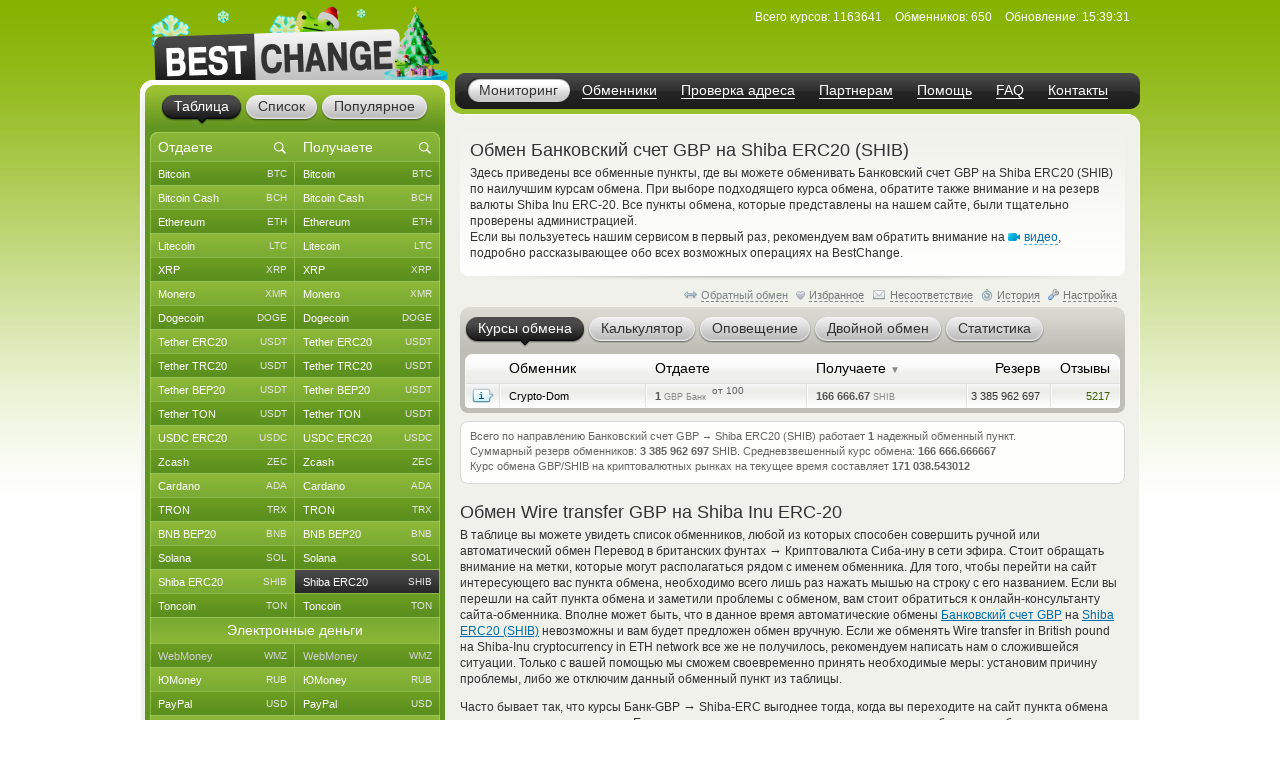

--- FILE ---
content_type: text/html; charset=windows-1251
request_url: https://www.bestchange.ru/wire-gbp-to-shiba-inu.html
body_size: 44803
content:
<!DOCTYPE html PUBLIC "-//W3C//DTD XHTML 1.0 Strict//EN" "https://www.w3.org/TR/xhtml1/DTD/xhtml1-strict.dtd">
<html lang="ru" xml:lang="ru" xmlns="https://www.w3.org/1999/xhtml">
<head>
<meta http-equiv="content-type" content="text/html; charset=windows-1251" />
<title>Обмен Банковский счет GBP на Shiba ERC20 (SHIB) – где выгоднее обменять?</title>
<meta name="description" content="Автоматические обменники, меняющие валюты Банковский счет GBP на Shiba ERC20 (SHIB) по лучшим курсам (системы: Банковский перевод на Shiba Inu). Самые безопасные и выгодные обменные пункты, которые выполняют обмен по направлению Wire transfer GBP на Shiba Inu ERC-20" />
<meta name="keywords" content="банковский счет gbp, shiba erc20 (shib), банковский перевод, shiba inu, обменники, курсы, мониторинг, список обменников, лучшие курсы, обмен валюты, обменные пункты" />
<link rel="stylesheet" href="/css/main61.css" type="text/css" media="screen" />
<meta http-equiv="pragma" content="no-cache" />
<meta name="viewport" content="width=1020, user-scalable=yes" />
<meta name="application-name" content="BestChange" />
<meta name="referrer" content="always" />
<meta http-equiv="last-modified" content="Tue, 20 Jan 2026 15:39:31" />
<meta http-equiv="expires" content="Tue, 20 Jan 2026 15:39:51" />
<meta name="format-detection" content="telephone=no" />
<link rel="canonical" href="https://www.bestchange.ru/wire-gbp-to-shiba-inu.html" />
<link rel="alternate" hreflang="en" href="https://www.bestchange.com/wire-gbp-to-shiba-inu.html" />
<meta name="yandex-tableau-widget" content="logo=%2Fimages%2Fbanners%2Flg.png, color=#6fb300" />
<link rel="yandex-tableau-widget" href="/images/tableau.json" />
<link rel="manifest" href="/manifest.json" type="application/manifest+json" />
<link rel="icon" type="image/x-icon" sizes="16x16" href="/favicon.ico" />
<link rel="icon" type="image/png" sizes="400x400" href="/images/logo-bc.png" />
<meta property="og:type" content="website" />
<meta property="og:image" content="/images/preview.jpg" />
<meta property="og:url" content="https://www.bestchange.ru/wire-gbp-to-shiba-inu.html" />
<meta name="apple-itunes-app" content="app-id=6741326137" />
<script type="text/javascript" src="/js/language/ru12.js" charset="windows-1251"></script>
<script type="text/javascript" src="/js/main60.js" charset="windows-1251"></script>
<script src="https://hcaptcha.com/1/api.js?onload=captcha_callback&render=explicit&recaptchacompat=off" async="async" defer="defer"></script>
<!-- BestChange launched -->
<!--[if IE]>
  <link rel="stylesheet" href="/css/ie.css" type="text/css" media="screen" />
<![endif]-->
<script type="text/javascript">
var session_params = 'av8ijlrfqb5qftttijqj8s760t';
var ct = 'tab';
var nt = 'news';
var ot = 'suggest';
var fn = 'Tahoma';
var wd = '1';
var sc = '0';
var ds_list = new Array(93, 131, 43, 73, 172, 137, 139, 212, 106, 126, 218, 160, 99, 161, 149, 115, 138, 140, 36, 10, 208, 180, 268, 313, 314, 315, 169, 163, 256, 306, 23, 110, 235, 228, 269, 47, 257, 24, 267, 189, 203, 206, 143, 87, 57, 173, 162, 177, 178, 179, 181, 182, 185, 133, 48, 124, 168, 16, 19, 104, 134, 27, 61, 135, 26, 197, 198, 175, 201, 202, 205, 82, 8, 210, 32, 216, 213, 217, 220, 227, 2, 76, 144, 209, 316, 286, 130, 129, 186, 295, 282, 323, 184, 325, 1, 3, 96, 6, 45, 80, 164, 264, 265, 88, 120, 121, 142, 33, 20, 108, 117, 122, 44, 123, 40, 11, 74, 145, 226, 85, 72, 136, 152, 35, 266, 200, 109, 112, 154, 97, 275, 283, 310, 307, 308, 302, 304, 165, 241, 271, 274, 292, 301, 321, 103, 309, 127, 49, 12, 28, 148, 153, 50, 214, 58, 59, 65, 60, 54, 111, 155, 38, 194, 5, 146, 30, 83, 25, 221, 222, 223, 224, 225, 237, 238, 239, 240, 258, 288, 289, 311, 98, 326, 17, 100, 9, 199, 263, 69, 71, 70, 102, 31, 113, 219, 81, 166, 39, 29, 167, 119, 188, 183, 7, 196, 232, 231, 233, 234, 248, 249, 250, 251, 252, 273, 300, 320, 255, 171, 187, 21, 327, 41, 156, 159, 303, 128, 284, 285, 322, 312, 42, 229, 52, 62, 105, 46, 147, 51, 64, 79, 53, 95, 157, 132, 176, 170, 34, 195, 191, 215, 63, 55, 56, 324, 158, 68, 22, 118, 190, 84, 125, 37, 287, 293, 294, 4, 90, 114, 75, 66, 207, 296, 297, 305, 192, 193, 101, 174, 242, 290, 67, 15, 78, 77, 116, 107, 86, 14, 150, 151, 89, 91, 141, 92, 13, 94, 204, 211, 18, 230, 236, 243, 244, 245, 246, 247, 253, 254, 259, 260, 261, 262, 270, 272, 276, 277, 278, 279, 280, 281, 291, 298, 299, 317, 318, 319);
var cu_list = new Array('bitcoin', 'bitcoin-ln', 'bitcoin-bep20', 'wrapped-bitcoin', 'bitcoin-cash', 'bitcoin-sv', 'ethereum', 'ethereum-bep20', 'ethereum-arbitrum', 'ethereum-optimism', 'wrapped-eth', 'ethereum-classic', 'litecoin', 'ripple', 'monero', 'dogecoin', 'polygon', 'dash', 'tether-erc20', 'tether-trc20', 'tether-bep20', 'tether-sol', 'tether-polygon', 'tether-ton', 'tether-optimism', 'tether-arbitrum', 'tether-avax', 'tether', 'usdt-near', 'xaut-erc20', 'usd-coin', 'usd-coin-trc20', 'usd-coin-bep20', 'usd-coin-sol', 'usd-coin-polygon', 'usdc-arbitrum', 'usdc-optimism', 'trueusd', 'trueusd-trc20', 'pax-dollar', 'dai', 'busd', 'utopia-usd', 'usdq', 'usdr', 'nem', 'zcash', 'neo', 'eos', 'iota', 'cardano', 'stellar', 'tron', 'waves', 'omg', 'verge', 'zrx', 'binance-coin-bep2', 'binance-coin', 'icon', 'pepe', 'bittorrent', 'bat', 'ontology', 'qtum', 'chainlink', 'cosmos', 'tezos', 'polkadot', 'uniswap', 'ravencoin', 'solana', 'vechain', 'shiba-inu', 'shiba-inu-bep20', 'algorand', 'maker', 'avalanche', 'yearn-finance', 'decentraland', 'terra', 'near', 'cronos', 'ton', 'notcoin', 'pancakeswap', 'aptos', 'arbitrum', 'optimism', 'trump', 'sui', 'kaspa', 'filecoin', 'aave', 'wmz', 'wme', 'wmx', 'yoomoney', 'paypal-usd', 'paypal-euro', 'paypal-gbp', 'paypal-cad', 'paypal-aud', 'advanced-cash', 'advanced-cash-euro', 'advanced-cash-rub', 'advanced-cash-uah', 'advanced-cash-kzt', 'advanced-cash-try', 'payeer', 'payeer-rub', 'payeer-euro', 'skrill', 'skrill-euro', 'moneygo', 'idram', 'paxum', 'capitalist', 'capitalist-euro', 'capitalist-rub', 'neteller', 'neteller-euro', 'paysera', 'paysera-euro', 'bpay-usd', 'ecopayz', 'nixmoney', 'global24', 'epay', 'epay-euro', 'fasapay', 'piastrix', 'piastrix-rub', 'epaycore', 'zelle', 'm10', 'blik', 'alipay', 'wechat', 'easypaisa', 'jazzcash', 'paytm', 'mercado-pago', 'pix', 'payoneer', 'payoneer-euro', 'qiwi-kzt', 'mobile-wallet-rub', 'mobile-wallet-uah', 'mobile-wallet-byn', 'trade-usd', 'trade-euro', 'exmo-tether', 'whitebit', 'visa-mastercard-usd', 'visa-mastercard-rub', 'visa-mastercard-euro', 'visa-mastercard-uah', 'visa-mastercard-byr', 'visa-mastercard-kzt', 'visa-mastercard-sek', 'visa-mastercard-pln', 'visa-mastercard-mdl', 'visa-mastercard-amd', 'visa-mastercard-gbp', 'visa-mastercard-cny', 'visa-mastercard-try', 'visa-mastercard-kgs', 'visa-mastercard-cad', 'visa-mastercard-bgn', 'visa-mastercard-huf', 'visa-mastercard-czk', 'visa-mastercard-nok', 'visa-mastercard-azn', 'visa-mastercard-gel', 'visa-mastercard-uzs', 'visa-mastercard-tjs', 'visa-mastercard-ngn', 'visa-mastercard-inr', 'visa-mastercard-aed', 'visa-mastercard-ron', 'visa-mastercard-thb', 'visa-mastercard-idr', 'mir', 'unionpay', 'uscard', 'humo', 'elcart', 'wire-usd', 'wire-rub', 'wire-euro', 'wire-uah', 'wire-byn', 'wire-kzt', 'wire-gel', 'wire-gbp', 'wire-cny', 'wire-try', 'wire-pln', 'wire-thb', 'wire-inr', 'wire-ngn', 'wire-idr', 'wire-bgn', 'wire-aed', 'wire-jpy', 'wire-aud', 'wire-cad', 'wire-hkd', 'wire-vnd', 'wire-myr', 'wire-nzd', 'wire-pkr', 'wire-ils', 'wire-ron', 'wire-krw', 'wire-sek', 'wire-php', 'sepa', 'erip', 'sbp', 'upi', 'corp-bank-usd', 'corp-bank-euro', 'settlement-rub', 'settlement-uah', 'corp-bank-yuan', 'atm-qr-thb', 'atm-qr-brl', 'atm-qr-dong', 'atm-nfc-rub', 'sberbank', 'sberbank-qr-code', 'alfaclick', 'alfabank-cash-in', 'tinkoff', 'tinkoff-cash-in', 'tinkoff-qr-codes', 'vtb', 'russtandart', 'avangard', 'psbank', 'gazprombank', 'raiffeisen-bank', 'rnkb', 'openbank', 'post-bank', 'rosselhozbank', 'rosbank', 'mts-bank', 'homecredit', 'ozon', 'privat24-usd', 'privat24-uah', 'privat24-euro', 'raiffeisen-bank-uah', 'oschadbank', 'ukrsibbank', 'pumb', 'monobank-usd', 'monobank', 'monobank-euro', 'sense-bank', 'otpbank-uah', 'abank', 'izibank', 'belarusbank', 'halykbank', 'bereke-bank', 'fortebank', 'kaspi-bank', 'jysan-bank', 'centercredit', 'eurasian-bank', 'freedom-bank', 'revolut-usd', 'revolut-euro', 'revolut-gbp', 'wise', 'wise-euro', 'wise-gbp', 'wu', 'wu-euro', 'moneygram', 'moneygram-euro', 'gc-usd', 'gc-rub', 'uni', 'uni-rub', 'ria-usd', 'ria-euro', 'dollar-cash', 'cash-ruble', 'euro-cash', 'hryvnia-cash', 'belarus-cash', 'tenge-cash', 'pound-cash', 'dirham', 'turkish-cash', 'cash-cop', 'cash-pln', 'cash-shekel', 'cash-koruna', 'cash-lari', 'cash-dram', 'cash-cad', 'cash-thb', 'cash-aud', 'cash-ngn', 'cash-bgn', 'cash-azn', 'cash-mdl', 'cash-chf', 'cash-ron', 'cash-idr', 'renminbi-cash', 'peso-cash', 'sgd-cash', 'won-cash', 'real-cash', 'inr-cash', 'yen-cash', 'ars-cash', 'som-cash', 'egyptian-cash', 'dong-cash');
var av_list = new Array('[base64]', '[base64]', '[base64]', '[base64]', '[base64]', '[base64]', '[base64]', '[base64]', '[base64]', '[base64]', '[base64]', '[base64]', '[base64]', '[base64]', '[base64]', '[base64]', '[base64]', '[base64]', '[base64]', '[base64]', '[base64]', '[base64]', '[base64]', '[base64]', '[base64]', '[base64]', '[base64]', '[base64]', '[base64]', '[base64]', '[base64]', '[base64]', '[base64]', '[base64]', '[base64]', '[base64]', '[base64]', '[base64]', '[base64]', '[base64]', '[base64]', '[base64]', '[base64]', '[base64]', '[base64]', '[base64]', '[base64]', '[base64]', '[base64]', '[base64]', '[base64]', '[base64]', '[base64]', '[base64]', '[base64]', '[base64]', '[base64]', '[base64]', '[base64]', '[base64]', '[base64]', '[base64]', '[base64]', '[base64]', '[base64]', '[base64]', '[base64]', '[base64]', '[base64]', '[base64]', '[base64]', '[base64]', '[base64]', '[base64]', '[base64]', '[base64]', '[base64]', '[base64]', '[base64]', '[base64]', '[base64]', '[base64]', '[base64]', '[base64]', '[base64]', '[base64]', '[base64]', '[base64]', '[base64]', '[base64]', '[base64]', '[base64]', '[base64]', '[base64]', '[base64]', '[base64]', '[base64]', '[base64]', '[base64]', '[base64]', '[base64]', '[base64]', '[base64]', '[base64]', '[base64]', '[base64]', '[base64]', '[base64]', '[base64]', '[base64]', '[base64]', '[base64]', '[base64]', '[base64]', '[base64]', '[base64]', '[base64]', '[base64]', '[base64]', '[base64]', '[base64]', '[base64]', '[base64]', '[base64]', '[base64]', '[base64]', '[base64]', '[base64]', '[base64]', '[base64]', '[base64]', '[base64]', '[base64]', '[base64]', '[base64]', '[base64]', '[base64]', '[base64]', '[base64]', '[base64]', '[base64]', '[base64]', '[base64]', '[base64]', '[base64]', '[base64]', '[base64]', '[base64]', '[base64]', '[base64]', '[base64]', '[base64]', '[base64]', '[base64]', '[base64]', '[base64]', '[base64]', '[base64]', '[base64]', '[base64]', '[base64]', '[base64]', '[base64]', '[base64]', '[base64]', '[base64]', '[base64]', '[base64]', '[base64]', '[base64]', '[base64]', '[base64]', '[base64]', '[base64]', '[base64]', '[base64]', '[base64]', '[base64]', '[base64]', '[base64]', '[base64]', '[base64]', '[base64]', '[base64]', '[base64]', '[base64]', '[base64]', '[base64]', '[base64]', '[base64]', '[base64]', '[base64]', '[base64]', '[base64]', '[base64]', '[base64]', '[base64]', '[base64]', '[base64]', '[base64]', '[base64]', '[base64]', '[base64]', '[base64]', '[base64]', '[base64]', '[base64]', '[base64]', '[base64]', '[base64]', '[base64]', '[base64]', '[base64]', '[base64]', '[base64]', '[base64]', '[base64]', '[base64]', '[base64]', '[base64]', '[base64]', '[base64]', '[base64]', '[base64]', '[base64]', '[base64]', '[base64]', '[base64]', '[base64]', '[base64]', '[base64]', '[base64]', '[base64]', '[base64]', '[base64]', '[base64]', '[base64]', '[base64]', '[base64]', '[base64]', '[base64]', '[base64]', '[base64]', '[base64]', '[base64]', '[base64]', '[base64]', '[base64]', '[base64]', '[base64]', '[base64]', '[base64]', '[base64]', '[base64]', '[base64]', '[base64]', '[base64]', '[base64]', '[base64]', '[base64]', '[base64]', '[base64]', '[base64]', '[base64]', '[base64]', '[base64]', '[base64]', '[base64]', '[base64]', '[base64]', '[base64]', '[base64]', '[base64]', '[base64]', '[base64]', '[base64]', '[base64]', '[base64]', '[base64]', '[base64]', '[base64]', '[base64]', '[base64]', '[base64]', '[base64]', '[base64]', '[base64]', '[base64]', '[base64]', '[base64]', '[base64]', '[base64]', '[base64]', '[base64]', '[base64]', '[base64]', '[base64]', '[base64]', '[base64]', '[base64]', '[base64]', '[base64]', '[base64]', '[base64]', '[base64]', '[base64]', '[base64]', '[base64]', '[base64]', '[base64]', '[base64]', '[base64]', '[base64]', '[base64]', '[base64]', '[base64]', '[base64]', '[base64]', '[base64]', '[base64]', '[base64]', '[base64]', '[base64]', '[base64]', '[base64]', '[base64]', '[base64]');
var sc_list = new Array(1, 0, 0, 0, 1, 0, 1, 0, 0, 0, 0, 0, 1, 1, 1, 1, 0, 0, 1, 1, 1, 0, 0, 1, 0, 0, 0, 0, 0, 0, 1, 0, 0, 0, 0, 0, 0, 0, 0, 0, 0, 0, 0, 0, 0, 0, 1, 0, 0, 0, 1, 0, 1, 0, 0, 0, 0, 0, 1, 0, 0, 0, 0, 0, 0, 0, 0, 0, 0, 0, 0, 1, 0, 0, 0, 0, 0, 0, 0, 0, 0, 0, 0, 1, 0, 0, 0, 0, 0, 0, 0, 0, 0, 0, 1, 0, 0, 1, 1, 0, 0, 0, 0, 1, 0, 0, 0, 0, 0, 1, 0, 0, 0, 0, 0, 0, 0, 0, 0, 0, 0, 0, 0, 0, 0, 0, 0, 0, 0, 0, 0, 0, 0, 0, 0, 0, 0, 1, 0, 0, 0, 0, 0, 0, 0, 0, 0, 0, 0, 0, 0, 0, 0, 0, 1, 1, 1, 1, 1, 1, 0, 0, 0, 0, 0, 0, 0, 0, 0, 0, 0, 0, 0, 0, 0, 0, 0, 0, 0, 0, 0, 0, 0, 0, 0, 0, 0, 0, 0, 0, 0, 0, 0, 0, 0, 0, 0, 0, 0, 0, 0, 0, 0, 0, 0, 0, 0, 0, 0, 0, 0, 0, 0, 0, 0, 0, 0, 0, 0, 0, 1, 0, 0, 0, 0, 0, 0, 0, 0, 0, 0, 1, 0, 1, 0, 1, 0, 0, 1, 0, 0, 0, 0, 0, 0, 0, 0, 0, 0, 0, 0, 0, 0, 1, 0, 0, 0, 0, 0, 0, 0, 0, 0, 0, 0, 0, 0, 0, 0, 0, 1, 0, 0, 0, 0, 0, 0, 0, 0, 0, 0, 1, 0, 0, 0, 0, 1, 0, 0, 0, 0, 1, 1, 1, 1, 0, 0, 0, 0, 0, 0, 0, 0, 0, 0, 0, 0, 0, 0, 0, 0, 0, 0, 0, 0, 0, 0, 0, 0, 0, 0, 0, 0, 0, 0, 0, 0);
var ty_list = new Array(0, 0, 0, 0, 0, 0, 0, 0, 0, 0, 0, 0, 0, 0, 0, 0, 0, 0, 0, 0, 0, 0, 0, 0, 0, 0, 0, 0, 0, 0, 0, 0, 0, 0, 0, 0, 0, 0, 0, 0, 0, 0, 0, 0, 0, 0, 0, 0, 0, 0, 0, 0, 0, 0, 0, 0, 0, 0, 0, 0, 0, 0, 0, 0, 0, 0, 0, 0, 0, 0, 0, 0, 0, 0, 0, 0, 0, 0, 0, 0, 0, 0, 0, 0, 0, 0, 0, 0, 0, 0, 0, 0, 0, 0, 1, 1, 1, 1, 1, 1, 1, 1, 1, 1, 1, 1, 1, 1, 1, 1, 1, 1, 1, 1, 1, 1, 1, 1, 1, 1, 1, 1, 1, 1, 1, 1, 1, 1, 1, 1, 1, 1, 1, 1, 1, 1, 1, 1, 1, 1, 1, 1, 1, 1, 1, 1, 1, 1, 1, 1, 1, 1, 1, 1, 2, 2, 2, 2, 2, 2, 2, 2, 2, 2, 2, 2, 2, 2, 2, 2, 2, 2, 2, 2, 2, 2, 2, 2, 2, 2, 2, 2, 2, 2, 2, 2, 2, 2, 2, 2, 2, 2, 2, 2, 2, 2, 2, 2, 2, 2, 2, 2, 2, 2, 2, 2, 2, 2, 2, 2, 2, 2, 2, 2, 2, 2, 2, 2, 2, 2, 2, 2, 2, 2, 2, 2, 2, 2, 2, 2, 2, 3, 3, 3, 3, 3, 3, 3, 3, 3, 3, 3, 3, 3, 3, 3, 3, 3, 3, 3, 3, 3, 3, 3, 3, 3, 3, 3, 3, 3, 3, 3, 3, 3, 3, 3, 3, 3, 3, 3, 3, 3, 3, 3, 3, 3, 3, 3, 3, 3, 3, 4, 4, 4, 4, 4, 4, 4, 4, 4, 4, 5, 5, 5, 5, 5, 5, 5, 5, 5, 5, 5, 5, 5, 5, 5, 5, 5, 5, 5, 5, 5, 5, 5, 5, 5, 5, 5, 5, 5, 5, 5, 5, 5, 5, 5, 5);
var rk_list = new Array(2, 172, 149, 207, 42, 237, 14, 138, 166, 224, 235, 88, 8, 38, 18, 28, 73, 46, 9, 1, 10, 52, 61, 23, 215, 77, 170, 133, 259, 168, 27, 78, 51, 71, 79, 122, 267, 179, 147, 280, 111, 222, 157, 312, 306, 276, 47, 252, 315, 284, 65, 89, 16, 173, 239, 250, 227, 225, 36, 249, 208, 196, 175, 234, 253, 221, 110, 139, 124, 214, 134, 26, 203, 162, 230, 184, 318, 131, 293, 257, 243, 164, 307, 19, 136, 274, 187, 199, 219, 236, 160, 163, 269, 273, 39, 248, 322, 15, 35, 84, 261, 297, 278, 31, 109, 93, 279, 288, 311, 129, 205, 313, 91, 128, 98, 165, 321, 100, 256, 141, 177, 283, 314, 180, 325, 324, 182, 142, 254, 323, 320, 85, 97, 327, 118, 223, 103, 33, 106, 289, 316, 310, 216, 195, 57, 159, 300, 44, 218, 255, 183, 295, 282, 286, 30, 6, 34, 17, 40, 29, 285, 66, 75, 105, 120, 148, 95, 69, 146, 188, 270, 115, 210, 83, 67, 96, 117, 281, 204, 108, 247, 154, 242, 32, 206, 56, 63, 145, 123, 86, 87, 80, 158, 171, 119, 198, 161, 126, 107, 92, 201, 301, 202, 292, 140, 266, 258, 246, 277, 156, 241, 296, 308, 167, 294, 194, 298, 271, 74, 125, 3, 291, 176, 185, 72, 174, 251, 90, 326, 213, 226, 4, 49, 12, 59, 5, 48, 54, 20, 101, 260, 45, 62, 43, 144, 121, 104, 137, 150, 94, 151, 24, 153, 13, 262, 114, 55, 169, 53, 132, 21, 217, 113, 155, 58, 193, 102, 81, 245, 143, 22, 127, 135, 287, 68, 99, 50, 181, 82, 76, 190, 116, 192, 233, 244, 299, 265, 317, 302, 268, 240, 11, 7, 25, 64, 211, 70, 178, 41, 37, 303, 130, 200, 189, 197, 186, 228, 60, 304, 319, 272, 231, 229, 232, 309, 152, 209, 305, 263, 238, 290, 275, 212, 264, 191, 220, 112);
var page_tracked = false;
var langcode = 'ru';
var langprefix = '';
var lc_curr = 81;
var rc_curr = 210;
var lc_value = 826;
var rc_value = 1013;
var sort_type = 'to';
var sort_range = 'desc';
var calc_type = '';
var calc_give = '';
var calc_get = '';
var calc_commission = 0;
var city = 0;
var def_notify_type = '';
var def_notify_close = '0';
var def_email = '';
var def_telegram = '';
var byfrom = 0;
var is_twostep_rates = false;
var direct_data = false;
var mt = 'rates';
var ud = '1';
var ud_page = 'rates';
var last_ci = 0;
var last_cc = '';
var light_id = 0;

</script>
</head>
<body>

<div id="custom_style"><style type="text/css">
.bi {font-weight: bold; color: #555555}
.bi small {font-weight: normal}
</style></div>
<div id="custom_font"></div>
<div class="wrapper">
  <div class="header">
    <div class="logo">

<a href="/"><img src="/images/logo-8.png" tabindex="1" alt="BestChange &mdash; список надежных обменников" title="&quot;Бэстчейндж&quot; &mdash; мониторинг обменных пунктов" /></a>
    </div>
    <ul class="menu">

<li class="active"><span><a href="/" title="Мониторинг выгодных курсов от надежных обменников">Мониторинг</a></span></li><li><span><a href="/list.html" title="Список всех надежных обменников">Обменники</a></span></li><li><span><a href="/report/" title="AML-проверка криптоадреса на метки высокого риска">Проверка адреса</a></span></li><li><span><a href="/partner/" title="Реферальная программа для веб-мастеров">Партнерам</a></span></li><li><span><a href="/wiki/help.html" title="Справка по работе с мониторингом обменников">Помощь</a></span></li><li><span><a href="/faq.html" title="Ответы на часто задаваемые вопросы">FAQ</a></span></li><li><span><a href="/contacts.html" title="Как с нами связаться">Контакты</a></span></li>
    </ul>
    <dl class="info" id="headinfo">

<dt>Всего курсов:</dt>
<dd title="Направлений обмена: 52670">1163641</dd>
<dt>Обменников:</dt>
<dd>650</dd>
<dt>Обновление:</dt>
<dd title="за 10 секунд" class="localdate" data-time="1768923571" data-format="time">15:39:31</dd>
    </dl>


  </div>
  <div class="c-block"><div class="c-wrap"><div class="c-inner">

<div class="content"><div id="small_text" class="intro">
  <h1>Обмен Банковский счет GBP на Shiba ERC20 (SHIB)</h1>

<p>Здесь приведены все обменные пункты, где вы можете обменивать Банковский счет GBP на Shiba ERC20 (SHIB) по наилучшим курсам обмена. При выборе подходящего курса обмена, обратите также внимание и на резерв валюты Shiba Inu ERC-20. Все пункты обмена, которые представлены на нашем сайте, были тщательно проверены администрацией. <br /> Если вы пользуетесь нашим сервисом в первый раз, рекомендуем вам обратить внимание на <span class="videolink" onclick="show_video('ru')"><span class="videoicon"></span><span class="link dashlink">видео</span></span>, подробно рассказывающее обо всех возможных операциях на BestChange.</p>
</div>
<div class="m-rate">
  <div class="top"></div>
  <div class="above">
    <div class="aboveright">
      <span id="reverse_above">
        <span class="contraicon"></span><a href="/shiba-inu-to-wire-gbp.html" class="dashlink" onclick="reverse_direct(); return false" title="Обмен Shiba ERC20 (SHIB) на Банковский счет GBP">Обратный обмен</a></span>
<span id="fav_above"><span id="favdicon"></span><span onclick="fav_direct()" id="favdlink" class="gray link dashlink" title="Добавить направление в список Избранного для быстрого доступа">Избранное</span></span>
      <span id="fink_above"><span class="finkicon"></span><span onclick="show_finkexch()" class="gray link dashlink" title="Сообщить о несоответствии курса/резерва">Несоответствие</span></span>
      <span class="histicon"></span><span onclick="load_overlay('gethistory')" class="gray link dashlink" title="История переходов на обменные пункты">История</span>
      <span class="seticon"></span><span onclick="load_overlay('getsets')" class="gray link dashlink">Настройка</span>
    </div>

</div>
  <ul class="tabs g-tabs">
<li id="tab_rates" class="active"><a href="https://www.bestchange.ru/index.php?mt=rates&from=81&to=210&sort=to&range=desc" onmousedown="change_mtab('rates')" onclick="return false"><span>Курсы обмена</span></a><i></i></li>
<li id="tab_calc"><a href="https://www.bestchange.ru/index.php?mt=calc&from=81&to=210&sort=to&range=desc" onmousedown="change_mtab('calc')" onclick="return false"><span>Калькулятор</span></a><i></i></li>
<li id="tab_notify"><a href="https://www.bestchange.ru/index.php?mt=notify&from=81&to=210&sort=to&range=desc" onmousedown="change_mtab('notify')" onclick="return false"><span>Оповещение</span></a><i></i></li>
<li id="tab_twostep"><a href="https://www.bestchange.ru/index.php?mt=twostep&from=81&to=210&sort=to&range=desc" onmousedown="change_mtab('twostep')" onclick="return false"><span>Двойной обмен</span></a><i></i></li>
<li id="tab_stats"><a href="https://www.bestchange.ru/index.php?mt=stats&from=81&to=210&sort=to&range=desc" onmousedown="change_mtab('stats')" onclick="return false"><span>Статистика</span></a><i></i></li>
</ul>
  <div class="bottom"></div><div id="content_calc" class="hide">
    <div class="inner">

      <form method="get" action="/index.php">
        <fieldset>
          <input type="hidden" name="mt" value="calc" />
          <input type="hidden" name="from" value="81" />
          <input type="hidden" name="to" value="210" />
<table>
          <tr>
            <td><input type="radio" name="type" value="give" id="typegive" checked="checked" onclick="setCalcType('give')" /></td>
            <td><label for="typegive">Отдаете</label></td>
            <td rowspan="2">
              <div id="givefield">
                <div class="input_skin" title="Введите, сколько у вас есть Банковский счет GBP">
                  <div class="input_left"></div>
                  <input type="text" inputmode="decimal" enterkeyhint="go" autocomplete="off" size="7" name="give" id="give" oninput="calcChange(this)" onkeypress="return calcKeyPress(this, event)" />
                  <div class="input_right"></div>
                </div> <span class="curname">GBP Банк</span>
              </div>
              <div id="getfield">
                <div class="input_skin" title="Введите, сколько вам нужно Shiba ERC20 (SHIB)">
                  <div class="input_left"></div>
                  <input type="text" inputmode="decimal" enterkeyhint="go" autocomplete="off" size="7" name="get" id="get" oninput="calcChange(this)" onkeypress="return calcKeyPress(this, event)" />
                  <div class="input_right"></div>
                </div> <span class="curname">SHIB</span>
              </div>
            </td>
            <td rowspan="2"><span class="commisstyle" title="Укажите, учитывать ли комиссии платежных систем">
                <select class="styled" id="commission" name="commission" onchange="reset_calc_timer()">
<option value="0" selected="selected" title="Не учитывать комиссии платежных систем">Без комиссий ПС</option>
<option value="1" title="Включать стоимость комиссий платежных систем">Учитывать комиссии</option>
</select>
              </span>
            </td>
            <td rowspan="2">
              <input type="submit" class="button" id="calc_button" value="Рассчитать" onclick="return update_rates()" />
            </td>
          </tr>
          <tr>
            <td><input type="radio" name="type" value="get" id="typeget" onclick="setCalcType('get')" /></td>
            <td><label for="typeget">Получаете</label></td>
          </tr>
          </table>
          <input type="hidden" name="lang" value="ru" />
        </fieldset>
      </form>

      <script type="text/javascript">
      nodeById('getfield').className = 'hide';
      </script>
    </div>
  </div>
  <div id="content_notify" class="hide">
    <div class="inner">
      <form method="get" action="/index.php">
        <fieldset>
          <input type="hidden" name="mt" value="notify" />
          <input type="hidden" name="from" value="81" />
          <input type="hidden" name="to" value="210" />
          <input type="hidden" name="notify_byfrom" value="0" />
          <table>
          <tr>
            <td class="desctext nowrap">Выслать уведомление на</td>
            <td>
              <span class="typestyle">
                <select class="styled" id="notify_type" name="notify_type">
                  <option value="email" selected="selected">E-mail</option>
                  <option value="telegram">Telegram</option>
                </select>
              </span>
            </td>
            <td>
              <div class="input_skin">
                <div class="input_left"></div><input type="text" id="notify_address" name="notify_address" value="" />
                <div class="input_right"></div>
                <span id="telegram_status"></span>
              </div>
            </td>
            <td class="desctext" style="overflow: hidden; white-space: nowrap; text-overflow: ellipsis; max-width: 250px">когда будет доступен</td>
          </tr>
          <tr>
            <td class="desctext" colspan="2">обмен с курсом более</td>
            <td>
              <div class="input_skin">
                <div class="input_left"></div>
                <input type="text" inputmode="decimal" id="notify_rate" name="notify_rate" value="166667" />
                <div class="input_right"></div>
              </div>
            </td>
            <td class="desctext">SHIB за 1 GBP Банк</td>
          </tr>
          <tr>
            <td class="desctext nowrap" colspan="2">и доступным резервом не менее</td>
            <td>
              <div class="input_skin">
                <div class="input_left"></div>
                <input type="text" inputmode="decimal" id="notify_reserve" name="notify_reserve" value="3385962697" />
                <div class="input_right"></div>
              </div>
            </td>
            <td class="desctext">SHIB</td>
          </tr>
          <tr>
            <td class="desctext" colspan="2">Заявка будет аннулирована через</td>
            <td colspan="2">
              <span class="closestyle">
                <select class="styled" id="notify_close" name="notify_close">
<option value="6">6 часов</option>
<option value="12">12 часов</option>
<option value="24" selected="selected">24 часа</option>
<option value="168">неделю</option>
<option value="720">месяц</option>
<option value="2160">3 месяца</option>
</select>
              </span>
            </td>
          </tr>
          </table>
          <input type="hidden" name="lang" value="ru" />
          <input type="submit" class="button" id="notify_button" value="Подать заявку" onclick="return submit_notify_request()" />
<span id="notify_img"></span><span id="notify_status"></span>
        </fieldset>
      </form>
<script type="text/javascript">
      eventPush(nodeById('notify_type'), 'change', function () {
        change_notify_type();
      });
      eventPush(nodeById('notify_address'), 'click', function () {
        notify_address_click('1dcf87a0');
      });
      //setInputAutoFormat(nodeById('notify_rate'), 0, '.', ' ');
      //setInputAutoFormat(nodeById('notify_reserve'), 0, '.', ' ');
      </script>
    </div>
  </div><div id="content_rates">
    <div id="details" class="hide" onmouseout="shd()">
      <dl>
        <dt id="det_changer"></dt>
        <dd>
          <span class="hide" id="det_acts"></span>
          <table>
          <tr>
            <td class="param">Возраст:</td>
            <td id="det_date" class="val"></td>
          </tr>
          <tr>
            <td class="param">На BestChange:</td>
            <td id="det_bcage" class="val"></td>
          </tr>
          <tr>
            <td class="param">Фин. претензий:</td>
            <td id="det_claims" class="val"></td>
          </tr>
          <tr>
            <td class="param">Отзывов:</td>
            <td id="det_reviews" class="val"></td>
          </tr>
          <tr>
            <td class="param">Страна:</td>
            <td id="det_country" class="val"></td>
          </tr>
          </table>
        </dd>
      </dl>
    </div>
    
    <div id="rates_block">
      <table id="content_table">
    <thead>
      <tr>
<td class="info"><img src="/images/ajax.png" id="update_image" class="hide" width="16" height="16" alt="Курсы обмена" title="Обновление курсов..." /></td><td class="bj changer"><a href="https://www.bestchange.ru/index.php?sort=changer&range=asc&from=81&to=210" title="Сортировать обменники по колонке &quot;Обменник&quot;" onclick="sort_manual = true; sort_type = 'changer'; sort_range = 'asc'; return update_rates()">Обменник</a></td>
<td class="bj from"><a href="https://www.bestchange.ru/index.php?sort=from&range=asc&from=81&to=210" title="Сортировать обменники по колонке &quot;Отдаете&quot;" onclick="sort_manual = true; sort_type = 'from'; sort_range = 'asc'; return update_rates()">Отдаете</a></td>
<td class="bj to"><a href="https://www.bestchange.ru/index.php?sort=to&range=asc&from=81&to=210" title="Сортировать обменники по колонке &quot;Получаете&quot;" onclick="sort_manual = true; sort_type = 'to'; sort_range = 'asc'; return update_rates()">Получаете <small>&#9660;</small></a></td>
<td class="ar arp reserve"><a href="https://www.bestchange.ru/index.php?sort=reserve&range=desc&from=81&to=210" title="Сортировать обменники по колонке &quot;Резерв&quot;" onclick="sort_manual = true; sort_type = 'reserve'; sort_range = 'desc'; return update_rates()">Резерв</a></td>
<td class="bj reviews end"><a href="https://www.bestchange.ru/index.php?sort=reviews&range=desc&from=81&to=210" title="Сортировать обменники по колонке &quot;Отзывы&quot;" onclick="sort_manual = true; sort_type = 'reviews'; sort_range = 'desc'; return update_rates()">Отзывы</a></td>
</tr>
    </thead>
    <tbody>
<tr class="last" onclick="ccl(1119, 81, 210, 0)">
<td class="ir"><span class="io" id="io0" onmousedown="shc(0)" onclick="stopBubbling(event)" onmouseover="show_info(0)" onmouseout="shd()"></span></td>
<td class="bj"><div class="pa"><a rel="nofollow" target="_blank" href="/click.php?id=1119&from=81&to=210&city=0" onclick="return fco(1119)"></a><div class="pc"><div class="ca" translate="no">Crypto-Dom</div></div></div></td><td class="bi"><div class="fs">1 <small translate="no">GBP Банк</small></div><div class="fm"><div class="fm1">от 100</div><div class="fm2">до 11 000</div></div></td>
<td class="bi">166 666.67 <small translate="no">SHIB</small></td>
<td class="ar arp" title="Максимум валюты Shiba ERC20 (SHIB), сколько может выдать Crypto-Dom">3 385 962 697</td>
<td class="rw" onclick="crw(0)"><a href="/crypto-dom-exchanger.html" class="rwan" onclick="return arw(0)" title="Отзывы Crypto-Dom">5217</a><span class="end"></span></td></tr></tbody>
  </table>
    </div>

    <script type="text/javascript">
    direct_data = {0: {'a': 'id=1119&from=81&to=210&city=0', 'n': 'Crypto-Dom', 'b': '3 года и 1 месяц', 't': '5217 / 10', 'r': '0 / 3', 'd': '3 года и 3 месяца', 's': 0, 'u': 'crypto-dom', 'v': 1, 'o': 0, 'c': 'pl', 'm': 'Польша'}};
    update_runner();
    </script>
  </div><div id="content_stats" class="hide">
    <div class="inner">

      <form method="get" action="/index.php">
        <fieldset>
          <input type="hidden" name="mt" value="stats" />
<input type="hidden" name="from" value="81" />
<input type="hidden" name="to" value="210" />
<table class="stats_graph">
          <tr>
            <td class="desctext">График</td>
            <td>
              <span class="selectstyle selecttype">
                <select class="styled" id="stats_type" name="stats_type">
<option value="0" selected="selected">изменения курса обмена</option>
<option value="1">изменения суммарного резерва</option>
<option value="2">колебания популярности обмена</option>
</select>
              </span>
</td>
            <td class="desctext">за</td>
            <td>
              <span class="selectstyle selectinterval" id="selectinterval">
              <select class="styled" id="stats_interval" name="stats_interval">
<option value="0">1 час</option>
<option value="1">6 часов</option>
<option value="2">12 часов</option>
<option value="3" selected="selected">24 часа</option>
<option value="4">2 недели</option>
<option value="5">30 дней</option>
<option value="6">60 дней</option>
<option value="7">180 дней</option>
<option value="8">365 дней</option>
</select>
              </span>
            </td>
            <td>
              <input type="submit" class="button" id="stats_button" value="Показать" onclick="return update_stats(true)" />
            </td>
          </tr>
          </table>
          <input type="hidden" name="lang" value="ru" />
        </fieldset>
      </form>
<div id="chartcanvas" class="waitchart">
<div class="waitborder"></div>
</div>
    </div>
  </div>
</div>
<div id="undertable">
  <div class="m-hint"><div class="bottom"></div>
<span title="Статистика по обменникам Банковский счет GBP - Shiba ERC20 (SHIB)">Всего по направлению Банковский счет GBP <span class="font10px">&rarr;</span> Shiba ERC20 (SHIB) работает <span class="bt">1</span> надежный обменный пункт.<br />Суммарный резерв обменников: <span class="bt">3 385 962 697</span> SHIB. <span title="Средний арифметический взвешенный курс">Средневзвешенный курс обмена: <span class="bt">166 666.666667</span></span></span><br />Курс обмена <span title="Фунт стерлингов/Shiba Inu">GBP/SHIB</span> на криптовалютных рынках на текущее время составляет <span class="bt">171 038.543012</span>
</div>

</div>
<div id="big_text" class="text"><h2>Обмен Wire transfer GBP на Shiba Inu ERC-20</h2>

<p>В таблице вы можете увидеть список обменников, любой из которых способен совершить ручной или автоматический обмен Перевод в британских фунтах <span class="font13px">&rarr;</span> Криптовалюта Сиба-ину в сети эфира. Стоит обращать внимание на метки, которые могут располагаться рядом с именем обменника. Для того, чтобы перейти на сайт интересующего вас пункта обмена, необходимо всего лишь раз нажать мышью на строку с его названием. Если вы перешли на сайт пункта обмена и заметили проблемы с обменом, вам стоит обратиться к онлайн-консультанту сайта-обменника. Вполне может быть, что в данное время автоматические обмены <a href="/blog/bank-wire-gbp">Банковский счет GBP</a> на <a href="/blog/shiba-inu-and-rwa">Shiba ERC20 (SHIB)</a> невозможны и вам будет предложен обмен вручную. Если же обменять Wire transfer in British pound на Shiba-Inu cryptocurrency in ETH network все же не получилось, рекомендуем написать нам о сложившейся ситуации. Только с вашей помощью мы сможем своевременно принять необходимые меры: установим причину проблемы, либо же отключим данный обменный пункт из таблицы.</p>

<p>Часто бывает так, что курсы Банк-GBP <span class="font13px">&rarr;</span> Shiba-ERC выгоднее тогда, когда вы переходите на сайт пункта обмена валют через наш мониторинг. Если вы никогда не меняли электронные деньги подобным способом и сегодня ваш первый визит в нашу систему мониторинга, просто воспользуйтесь инструкцией из раздела FAQ.</p>

<p>Для правильного подсчета суммы, которую вы получаете или отдаете, используйте <span class="link dashlink" onclick="change_mtab('calc')">Калькулятор</span>. Вы всегда можете подробно изучить <span class="link dashlink" onclick="change_mtab('stats')">Статистику</span> курсов и резервов. Если курсы обменников, представленные нашим сервисом, в данный момент вам не выгодны, вы можете использовать функцию <span class="link dashlink" onclick="change_mtab('notify')">Оповещение</span>, в которой можно задать собственные параметры обмена валюты и получить на электронную почту или же на Telegram информацию в тот момент, когда необходимый курс появится. В случае отсутствия пунктов обмена, с помощью функции <span class="link dashlink" onclick="change_mtab('twostep')">Двойной обмен</span> вы сможете найти оптимальный вариант двух обменов через транзитную валюту.</p>

<h2>Надежность обменников</h2>

<p>Каждый из обменных пунктов, присутствующих на нашем сайте, был тщательно проверен перед добавлением, при этом команда BestChange непрерывно следит за надлежащим исполнением ими своих обязательств. Использование мониторинга позволяет повысить безопасность проводимых финансовых операций в обменных пунктах. При выборе обменного пункта, пожалуйста, обращайте внимание на отзывы других пользователей, размер резервов и текущий статус обменника на нашем мониторинге.</p></div></div>
    <div class="sidebar">

<div class="rate">
  <ul class="tabs">
<li id="tab_tab" class="active"><a href="https://www.bestchange.ru/index.php?ct=tab&from=81&to=210&sort=to&range=desc" onmousedown="change_ctab('tab')" onclick="return false"><span>Таблица</span></a><i></i></li>
<li id="tab_list"><a href="https://www.bestchange.ru/index.php?ct=list&from=81&to=210&sort=to&range=desc" onmousedown="change_ctab('list')" onclick="return false"><span>Список</span></a><i></i></li>
<li id="tab_top"><a href="https://www.bestchange.ru/index.php?ct=top&from=81&to=210&sort=to&range=desc" onmousedown="change_ctab('top')" onclick="return false"><span>Популярное</span></a><i></i></li>
</ul>
  <div id="curr_top" class="hide"><ul id="direct_list"><li id="head-line">Популярные направления</li><li id="p21-93" class="alt" translate="no"><a href="/sbp-to-bitcoin.html" title="Курсы обмена СБП RUB на Bitcoin (BTC)">СБП RUB <span class="tor"></span> Bitcoin <span class="tcr" title="Рейтинг обмена: +0.011831% за сутки"><span class="tou"></span>5.66%</span></a></li><li id="p10-91" translate="no"><a href="/tether-trc20-to-cash-ruble.html" title="Курсы обмена Tether TRC20 (USDT) на Наличные RUB">Tether TRC20 <span class="tor"></span> Наличные RUB <span class="tcr" title="Рейтинг обмена: -0.14978% за сутки"><span class="tod"></span>3.90%</span></a></li><li id="p105-93" class="alt" translate="no"><a href="/tinkoff-to-bitcoin.html" title="Курсы обмена Т-Банк RUB на Bitcoin (BTC)">Т-Банк RUB <span class="tor"></span> Bitcoin <span class="tcr" title="Рейтинг обмена: +0.118244% за сутки"><span class="tou"></span>2.87%</span></a></li><li id="p59-93" translate="no"><a href="/visa-mastercard-rub-to-bitcoin.html" title="Курсы обмена Банковская карта RUB на Bitcoin (BTC)">Банковская карта RUB <span class="tor"></span> Bitcoin <span class="tcr" title="Рейтинг обмена: +0.031869% за сутки"><span class="tou"></span>2.83%</span></a></li><li id="p91-10" class="alt" translate="no"><a href="/cash-ruble-to-tether-trc20.html" title="Курсы обмена Наличные RUB на Tether TRC20 (USDT)">Наличные RUB <span class="tor"></span> Tether TRC20 <span class="tcr" title="Рейтинг обмена: +0.036577% за сутки"><span class="tou"></span>2.74%</span></a></li><li id="p10-105" translate="no"><a href="/tether-trc20-to-tinkoff.html" title="Курсы обмена Tether TRC20 (USDT) на Т-Банк RUB">Tether TRC20 <span class="tor"></span> Т-Банк RUB <span class="tcr" title="Рейтинг обмена: +0.076443% за сутки"><span class="tou"></span>2.50%</span></a></li><li id="p10-42" class="alt" translate="no"><a href="/tether-trc20-to-sberbank.html" title="Курсы обмена Tether TRC20 (USDT) на Сбербанк RUB">Tether TRC20 <span class="tor"></span> Сбербанк RUB <span class="tcr" title="Рейтинг обмена: +0.059297% за сутки"><span class="tou"></span>2.46%</span></a></li><li id="p105-10" translate="no"><a href="/tinkoff-to-tether-trc20.html" title="Курсы обмена Т-Банк RUB на Tether TRC20 (USDT)">Т-Банк RUB <span class="tor"></span> Tether TRC20 <span class="tcr" title="Рейтинг обмена: -0.018495% за сутки"><span class="tod"></span>2.45%</span></a></li><li id="p42-93" class="alt" translate="no"><a href="/sberbank-to-bitcoin.html" title="Курсы обмена Сбербанк RUB на Bitcoin (BTC)">Сбербанк RUB <span class="tor"></span> Bitcoin <span class="tcr" title="Рейтинг обмена: +0.016716% за сутки"><span class="tou"></span>2.30%</span></a></li><li id="p42-10" translate="no"><a href="/sberbank-to-tether-trc20.html" title="Курсы обмена Сбербанк RUB на Tether TRC20 (USDT)">Сбербанк RUB <span class="tor"></span> Tether TRC20 <span class="tcr" title="Рейтинг обмена: +0.087052% за сутки"><span class="tou"></span>2.02%</span></a></li><li id="p21-10" class="alt" translate="no"><a href="/sbp-to-tether-trc20.html" title="Курсы обмена СБП RUB на Tether TRC20 (USDT)">СБП RUB <span class="tor"></span> Tether TRC20 <span class="tcr" title="Рейтинг обмена: +0.00516% за сутки"><span class="tou"></span>1.94%</span></a></li><li id="p59-10" translate="no"><a href="/visa-mastercard-rub-to-tether-trc20.html" title="Курсы обмена Банковская карта RUB на Tether TRC20 (USDT)">Банковская карта RUB <span class="tor"></span> Tether TRC20 <span class="tcr" title="Рейтинг обмена: -0.019684% за сутки"><span class="tod"></span>1.67%</span></a></li><li id="p10-59" class="alt" translate="no"><a href="/tether-trc20-to-visa-mastercard-rub.html" title="Курсы обмена Tether TRC20 (USDT) на Банковская карта RUB">Tether TRC20 <span class="tor"></span> Банковская карта RUB <span class="tcr" title="Рейтинг обмена: +0.041949% за сутки"><span class="tou"></span>1.40%</span></a></li><li id="p10-89" translate="no"><a href="/tether-trc20-to-dollar-cash.html" title="Курсы обмена Tether TRC20 (USDT) на Наличные USD">Tether TRC20 <span class="tor"></span> Наличные USD <span class="tcr" title="Рейтинг обмена: -0.044564% за сутки"><span class="tod"></span>1.40%</span></a></li><li id="p10-21" class="alt" translate="no"><a href="/tether-trc20-to-sbp.html" title="Курсы обмена Tether TRC20 (USDT) на СБП RUB">Tether TRC20 <span class="tor"></span> СБП RUB <span class="tcr" title="Рейтинг обмена: -0.048543% за сутки"><span class="tod"></span>1.31%</span></a></li><li id="p52-93" translate="no"><a href="/alfaclick-to-bitcoin.html" title="Курсы обмена Альфа-Банк RUB на Bitcoin (BTC)">Альфа-Банк RUB <span class="tor"></span> Bitcoin <span class="tcr" title="Рейтинг обмена: +0.077664% за сутки"><span class="tou"></span>1.12%</span></a></li><li id="p10-60" class="alt" translate="no"><a href="/tether-trc20-to-visa-mastercard-uah.html" title="Курсы обмена Tether TRC20 (USDT) на Банковская карта UAH">Tether TRC20 <span class="tor"></span> Банковская карта UAH <span class="tcr" title="Рейтинг обмена: -0.064753% за сутки"><span class="tod"></span>1.04%</span></a></li><li id="p93-91" translate="no"><a href="/bitcoin-to-cash-ruble.html" title="Курсы обмена Bitcoin (BTC) на Наличные RUB">Bitcoin <span class="tor"></span> Наличные RUB <span class="tcr" title="Рейтинг обмена: -0.082056% за сутки"><span class="tod"></span>1.04%</span></a></li><li id="p42-56" class="alt" translate="no"><a href="/sberbank-to-privat24-uah.html" title="Курсы обмена Сбербанк RUB на Приват 24 UAH">Сбербанк RUB <span class="tor"></span> Приват 24 UAH <span class="tcr" title="Рейтинг обмена: -0.073301% за сутки"><span class="tod"></span>1.02%</span></a></li><li id="p10-56" translate="no"><a href="/tether-trc20-to-privat24-uah.html" title="Курсы обмена Tether TRC20 (USDT) на Приват 24 UAH">Tether TRC20 <span class="tor"></span> Приват 24 UAH <span class="tcr" title="Рейтинг обмена: -0.034318% за сутки"><span class="tod"></span>1.00%</span></a></li><li id="p36-91" class="alt" translate="no"><a href="/tether-erc20-to-cash-ruble.html" title="Курсы обмена Tether ERC20 (USDT) на Наличные RUB">Tether ERC20 <span class="tor"></span> Наличные RUB <span class="tcr" title="Рейтинг обмена: -0.020977% за сутки"><span class="tod"></span>0.91%</span></a></li><li id="p21-99" translate="no"><a href="/sbp-to-litecoin.html" title="Курсы обмена СБП RUB на Litecoin (LTC)">СБП RUB <span class="tor"></span> Litecoin <span class="tcr" title="Рейтинг обмена: -0.016444% за сутки"><span class="tod"></span>0.86%</span></a></li><li id="p36-89" class="alt" translate="no"><a href="/tether-erc20-to-dollar-cash.html" title="Курсы обмена Tether ERC20 (USDT) на Наличные USD">Tether ERC20 <span class="tor"></span> Наличные USD <span class="tcr" title="Рейтинг обмена: -0.011511% за сутки"><span class="tod"></span>0.71%</span></a></li><li id="p93-89" translate="no"><a href="/bitcoin-to-dollar-cash.html" title="Курсы обмена Bitcoin (BTC) на Наличные USD">Bitcoin <span class="tor"></span> Наличные USD <span class="tcr" title="Рейтинг обмена: -0.059075% за сутки"><span class="tod"></span>0.71%</span></a></li><li id="p10-84" class="alt" translate="no"><a href="/tether-trc20-to-monobank.html" title="Курсы обмена Tether TRC20 (USDT) на Монобанк UAH">Tether TRC20 <span class="tor"></span> Монобанк UAH <span class="tcr" title="Рейтинг обмена: +0.010169% за сутки"><span class="tou"></span>0.70%</span></a></li><li id="p139-91" translate="no"><a href="/ethereum-to-cash-ruble.html" title="Курсы обмена Ethereum (ETH) на Наличные RUB">Ethereum <span class="tor"></span> Наличные RUB <span class="tcr" title="Рейтинг обмена: -0.020093% за сутки"><span class="tod"></span>0.69%</span></a></li><li id="p6-93" class="alt" translate="no"><a href="/yoomoney-to-bitcoin.html" title="Курсы обмена ЮMoney RUB на Bitcoin (BTC)">ЮMoney RUB <span class="tor"></span> Bitcoin <span class="tcr" title="Рейтинг обмена: +0.001709% за сутки"><span class="tou"></span>0.65%</span></a></li><li id="p91-93" translate="no"><a href="/cash-ruble-to-bitcoin.html" title="Курсы обмена Наличные RUB на Bitcoin (BTC)">Наличные RUB <span class="tor"></span> Bitcoin <span class="tcr" title="Рейтинг обмена: -0.054403% за сутки"><span class="tod"></span>0.62%</span></a></li><li id="p10-141" class="alt" translate="no"><a href="/tether-trc20-to-euro-cash.html" title="Курсы обмена Tether TRC20 (USDT) на Наличные EUR">Tether TRC20 <span class="tor"></span> Наличные EUR <span class="tcr" title="Рейтинг обмена: -0.024107% за сутки"><span class="tod"></span>0.62%</span></a></li><li id="p208-42" class="last-line" translate="no"><a href="/tether-bep20-to-sberbank.html" title="Курсы обмена Tether BEP20 (USDT) на Сбербанк RUB">Tether BEP20 <span class="tor"></span> Сбербанк RUB <span class="tcr" title="Рейтинг обмена: +0.053928% за сутки"><span class="tou"></span>0.57%</span></a></li></ul></div>
  <div id="curr_tab">
    <table id="curr_tab_c">
      <thead>
        <tr>
          <td class="cy_tab_head lc"><div class="search_inner"><input type="text" id="lc_search" placeholder="Отдаете" /><div id="lc_cancel_button" class="cancel_button"></div><div id="lc_search_results" class="search_results hide"></div></div></td>
          <td class="cy_tab_head rc"><div class="search_inner"><input type="text" id="rc_search" placeholder="Получаете" /><div id="rc_cancel_button" class="cancel_button"></div><div id="rc_search_results" class="search_results hide"></div></div></td>
        </tr>
      </thead>
      <tbody>
<tr id="ti93" translate="no"><td class="lc" id="dlc93"><a href="/bitcoin-to-shiba-inu.html" id="alc93" data-keywords="bitcoin btc bitcoin" onclick="return clk(93, 'lc')">Bitcoin <span>BTC</span></a></td><td class="rc" id="drc93"><a href="/wire-gbp-to-bitcoin.html" id="arc93" onclick="return clk(93, 'rc')">Bitcoin <span>BTC</span></a></td></tr><tr id="ti131" class="hide" translate="no"><td class="lc" id="dlc131"><a href="/bitcoin-ln-to-shiba-inu.html" id="alc131" data-keywords="bitcoin ln btc bitcoin" onclick="return clk(131, 'lc')">Bitcoin LN <span>BTC</span></a></td><td class="rc" id="drc131"><a name="wire-gbp-to-bitcoin-ln.html" id="arc131" class="unav" onclick="return clk(131, 'rc')">Bitcoin LN <span>BTC</span></a></td></tr><tr id="ti43" class="hide" translate="no"><td class="lc" id="dlc43"><a href="/bitcoin-bep20-to-shiba-inu.html" id="alc43" data-keywords="bitcoin bep20 btcb bitcoin" onclick="return clk(43, 'lc')">Bitcoin BEP20 <span>BTCB</span></a></td><td class="rc" id="drc43"><a name="wire-gbp-to-bitcoin-bep20.html" id="arc43" class="unav" onclick="return clk(43, 'rc')">Bitcoin BEP20 <span>BTCB</span></a></td></tr><tr id="ti73" class="hide" translate="no"><td class="lc" id="dlc73"><a href="/wrapped-bitcoin-to-shiba-inu.html" id="alc73" data-keywords="wrapped btc wbtc bitcoin" onclick="return clk(73, 'lc')">Wrapped BTC <span>WBTC</span></a></td><td class="rc" id="drc73"><a name="wire-gbp-to-wrapped-bitcoin.html" id="arc73" class="unav" onclick="return clk(73, 'rc')">Wrapped BTC <span>WBTC</span></a></td></tr><tr id="ti172" class="alt" translate="no"><td class="lc" id="dlc172"><a href="/bitcoin-cash-to-shiba-inu.html" id="alc172" data-keywords="bitcoin cash bch bitcoin cash" onclick="return clk(172, 'lc')">Bitcoin Cash <span>BCH</span></a></td><td class="rc" id="drc172"><a href="/wire-gbp-to-bitcoin-cash.html" id="arc172" onclick="return clk(172, 'rc')">Bitcoin Cash <span>BCH</span></a></td></tr><tr id="ti137" class="hide alt" translate="no"><td class="lc" id="dlc137"><a href="/bitcoin-sv-to-shiba-inu.html" id="alc137" data-keywords="bitcoin sv bsv bitcoin sv" onclick="return clk(137, 'lc')">Bitcoin SV <span>BSV</span></a></td><td class="rc" id="drc137"><a name="wire-gbp-to-bitcoin-sv.html" id="arc137" class="unav" onclick="return clk(137, 'rc')">Bitcoin SV <span>BSV</span></a></td></tr><tr id="ti139" translate="no"><td class="lc" id="dlc139"><a href="/ethereum-to-shiba-inu.html" id="alc139" data-keywords="ethereum eth ethereum" onclick="return clk(139, 'lc')">Ethereum <span>ETH</span></a></td><td class="rc" id="drc139"><a href="/wire-gbp-to-ethereum.html" id="arc139" onclick="return clk(139, 'rc')">Ethereum <span>ETH</span></a></td></tr><tr id="ti212" class="hide" translate="no"><td class="lc" id="dlc212"><a href="/ethereum-bep20-to-shiba-inu.html" id="alc212" data-keywords="ethereum bep20 eth ethereum" onclick="return clk(212, 'lc')">Ethereum BEP20 <span>ETH</span></a></td><td class="rc" id="drc212"><a name="wire-gbp-to-ethereum-bep20.html" id="arc212" class="unav" onclick="return clk(212, 'rc')">Ethereum BEP20 <span>ETH</span></a></td></tr><tr id="ti106" class="hide" translate="no"><td class="lc" id="dlc106"><a href="/ethereum-arbitrum-to-shiba-inu.html" id="alc106" data-keywords="ethereum arbitrum eth ethereum" onclick="return clk(106, 'lc')">Ethereum ARBITRUM <span>ETH</span></a></td><td class="rc" id="drc106"><a name="wire-gbp-to-ethereum-arbitrum.html" id="arc106" class="unav" onclick="return clk(106, 'rc')">Ethereum ARBITRUM <span>ETH</span></a></td></tr><tr id="ti126" class="hide" translate="no"><td class="lc" id="dlc126"><a href="/ethereum-optimism-to-shiba-inu.html" id="alc126" data-keywords="ethereum optimism eth ethereum" onclick="return clk(126, 'lc')">Ethereum OPTIMISM <span>ETH</span></a></td><td class="rc" id="drc126"><a name="wire-gbp-to-ethereum-optimism.html" id="arc126" class="unav" onclick="return clk(126, 'rc')">Ethereum OPTIMISM <span>ETH</span></a></td></tr><tr id="ti218" class="hide" translate="no"><td class="lc" id="dlc218"><a href="/wrapped-eth-to-shiba-inu.html" id="alc218" data-keywords="wrapped eth weth ethereum" onclick="return clk(218, 'lc')">Wrapped ETH <span>WETH</span></a></td><td class="rc" id="drc218"><a name="wire-gbp-to-wrapped-eth.html" id="arc218" class="unav" onclick="return clk(218, 'rc')">Wrapped ETH <span>WETH</span></a></td></tr><tr id="ti160" class="hide" translate="no"><td class="lc" id="dlc160"><a href="/ethereum-classic-to-shiba-inu.html" id="alc160" data-keywords="ethereum classic etc ethereum classic" onclick="return clk(160, 'lc')">Ethereum Classic <span>ETC</span></a></td><td class="rc" id="drc160"><a href="/wire-gbp-to-ethereum-classic.html" id="arc160" onclick="return clk(160, 'rc')">Ethereum Classic <span>ETC</span></a></td></tr><tr id="ti99" class="alt" translate="no"><td class="lc" id="dlc99"><a href="/litecoin-to-shiba-inu.html" id="alc99" data-keywords="litecoin ltc litecoin" onclick="return clk(99, 'lc')">Litecoin <span>LTC</span></a></td><td class="rc" id="drc99"><a href="/wire-gbp-to-litecoin.html" id="arc99" onclick="return clk(99, 'rc')">Litecoin <span>LTC</span></a></td></tr><tr id="ti161" translate="no"><td class="lc" id="dlc161"><a href="/ripple-to-shiba-inu.html" id="alc161" data-keywords="xrp xrp ripple" onclick="return clk(161, 'lc')">XRP <span>XRP</span></a></td><td class="rc" id="drc161"><a href="/wire-gbp-to-ripple.html" id="arc161" onclick="return clk(161, 'rc')">XRP <span>XRP</span></a></td></tr><tr id="ti149" class="alt" translate="no"><td class="lc" id="dlc149"><a href="/monero-to-shiba-inu.html" id="alc149" data-keywords="monero xmr monero" onclick="return clk(149, 'lc')">Monero <span>XMR</span></a></td><td class="rc" id="drc149"><a href="/wire-gbp-to-monero.html" id="arc149" onclick="return clk(149, 'rc')">Monero <span>XMR</span></a></td></tr><tr id="ti115" translate="no"><td class="lc" id="dlc115"><a href="/dogecoin-to-shiba-inu.html" id="alc115" data-keywords="dogecoin doge dogecoin" onclick="return clk(115, 'lc')">Dogecoin <span>DOGE</span></a></td><td class="rc" id="drc115"><a href="/wire-gbp-to-dogecoin.html" id="arc115" onclick="return clk(115, 'rc')">Dogecoin <span>DOGE</span></a></td></tr><tr id="ti138" class="hide" translate="no"><td class="lc" id="dlc138"><a href="/polygon-to-shiba-inu.html" id="alc138" data-keywords="polygon pol polygon" onclick="return clk(138, 'lc')">Polygon <span>POL</span></a></td><td class="rc" id="drc138"><a href="/wire-gbp-to-polygon.html" id="arc138" onclick="return clk(138, 'rc')">Polygon <span>POL</span></a></td></tr><tr id="ti140" class="hide" translate="no"><td class="lc" id="dlc140"><a href="/dash-to-shiba-inu.html" id="alc140" data-keywords="dash dash dash" onclick="return clk(140, 'lc')">Dash <span>DASH</span></a></td><td class="rc" id="drc140"><a name="wire-gbp-to-dash.html" id="arc140" class="unav" onclick="return clk(140, 'rc')">Dash <span>DASH</span></a></td></tr><tr id="ti36" class="alt" translate="no"><td class="lc" id="dlc36"><a href="/tether-erc20-to-shiba-inu.html" id="alc36" data-keywords="tether erc20 usdt доллар сша" onclick="return clk(36, 'lc')">Tether ERC20 <span>USDT</span></a></td><td class="rc" id="drc36"><a href="/wire-gbp-to-tether-erc20.html" id="arc36" onclick="return clk(36, 'rc')">Tether ERC20 <span>USDT</span></a></td></tr><tr id="ti10" translate="no"><td class="lc" id="dlc10"><a href="/tether-trc20-to-shiba-inu.html" id="alc10" data-keywords="tether trc20 usdt доллар сша" onclick="return clk(10, 'lc')">Tether TRC20 <span>USDT</span></a></td><td class="rc" id="drc10"><a href="/wire-gbp-to-tether-trc20.html" id="arc10" onclick="return clk(10, 'rc')">Tether TRC20 <span>USDT</span></a></td></tr><tr id="ti208" class="alt" translate="no"><td class="lc" id="dlc208"><a href="/tether-bep20-to-shiba-inu.html" id="alc208" data-keywords="tether bep20 usdt доллар сша" onclick="return clk(208, 'lc')">Tether BEP20 <span>USDT</span></a></td><td class="rc" id="drc208"><a href="/wire-gbp-to-tether-bep20.html" id="arc208" onclick="return clk(208, 'rc')">Tether BEP20 <span>USDT</span></a></td></tr><tr id="ti180" class="hide alt" translate="no"><td class="lc" id="dlc180"><a href="/tether-sol-to-shiba-inu.html" id="alc180" data-keywords="tether sol usdt доллар сша" onclick="return clk(180, 'lc')">Tether SOL <span>USDT</span></a></td><td class="rc" id="drc180"><a href="/wire-gbp-to-tether-sol.html" id="arc180" onclick="return clk(180, 'rc')">Tether SOL <span>USDT</span></a></td></tr><tr id="ti268" class="hide alt" translate="no"><td class="lc" id="dlc268"><a href="/tether-polygon-to-shiba-inu.html" id="alc268" data-keywords="tether polygon usdt доллар сша" onclick="return clk(268, 'lc')">Tether POLYGON <span>USDT</span></a></td><td class="rc" id="drc268"><a href="/wire-gbp-to-tether-polygon.html" id="arc268" onclick="return clk(268, 'rc')">Tether POLYGON <span>USDT</span></a></td></tr><tr id="ti313" translate="no"><td class="lc" id="dlc313"><a href="/tether-ton-to-shiba-inu.html" id="alc313" data-keywords="tether ton usdt доллар сша" onclick="return clk(313, 'lc')">Tether TON <span>USDT</span></a></td><td class="rc" id="drc313"><a href="/wire-gbp-to-tether-ton.html" id="arc313" onclick="return clk(313, 'rc')">Tether TON <span>USDT</span></a></td></tr><tr id="ti314" class="hide" translate="no"><td class="lc" id="dlc314"><a href="/tether-optimism-to-shiba-inu.html" id="alc314" data-keywords="tether optimism usdt доллар сша" onclick="return clk(314, 'lc')">Tether OPTIMISM <span>USDT</span></a></td><td class="rc" id="drc314"><a href="/wire-gbp-to-tether-optimism.html" id="arc314" onclick="return clk(314, 'rc')">Tether OPTIMISM <span>USDT</span></a></td></tr><tr id="ti315" class="hide" translate="no"><td class="lc" id="dlc315"><a href="/tether-arbitrum-to-shiba-inu.html" id="alc315" data-keywords="tether arbitrum usdt доллар сша" onclick="return clk(315, 'lc')">Tether ARBITRUM <span>USDT</span></a></td><td class="rc" id="drc315"><a href="/wire-gbp-to-tether-arbitrum.html" id="arc315" onclick="return clk(315, 'rc')">Tether ARBITRUM <span>USDT</span></a></td></tr><tr id="ti169" class="hide" translate="no"><td class="lc" id="dlc169"><a href="/tether-avax-to-shiba-inu.html" id="alc169" data-keywords="tether avalanche usdt доллар сша" onclick="return clk(169, 'lc')">Tether AVALANCHE <span>USDT</span></a></td><td class="rc" id="drc169"><a href="/wire-gbp-to-tether-avax.html" id="arc169" onclick="return clk(169, 'rc')">Tether AVALANCHE <span>USDT</span></a></td></tr><tr id="ti163" class="hide" translate="no"><td class="lc" id="dlc163"><a href="/tether-to-shiba-inu.html" id="alc163" data-keywords="tether omni usdt доллар сша" onclick="return clk(163, 'lc')">Tether OMNI <span>USDT</span></a></td><td class="rc" id="drc163"><a name="wire-gbp-to-tether.html" id="arc163" class="unav" onclick="return clk(163, 'rc')">Tether OMNI <span>USDT</span></a></td></tr><tr id="ti256" class="hide" translate="no"><td class="lc" id="dlc256"><a href="/usdt-near-to-shiba-inu.html" id="alc256" data-keywords="tether near usdt доллар сша" onclick="return clk(256, 'lc')">Tether NEAR <span>USDT</span></a></td><td class="rc" id="drc256"><a href="/wire-gbp-to-usdt-near.html" id="arc256" onclick="return clk(256, 'rc')">Tether NEAR <span>USDT</span></a></td></tr><tr id="ti306" class="hide" translate="no"><td class="lc" id="dlc306"><a href="/xaut-erc20-to-shiba-inu.html" id="alc306" data-keywords="tether gold erc20 xaut тройская унция золота" onclick="return clk(306, 'lc')">Tether Gold ERC20 <span>XAUT</span></a></td><td class="rc" id="drc306"><a name="wire-gbp-to-xaut-erc20.html" id="arc306" class="unav" onclick="return clk(306, 'rc')">Tether Gold ERC20 <span>XAUT</span></a></td></tr><tr id="ti23" class="alt" translate="no"><td class="lc" id="dlc23"><a href="/usd-coin-to-shiba-inu.html" id="alc23" data-keywords="usdc erc20 usdc доллар сша" onclick="return clk(23, 'lc')">USDC ERC20 <span>USDC</span></a></td><td class="rc" id="drc23"><a href="/wire-gbp-to-usd-coin.html" id="arc23" onclick="return clk(23, 'rc')">USDC ERC20 <span>USDC</span></a></td></tr><tr id="ti110" class="hide alt" translate="no"><td class="lc" id="dlc110"><a href="/usd-coin-trc20-to-shiba-inu.html" id="alc110" data-keywords="usdc trc20 usdc доллар сша" onclick="return clk(110, 'lc')">USDC TRC20 <span>USDC</span></a></td><td class="rc" id="drc110"><a name="wire-gbp-to-usd-coin-trc20.html" id="arc110" class="unav" onclick="return clk(110, 'rc')">USDC TRC20 <span>USDC</span></a></td></tr><tr id="ti235" class="hide alt" translate="no"><td class="lc" id="dlc235"><a href="/usd-coin-bep20-to-shiba-inu.html" id="alc235" data-keywords="usdc bep20 usdc доллар сша" onclick="return clk(235, 'lc')">USDC BEP20 <span>USDC</span></a></td><td class="rc" id="drc235"><a href="/wire-gbp-to-usd-coin-bep20.html" id="arc235" onclick="return clk(235, 'rc')">USDC BEP20 <span>USDC</span></a></td></tr><tr id="ti228" class="hide alt" translate="no"><td class="lc" id="dlc228"><a href="/usd-coin-sol-to-shiba-inu.html" id="alc228" data-keywords="usdc sol usdc доллар сша" onclick="return clk(228, 'lc')">USDC SOL <span>USDC</span></a></td><td class="rc" id="drc228"><a href="/wire-gbp-to-usd-coin-sol.html" id="arc228" onclick="return clk(228, 'rc')">USDC SOL <span>USDC</span></a></td></tr><tr id="ti269" class="hide alt" translate="no"><td class="lc" id="dlc269"><a href="/usd-coin-polygon-to-shiba-inu.html" id="alc269" data-keywords="usdc polygon usdc доллар сша" onclick="return clk(269, 'lc')">USDC POLYGON <span>USDC</span></a></td><td class="rc" id="drc269"><a href="/wire-gbp-to-usd-coin-polygon.html" id="arc269" onclick="return clk(269, 'rc')">USDC POLYGON <span>USDC</span></a></td></tr><tr id="ti47" class="hide alt" translate="no"><td class="lc" id="dlc47"><a href="/usdc-arbitrum-to-shiba-inu.html" id="alc47" data-keywords="usdc arbitrum usdc доллар сша" onclick="return clk(47, 'lc')">USDC ARBITRUM <span>USDC</span></a></td><td class="rc" id="drc47"><a href="/wire-gbp-to-usdc-arbitrum.html" id="arc47" onclick="return clk(47, 'rc')">USDC ARBITRUM <span>USDC</span></a></td></tr><tr id="ti257" class="hide alt" translate="no"><td class="lc" id="dlc257"><a href="/usdc-optimism-to-shiba-inu.html" id="alc257" data-keywords="usdc optimism usdc доллар сша" onclick="return clk(257, 'lc')">USDC OPTIMISM <span>USDC</span></a></td><td class="rc" id="drc257"><a href="/wire-gbp-to-usdc-optimism.html" id="arc257" onclick="return clk(257, 'rc')">USDC OPTIMISM <span>USDC</span></a></td></tr><tr id="ti24" class="hide alt" translate="no"><td class="lc" id="dlc24"><a href="/trueusd-to-shiba-inu.html" id="alc24" data-keywords="trueusd erc20 tusd доллар сша" onclick="return clk(24, 'lc')">TrueUSD ERC20 <span>TUSD</span></a></td><td class="rc" id="drc24"><a name="wire-gbp-to-trueusd.html" id="arc24" class="unav" onclick="return clk(24, 'rc')">TrueUSD ERC20 <span>TUSD</span></a></td></tr><tr id="ti267" class="hide alt" translate="no"><td class="lc" id="dlc267"><a href="/trueusd-trc20-to-shiba-inu.html" id="alc267" data-keywords="trueusd trc20 tusd доллар сша" onclick="return clk(267, 'lc')">TrueUSD TRC20 <span>TUSD</span></a></td><td class="rc" id="drc267"><a name="wire-gbp-to-trueusd-trc20.html" id="arc267" class="unav" onclick="return clk(267, 'rc')">TrueUSD TRC20 <span>TUSD</span></a></td></tr><tr id="ti189" class="hide alt" translate="no"><td class="lc" id="dlc189"><a href="/pax-dollar-to-shiba-inu.html" id="alc189" data-keywords="pax dollar usdp доллар сша" onclick="return clk(189, 'lc')">Pax Dollar <span>USDP</span></a></td><td class="rc" id="drc189"><a name="wire-gbp-to-pax-dollar.html" id="arc189" class="unav" onclick="return clk(189, 'rc')">Pax Dollar <span>USDP</span></a></td></tr><tr id="ti203" class="hide alt" translate="no"><td class="lc" id="dlc203"><a href="/dai-to-shiba-inu.html" id="alc203" data-keywords="dai dai доллар сша" onclick="return clk(203, 'lc')">Dai <span>DAI</span></a></td><td class="rc" id="drc203"><a href="/wire-gbp-to-dai.html" id="arc203" onclick="return clk(203, 'rc')">Dai <span>DAI</span></a></td></tr><tr id="ti206" class="hide alt" translate="no"><td class="lc" id="dlc206"><a href="/busd-to-shiba-inu.html" id="alc206" data-keywords="binance usd busd доллар сша" onclick="return clk(206, 'lc')">Binance USD <span>BUSD</span></a></td><td class="rc" id="drc206"><a name="wire-gbp-to-busd.html" id="arc206" class="unav" onclick="return clk(206, 'rc')">Binance USD <span>BUSD</span></a></td></tr><tr id="ti143" class="hide alt" translate="no"><td class="lc" id="dlc143"><a href="/utopia-usd-to-shiba-inu.html" id="alc143" data-keywords="utopia usd uusd доллар сша" onclick="return clk(143, 'lc')">Utopia USD <span>UUSD</span></a></td><td class="rc" id="drc143"><a name="wire-gbp-to-utopia-usd.html" id="arc143" class="unav" onclick="return clk(143, 'rc')">Utopia USD <span>UUSD</span></a></td></tr><tr id="ti87" class="hide alt" translate="no"><td class="lc" id="dlc87"><a href="/usdq-to-shiba-inu.html" id="alc87" data-keywords="quantoz erc20 usdq доллар сша" onclick="return clk(87, 'lc')">Quantoz ERC20 <span>USDQ</span></a></td><td class="rc" id="drc87"><a name="wire-gbp-to-usdq.html" id="arc87" class="unav" onclick="return clk(87, 'rc')">Quantoz ERC20 <span>USDQ</span></a></td></tr><tr id="ti57" class="hide alt" translate="no"><td class="lc" id="dlc57"><a name="usdr-to-shiba-inu.html" id="alc57" data-keywords="stablr usd erc20 usdr доллар сша" class="unav" onclick="return clk(57, 'lc')">StablR USD ERC20 <span>USDR</span></a></td><td class="rc" id="drc57"><a name="wire-gbp-to-usdr.html" id="arc57" class="unav" onclick="return clk(57, 'rc')">StablR USD ERC20 <span>USDR</span></a></td></tr><tr id="ti173" class="hide alt" translate="no"><td class="lc" id="dlc173"><a href="/nem-to-shiba-inu.html" id="alc173" data-keywords="nem xem nem" onclick="return clk(173, 'lc')">NEM <span>XEM</span></a></td><td class="rc" id="drc173"><a name="wire-gbp-to-nem.html" id="arc173" class="unav" onclick="return clk(173, 'rc')">NEM <span>XEM</span></a></td></tr><tr id="ti162" translate="no"><td class="lc" id="dlc162"><a href="/zcash-to-shiba-inu.html" id="alc162" data-keywords="zcash zec zcash" onclick="return clk(162, 'lc')">Zcash <span>ZEC</span></a></td><td class="rc" id="drc162"><a href="/wire-gbp-to-zcash.html" id="arc162" onclick="return clk(162, 'rc')">Zcash <span>ZEC</span></a></td></tr><tr id="ti177" class="hide" translate="no"><td class="lc" id="dlc177"><a href="/neo-to-shiba-inu.html" id="alc177" data-keywords="neo neo neo" onclick="return clk(177, 'lc')">NEO <span>NEO</span></a></td><td class="rc" id="drc177"><a name="wire-gbp-to-neo.html" id="arc177" class="unav" onclick="return clk(177, 'rc')">NEO <span>NEO</span></a></td></tr><tr id="ti178" class="hide" translate="no"><td class="lc" id="dlc178"><a name="eos-to-shiba-inu.html" id="alc178" data-keywords="eos eos eos" class="unav" onclick="return clk(178, 'lc')">EOS <span>EOS</span></a></td><td class="rc" id="drc178"><a name="wire-gbp-to-eos.html" id="arc178" class="unav" onclick="return clk(178, 'rc')">EOS <span>EOS</span></a></td></tr><tr id="ti179" class="hide" translate="no"><td class="lc" id="dlc179"><a href="/iota-to-shiba-inu.html" id="alc179" data-keywords="iota iota iota" onclick="return clk(179, 'lc')">IOTA <span>IOTA</span></a></td><td class="rc" id="drc179"><a name="wire-gbp-to-iota.html" id="arc179" class="unav" onclick="return clk(179, 'rc')">IOTA <span>IOTA</span></a></td></tr><tr id="ti181" class="alt" translate="no"><td class="lc" id="dlc181"><a href="/cardano-to-shiba-inu.html" id="alc181" data-keywords="cardano ada cardano" onclick="return clk(181, 'lc')">Cardano <span>ADA</span></a></td><td class="rc" id="drc181"><a href="/wire-gbp-to-cardano.html" id="arc181" onclick="return clk(181, 'rc')">Cardano <span>ADA</span></a></td></tr><tr id="ti182" class="hide alt" translate="no"><td class="lc" id="dlc182"><a href="/stellar-to-shiba-inu.html" id="alc182" data-keywords="stellar xlm stellar" onclick="return clk(182, 'lc')">Stellar <span>XLM</span></a></td><td class="rc" id="drc182"><a href="/wire-gbp-to-stellar.html" id="arc182" onclick="return clk(182, 'rc')">Stellar <span>XLM</span></a></td></tr><tr id="ti185" translate="no"><td class="lc" id="dlc185"><a href="/tron-to-shiba-inu.html" id="alc185" data-keywords="tron trx tron" onclick="return clk(185, 'lc')">TRON <span>TRX</span></a></td><td class="rc" id="drc185"><a href="/wire-gbp-to-tron.html" id="arc185" onclick="return clk(185, 'rc')">TRON <span>TRX</span></a></td></tr><tr id="ti133" class="hide" translate="no"><td class="lc" id="dlc133"><a href="/waves-to-shiba-inu.html" id="alc133" data-keywords="waves waves waves" onclick="return clk(133, 'lc')">Waves <span>WAVES</span></a></td><td class="rc" id="drc133"><a name="wire-gbp-to-waves.html" id="arc133" class="unav" onclick="return clk(133, 'rc')">Waves <span>WAVES</span></a></td></tr><tr id="ti48" class="hide" translate="no"><td class="lc" id="dlc48"><a href="/omg-to-shiba-inu.html" id="alc48" data-keywords="omg network omg omg network" onclick="return clk(48, 'lc')">OMG Network <span>OMG</span></a></td><td class="rc" id="drc48"><a name="wire-gbp-to-omg.html" id="arc48" class="unav" onclick="return clk(48, 'rc')">OMG Network <span>OMG</span></a></td></tr><tr id="ti124" class="hide" translate="no"><td class="lc" id="dlc124"><a href="/verge-to-shiba-inu.html" id="alc124" data-keywords="verge xvg verge" onclick="return clk(124, 'lc')">Verge <span>XVG</span></a></td><td class="rc" id="drc124"><a name="wire-gbp-to-verge.html" id="arc124" class="unav" onclick="return clk(124, 'rc')">Verge <span>XVG</span></a></td></tr><tr id="ti168" class="hide" translate="no"><td class="lc" id="dlc168"><a href="/zrx-to-shiba-inu.html" id="alc168" data-keywords="0x zrx 0x" onclick="return clk(168, 'lc')">0x <span>ZRX</span></a></td><td class="rc" id="drc168"><a href="/wire-gbp-to-zrx.html" id="arc168" onclick="return clk(168, 'rc')">0x <span>ZRX</span></a></td></tr><tr id="ti16" class="hide" translate="no"><td class="lc" id="dlc16"><a href="/binance-coin-bep2-to-shiba-inu.html" id="alc16" data-keywords="bnb bep2 bnb binance coin" onclick="return clk(16, 'lc')">BNB BEP2 <span>BNB</span></a></td><td class="rc" id="drc16"><a name="wire-gbp-to-binance-coin-bep2.html" id="arc16" class="unav" onclick="return clk(16, 'rc')">BNB BEP2 <span>BNB</span></a></td></tr><tr id="ti19" class="alt" translate="no"><td class="lc" id="dlc19"><a href="/binance-coin-to-shiba-inu.html" id="alc19" data-keywords="bnb bep20 bnb binance coin" onclick="return clk(19, 'lc')">BNB BEP20 <span>BNB</span></a></td><td class="rc" id="drc19"><a href="/wire-gbp-to-binance-coin.html" id="arc19" onclick="return clk(19, 'rc')">BNB BEP20 <span>BNB</span></a></td></tr><tr id="ti104" class="hide alt" translate="no"><td class="lc" id="dlc104"><a href="/icon-to-shiba-inu.html" id="alc104" data-keywords="icon icx icon" onclick="return clk(104, 'lc')">ICON <span>ICX</span></a></td><td class="rc" id="drc104"><a name="wire-gbp-to-icon.html" id="arc104" class="unav" onclick="return clk(104, 'rc')">ICON <span>ICX</span></a></td></tr><tr id="ti134" class="hide alt" translate="no"><td class="lc" id="dlc134"><a href="/pepe-to-shiba-inu.html" id="alc134" data-keywords="pepe pepe pepe" onclick="return clk(134, 'lc')">Pepe <span>PEPE</span></a></td><td class="rc" id="drc134"><a href="/wire-gbp-to-pepe.html" id="arc134" onclick="return clk(134, 'rc')">Pepe <span>PEPE</span></a></td></tr><tr id="ti27" class="hide alt" translate="no"><td class="lc" id="dlc27"><a href="/bittorrent-to-shiba-inu.html" id="alc27" data-keywords="bittorrent btt bittorrent" onclick="return clk(27, 'lc')">BitTorrent <span>BTT</span></a></td><td class="rc" id="drc27"><a name="wire-gbp-to-bittorrent.html" id="arc27" class="unav" onclick="return clk(27, 'rc')">BitTorrent <span>BTT</span></a></td></tr><tr id="ti61" class="hide alt" translate="no"><td class="lc" id="dlc61"><a href="/bat-to-shiba-inu.html" id="alc61" data-keywords="bat bat bat" onclick="return clk(61, 'lc')">BAT <span>BAT</span></a></td><td class="rc" id="drc61"><a href="/wire-gbp-to-bat.html" id="arc61" onclick="return clk(61, 'rc')">BAT <span>BAT</span></a></td></tr><tr id="ti135" class="hide alt" translate="no"><td class="lc" id="dlc135"><a href="/ontology-to-shiba-inu.html" id="alc135" data-keywords="ontology ont ontology" onclick="return clk(135, 'lc')">Ontology <span>ONT</span></a></td><td class="rc" id="drc135"><a name="wire-gbp-to-ontology.html" id="arc135" class="unav" onclick="return clk(135, 'rc')">Ontology <span>ONT</span></a></td></tr><tr id="ti26" class="hide alt" translate="no"><td class="lc" id="dlc26"><a href="/qtum-to-shiba-inu.html" id="alc26" data-keywords="qtum qtum qtum" onclick="return clk(26, 'lc')">Qtum <span>QTUM</span></a></td><td class="rc" id="drc26"><a name="wire-gbp-to-qtum.html" id="arc26" class="unav" onclick="return clk(26, 'rc')">Qtum <span>QTUM</span></a></td></tr><tr id="ti197" class="hide alt" translate="no"><td class="lc" id="dlc197"><a href="/chainlink-to-shiba-inu.html" id="alc197" data-keywords="chainlink link chainlink" onclick="return clk(197, 'lc')">Chainlink <span>LINK</span></a></td><td class="rc" id="drc197"><a name="wire-gbp-to-chainlink.html" id="arc197" class="unav" onclick="return clk(197, 'rc')">Chainlink <span>LINK</span></a></td></tr><tr id="ti198" class="hide alt" translate="no"><td class="lc" id="dlc198"><a href="/cosmos-to-shiba-inu.html" id="alc198" data-keywords="cosmos atom cosmos" onclick="return clk(198, 'lc')">Cosmos <span>ATOM</span></a></td><td class="rc" id="drc198"><a href="/wire-gbp-to-cosmos.html" id="arc198" onclick="return clk(198, 'rc')">Cosmos <span>ATOM</span></a></td></tr><tr id="ti175" class="hide alt" translate="no"><td class="lc" id="dlc175"><a href="/tezos-to-shiba-inu.html" id="alc175" data-keywords="tezos xtz tezos" onclick="return clk(175, 'lc')">Tezos <span>XTZ</span></a></td><td class="rc" id="drc175"><a href="/wire-gbp-to-tezos.html" id="arc175" onclick="return clk(175, 'rc')">Tezos <span>XTZ</span></a></td></tr><tr id="ti201" class="hide alt" translate="no"><td class="lc" id="dlc201"><a href="/polkadot-to-shiba-inu.html" id="alc201" data-keywords="polkadot dot polkadot" onclick="return clk(201, 'lc')">Polkadot <span>DOT</span></a></td><td class="rc" id="drc201"><a href="/wire-gbp-to-polkadot.html" id="arc201" onclick="return clk(201, 'rc')">Polkadot <span>DOT</span></a></td></tr><tr id="ti202" class="hide alt" translate="no"><td class="lc" id="dlc202"><a href="/uniswap-to-shiba-inu.html" id="alc202" data-keywords="uniswap uni uniswap" onclick="return clk(202, 'lc')">Uniswap <span>UNI</span></a></td><td class="rc" id="drc202"><a href="/wire-gbp-to-uniswap.html" id="arc202" onclick="return clk(202, 'rc')">Uniswap <span>UNI</span></a></td></tr><tr id="ti205" class="hide alt" translate="no"><td class="lc" id="dlc205"><a href="/ravencoin-to-shiba-inu.html" id="alc205" data-keywords="ravencoin rvn ravencoin" onclick="return clk(205, 'lc')">Ravencoin <span>RVN</span></a></td><td class="rc" id="drc205"><a name="wire-gbp-to-ravencoin.html" id="arc205" class="unav" onclick="return clk(205, 'rc')">Ravencoin <span>RVN</span></a></td></tr><tr id="ti82" translate="no"><td class="lc" id="dlc82"><a href="/solana-to-shiba-inu.html" id="alc82" data-keywords="solana sol solana" onclick="return clk(82, 'lc')">Solana <span>SOL</span></a></td><td class="rc" id="drc82"><a href="/wire-gbp-to-solana.html" id="arc82" onclick="return clk(82, 'rc')">Solana <span>SOL</span></a></td></tr><tr id="ti8" class="hide" translate="no"><td class="lc" id="dlc8"><a href="/vechain-to-shiba-inu.html" id="alc8" data-keywords="vechain vet vechain" onclick="return clk(8, 'lc')">VeChain <span>VET</span></a></td><td class="rc" id="drc8"><a href="/wire-gbp-to-vechain.html" id="arc8" onclick="return clk(8, 'rc')">VeChain <span>VET</span></a></td></tr><tr id="ti210" class="alt" translate="no"><td class="lc" id="dlc210"><a href="/shiba-inu-to-shiba-inu.html" id="alc210" data-keywords="shiba erc20 shib shiba inu" onclick="return clk(210, 'lc')">Shiba ERC20 <span>SHIB</span></a></td><td class="crc" id="drc210"><a name="wire-gbp-to-shiba-inu.html" id="arc210" onclick="return clk(210, 'rc')">Shiba ERC20 <span>SHIB</span></a></td></tr><tr id="ti32" class="hide alt" translate="no"><td class="lc" id="dlc32"><a href="/shiba-inu-bep20-to-shiba-inu.html" id="alc32" data-keywords="shiba bep20 shib shiba inu" onclick="return clk(32, 'lc')">Shiba BEP20 <span>SHIB</span></a></td><td class="rc" id="drc32"><a name="wire-gbp-to-shiba-inu-bep20.html" id="arc32" class="unav" onclick="return clk(32, 'rc')">Shiba BEP20 <span>SHIB</span></a></td></tr><tr id="ti216" class="hide alt" translate="no"><td class="lc" id="dlc216"><a href="/algorand-to-shiba-inu.html" id="alc216" data-keywords="algorand algo algorand" onclick="return clk(216, 'lc')">Algorand <span>ALGO</span></a></td><td class="rc" id="drc216"><a name="wire-gbp-to-algorand.html" id="arc216" class="unav" onclick="return clk(216, 'rc')">Algorand <span>ALGO</span></a></td></tr><tr id="ti213" class="hide alt" translate="no"><td class="lc" id="dlc213"><a name="maker-to-shiba-inu.html" id="alc213" data-keywords="maker mkr maker" class="unav" onclick="return clk(213, 'lc')">Maker <span>MKR</span></a></td><td class="rc" id="drc213"><a name="wire-gbp-to-maker.html" id="arc213" class="unav" onclick="return clk(213, 'rc')">Maker <span>MKR</span></a></td></tr><tr id="ti217" class="hide alt" translate="no"><td class="lc" id="dlc217"><a href="/avalanche-to-shiba-inu.html" id="alc217" data-keywords="avalanche avax avalanche" onclick="return clk(217, 'lc')">Avalanche <span>AVAX</span></a></td><td class="rc" id="drc217"><a href="/wire-gbp-to-avalanche.html" id="arc217" onclick="return clk(217, 'rc')">Avalanche <span>AVAX</span></a></td></tr><tr id="ti220" class="hide alt" translate="no"><td class="lc" id="dlc220"><a href="/yearn-finance-to-shiba-inu.html" id="alc220" data-keywords="yearn finance yfi yearnfinance" onclick="return clk(220, 'lc')">Yearn Finance <span>YFI</span></a></td><td class="rc" id="drc220"><a name="wire-gbp-to-yearn-finance.html" id="arc220" class="unav" onclick="return clk(220, 'rc')">Yearn Finance <span>YFI</span></a></td></tr><tr id="ti227" class="hide alt" translate="no"><td class="lc" id="dlc227"><a href="/decentraland-to-shiba-inu.html" id="alc227" data-keywords="decentraland mana decentraland" onclick="return clk(227, 'lc')">Decentraland <span>MANA</span></a></td><td class="rc" id="drc227"><a href="/wire-gbp-to-decentraland.html" id="arc227" onclick="return clk(227, 'rc')">Decentraland <span>MANA</span></a></td></tr><tr id="ti2" class="hide alt" translate="no"><td class="lc" id="dlc2"><a href="/terra-to-shiba-inu.html" id="alc2" data-keywords="terra luna terra" onclick="return clk(2, 'lc')">Terra <span>LUNA</span></a></td><td class="rc" id="drc2"><a name="wire-gbp-to-terra.html" id="arc2" class="unav" onclick="return clk(2, 'rc')">Terra <span>LUNA</span></a></td></tr><tr id="ti76" class="hide alt" translate="no"><td class="lc" id="dlc76"><a href="/near-to-shiba-inu.html" id="alc76" data-keywords="near protocol near near protocol" onclick="return clk(76, 'lc')">NEAR Protocol <span>NEAR</span></a></td><td class="rc" id="drc76"><a href="/wire-gbp-to-near.html" id="arc76" onclick="return clk(76, 'rc')">NEAR Protocol <span>NEAR</span></a></td></tr><tr id="ti144" class="hide alt" translate="no"><td class="lc" id="dlc144"><a href="/cronos-to-shiba-inu.html" id="alc144" data-keywords="cronos cro cronos" onclick="return clk(144, 'lc')">Cronos <span>CRO</span></a></td><td class="rc" id="drc144"><a name="wire-gbp-to-cronos.html" id="arc144" class="unav" onclick="return clk(144, 'rc')">Cronos <span>CRO</span></a></td></tr><tr id="ti209" translate="no"><td class="lc" id="dlc209"><a href="/ton-to-shiba-inu.html" id="alc209" data-keywords="toncoin ton ton" onclick="return clk(209, 'lc')">Toncoin <span>TON</span></a></td><td class="rc" id="drc209"><a href="/wire-gbp-to-ton.html" id="arc209" onclick="return clk(209, 'rc')">Toncoin <span>TON</span></a></td></tr><tr id="ti316" class="hide" translate="no"><td class="lc" id="dlc316"><a href="/notcoin-to-shiba-inu.html" id="alc316" data-keywords="notcoin not notcoin" onclick="return clk(316, 'lc')">Notcoin <span>NOT</span></a></td><td class="rc" id="drc316"><a href="/wire-gbp-to-notcoin.html" id="arc316" onclick="return clk(316, 'rc')">Notcoin <span>NOT</span></a></td></tr><tr id="ti286" class="hide" translate="no"><td class="lc" id="dlc286"><a href="/pancakeswap-to-shiba-inu.html" id="alc286" data-keywords="pancakeswap cake pancakeswap" onclick="return clk(286, 'lc')">PancakeSwap <span>CAKE</span></a></td><td class="rc" id="drc286"><a name="wire-gbp-to-pancakeswap.html" id="arc286" class="unav" onclick="return clk(286, 'rc')">PancakeSwap <span>CAKE</span></a></td></tr><tr id="ti130" class="hide" translate="no"><td class="lc" id="dlc130"><a href="/aptos-to-shiba-inu.html" id="alc130" data-keywords="aptos apt aptos" onclick="return clk(130, 'lc')">Aptos <span>APT</span></a></td><td class="rc" id="drc130"><a name="wire-gbp-to-aptos.html" id="arc130" class="unav" onclick="return clk(130, 'rc')">Aptos <span>APT</span></a></td></tr><tr id="ti129" class="hide" translate="no"><td class="lc" id="dlc129"><a href="/arbitrum-to-shiba-inu.html" id="alc129" data-keywords="arbitrum arb arbitrum" onclick="return clk(129, 'lc')">Arbitrum <span>ARB</span></a></td><td class="rc" id="drc129"><a name="wire-gbp-to-arbitrum.html" id="arc129" class="unav" onclick="return clk(129, 'rc')">Arbitrum <span>ARB</span></a></td></tr><tr id="ti186" class="hide" translate="no"><td class="lc" id="dlc186"><a href="/optimism-to-shiba-inu.html" id="alc186" data-keywords="optimism op optimism" onclick="return clk(186, 'lc')">Optimism <span>OP</span></a></td><td class="rc" id="drc186"><a name="wire-gbp-to-optimism.html" id="arc186" class="unav" onclick="return clk(186, 'rc')">Optimism <span>OP</span></a></td></tr><tr id="ti295" class="hide" translate="no"><td class="lc" id="dlc295"><a href="/trump-to-shiba-inu.html" id="alc295" data-keywords="official trump trump official trump" onclick="return clk(295, 'lc')">Official Trump <span>TRUMP</span></a></td><td class="rc" id="drc295"><a name="wire-gbp-to-trump.html" id="arc295" class="unav" onclick="return clk(295, 'rc')">Official Trump <span>TRUMP</span></a></td></tr><tr id="ti282" class="hide" translate="no"><td class="lc" id="dlc282"><a href="/sui-to-shiba-inu.html" id="alc282" data-keywords="sui sui sui" onclick="return clk(282, 'lc')">Sui <span>SUI</span></a></td><td class="rc" id="drc282"><a name="wire-gbp-to-sui.html" id="arc282" class="unav" onclick="return clk(282, 'rc')">Sui <span>SUI</span></a></td></tr><tr id="ti323" class="hide" translate="no"><td class="lc" id="dlc323"><a href="/kaspa-to-shiba-inu.html" id="alc323" data-keywords="kaspa kas kaspa" onclick="return clk(323, 'lc')">Kaspa <span>KAS</span></a></td><td class="rc" id="drc323"><a name="wire-gbp-to-kaspa.html" id="arc323" class="unav" onclick="return clk(323, 'rc')">Kaspa <span>KAS</span></a></td></tr><tr id="ti184" class="hide" translate="no"><td class="lc" id="dlc184"><a href="/filecoin-to-shiba-inu.html" id="alc184" data-keywords="filecoin fil filecoin" onclick="return clk(184, 'lc')">Filecoin <span>FIL</span></a></td><td class="rc" id="drc184"><a name="wire-gbp-to-filecoin.html" id="arc184" class="unav" onclick="return clk(184, 'rc')">Filecoin <span>FIL</span></a></td></tr><tr id="ti325" class="hide" translate="no"><td class="lc" id="dlc325"><a href="/aave-to-shiba-inu.html" id="alc325" data-keywords="aave aave aave" onclick="return clk(325, 'lc')">Aave <span>AAVE</span></a></td><td class="rc" id="drc325"><a name="wire-gbp-to-aave.html" id="arc325" class="unav" onclick="return clk(325, 'rc')">Aave <span>AAVE</span></a></td></tr><tr id="ty1" class="group"><td id="tlc1" class="glc" colspan="2">Электронные деньги</td><td id="trc1" class="grc hide">Электронные деньги</td></tr>
<tr id="ti1" translate="no"><td class="lc" id="dlc1"><a name="wmz-to-shiba-inu.html" id="alc1" data-keywords="webmoney wmz доллар сша" class="unav" onclick="return clk(1, 'lc')">WebMoney <span>WMZ</span></a></td><td class="rc" id="drc1"><a name="wire-gbp-to-wmz.html" id="arc1" class="unav" onclick="return clk(1, 'rc')">WebMoney <span>WMZ</span></a></td></tr><tr id="ti3" class="hide" translate="no"><td class="lc" id="dlc3"><a name="wme-to-shiba-inu.html" id="alc3" data-keywords="webmoney wme евро" class="unav" onclick="return clk(3, 'lc')">WebMoney <span>WME</span></a></td><td class="rc" id="drc3"><a name="wire-gbp-to-wme.html" id="arc3" class="unav" onclick="return clk(3, 'rc')">WebMoney <span>WME</span></a></td></tr><tr id="ti96" class="hide" translate="no"><td class="lc" id="dlc96"><a name="wmx-to-shiba-inu.html" id="alc96" data-keywords="webmoney wmx wmx 0001 btc" class="unav" onclick="return clk(96, 'lc')">WebMoney <span>WMX</span></a></td><td class="rc" id="drc96"><a name="wire-gbp-to-wmx.html" id="arc96" class="unav" onclick="return clk(96, 'rc')">WebMoney <span>WMX</span></a></td></tr><tr id="ti6" class="alt" translate="no"><td class="lc" id="dlc6"><a href="/yoomoney-to-shiba-inu.html" id="alc6" data-keywords="юmoney rub yoomoney rub российский рубль" onclick="return clk(6, 'lc')">ЮMoney <span>RUB</span></a></td><td class="rc" id="drc6"><a href="/wire-gbp-to-yoomoney.html" id="arc6" onclick="return clk(6, 'rc')">ЮMoney <span>RUB</span></a></td></tr><tr id="ti45" translate="no"><td class="lc" id="dlc45"><a href="/paypal-usd-to-shiba-inu.html" id="alc45" data-keywords="paypal usd доллар сша" onclick="return clk(45, 'lc')">PayPal <span>USD</span></a></td><td class="rc" id="drc45"><a href="/wire-gbp-to-paypal-usd.html" id="arc45" onclick="return clk(45, 'rc')">PayPal <span>USD</span></a></td></tr><tr id="ti80" class="hide" translate="no"><td class="lc" id="dlc80"><a href="/paypal-euro-to-shiba-inu.html" id="alc80" data-keywords="paypal eur евро" onclick="return clk(80, 'lc')">PayPal <span>EUR</span></a></td><td class="rc" id="drc80"><a href="/wire-gbp-to-paypal-euro.html" id="arc80" onclick="return clk(80, 'rc')">PayPal <span>EUR</span></a></td></tr><tr id="ti164" class="hide" translate="no"><td class="lc" id="dlc164"><a name="paypal-gbp-to-shiba-inu.html" id="alc164" data-keywords="paypal gbp фунт стерлингов" class="unav" onclick="return clk(164, 'lc')">PayPal <span>GBP</span></a></td><td class="rc" id="drc164"><a name="wire-gbp-to-paypal-gbp.html" id="arc164" class="unav" onclick="return clk(164, 'rc')">PayPal <span>GBP</span></a></td></tr><tr id="ti264" class="hide" translate="no"><td class="lc" id="dlc264"><a name="paypal-cad-to-shiba-inu.html" id="alc264" data-keywords="paypal cad канадский доллар" class="unav" onclick="return clk(264, 'lc')">PayPal <span>CAD</span></a></td><td class="rc" id="drc264"><a href="/wire-gbp-to-paypal-cad.html" id="arc264" onclick="return clk(264, 'rc')">PayPal <span>CAD</span></a></td></tr><tr id="ti265" class="hide" translate="no"><td class="lc" id="dlc265"><a name="paypal-aud-to-shiba-inu.html" id="alc265" data-keywords="paypal aud австралийский доллар" class="unav" onclick="return clk(265, 'lc')">PayPal <span>AUD</span></a></td><td class="rc" id="drc265"><a href="/wire-gbp-to-paypal-aud.html" id="arc265" onclick="return clk(265, 'rc')">PayPal <span>AUD</span></a></td></tr><tr id="ti88" class="alt" translate="no"><td class="lc" id="dlc88"><a href="/advanced-cash-to-shiba-inu.html" id="alc88" data-keywords="volet usd доллар сша" onclick="return clk(88, 'lc')">Volet <span>USD</span></a></td><td class="rc" id="drc88"><a href="/wire-gbp-to-advanced-cash.html" id="arc88" onclick="return clk(88, 'rc')">Volet <span>USD</span></a></td></tr><tr id="ti120" class="hide alt" translate="no"><td class="lc" id="dlc120"><a href="/advanced-cash-euro-to-shiba-inu.html" id="alc120" data-keywords="volet eur евро" onclick="return clk(120, 'lc')">Volet <span>EUR</span></a></td><td class="rc" id="drc120"><a name="wire-gbp-to-advanced-cash-euro.html" id="arc120" class="unav" onclick="return clk(120, 'rc')">Volet <span>EUR</span></a></td></tr><tr id="ti121" class="hide alt" translate="no"><td class="lc" id="dlc121"><a href="/advanced-cash-rub-to-shiba-inu.html" id="alc121" data-keywords="volet rub российский рубль" onclick="return clk(121, 'lc')">Volet <span>RUB</span></a></td><td class="rc" id="drc121"><a name="wire-gbp-to-advanced-cash-rub.html" id="arc121" class="unav" onclick="return clk(121, 'rc')">Volet <span>RUB</span></a></td></tr><tr id="ti142" class="hide alt" translate="no"><td class="lc" id="dlc142"><a name="advanced-cash-uah-to-shiba-inu.html" id="alc142" data-keywords="volet uah гривна" class="unav" onclick="return clk(142, 'lc')">Volet <span>UAH</span></a></td><td class="rc" id="drc142"><a name="wire-gbp-to-advanced-cash-uah.html" id="arc142" class="unav" onclick="return clk(142, 'rc')">Volet <span>UAH</span></a></td></tr><tr id="ti33" class="hide alt" translate="no"><td class="lc" id="dlc33"><a name="advanced-cash-kzt-to-shiba-inu.html" id="alc33" data-keywords="volet kzt казахстанский тенге" class="unav" onclick="return clk(33, 'lc')">Volet <span>KZT</span></a></td><td class="rc" id="drc33"><a name="wire-gbp-to-advanced-cash-kzt.html" id="arc33" class="unav" onclick="return clk(33, 'rc')">Volet <span>KZT</span></a></td></tr><tr id="ti20" class="hide alt" translate="no"><td class="lc" id="dlc20"><a name="advanced-cash-try-to-shiba-inu.html" id="alc20" data-keywords="volet try турецкая лира" class="unav" onclick="return clk(20, 'lc')">Volet <span>TRY</span></a></td><td class="rc" id="drc20"><a name="wire-gbp-to-advanced-cash-try.html" id="arc20" class="unav" onclick="return clk(20, 'rc')">Volet <span>TRY</span></a></td></tr><tr id="ti108" translate="no"><td class="lc" id="dlc108"><a name="payeer-to-shiba-inu.html" id="alc108" data-keywords="payeer usd доллар сша" class="unav" onclick="return clk(108, 'lc')">Payeer <span>USD</span></a></td><td class="rc" id="drc108"><a name="wire-gbp-to-payeer.html" id="arc108" class="unav" onclick="return clk(108, 'rc')">Payeer <span>USD</span></a></td></tr><tr id="ti117" class="hide" translate="no"><td class="lc" id="dlc117"><a name="payeer-rub-to-shiba-inu.html" id="alc117" data-keywords="payeer rub российский рубль" class="unav" onclick="return clk(117, 'lc')">Payeer <span>RUB</span></a></td><td class="rc" id="drc117"><a name="wire-gbp-to-payeer-rub.html" id="arc117" class="unav" onclick="return clk(117, 'rc')">Payeer <span>RUB</span></a></td></tr><tr id="ti122" class="hide" translate="no"><td class="lc" id="dlc122"><a name="payeer-euro-to-shiba-inu.html" id="alc122" data-keywords="payeer eur евро" class="unav" onclick="return clk(122, 'lc')">Payeer <span>EUR</span></a></td><td class="rc" id="drc122"><a name="wire-gbp-to-payeer-euro.html" id="arc122" class="unav" onclick="return clk(122, 'rc')">Payeer <span>EUR</span></a></td></tr><tr id="ti44" class="hide" translate="no"><td class="lc" id="dlc44"><a href="/skrill-to-shiba-inu.html" id="alc44" data-keywords="skrill usd доллар сша" onclick="return clk(44, 'lc')">Skrill <span>USD</span></a></td><td class="rc" id="drc44"><a href="/wire-gbp-to-skrill.html" id="arc44" onclick="return clk(44, 'rc')">Skrill <span>USD</span></a></td></tr><tr id="ti123" class="hide" translate="no"><td class="lc" id="dlc123"><a href="/skrill-euro-to-shiba-inu.html" id="alc123" data-keywords="skrill eur евро" onclick="return clk(123, 'lc')">Skrill <span>EUR</span></a></td><td class="rc" id="drc123"><a href="/wire-gbp-to-skrill-euro.html" id="arc123" onclick="return clk(123, 'rc')">Skrill <span>EUR</span></a></td></tr><tr id="ti40" class="hide" translate="no"><td class="lc" id="dlc40"><a href="/moneygo-to-shiba-inu.html" id="alc40" data-keywords="moneygo usd доллар сша" onclick="return clk(40, 'lc')">MoneyGo <span>USD</span></a></td><td class="rc" id="drc40"><a name="wire-gbp-to-moneygo.html" id="arc40" class="unav" onclick="return clk(40, 'rc')">MoneyGo <span>USD</span></a></td></tr><tr id="ti11" class="hide" translate="no"><td class="lc" id="dlc11"><a name="idram-to-shiba-inu.html" id="alc11" data-keywords="idram amd армянский драм" class="unav" onclick="return clk(11, 'lc')">Idram <span>AMD</span></a></td><td class="rc" id="drc11"><a href="/wire-gbp-to-idram.html" id="arc11" onclick="return clk(11, 'rc')">Idram <span>AMD</span></a></td></tr><tr id="ti74" class="hide" translate="no"><td class="lc" id="dlc74"><a name="paxum-to-shiba-inu.html" id="alc74" data-keywords="paxum usd доллар сша" class="unav" onclick="return clk(74, 'lc')">Paxum <span>USD</span></a></td><td class="rc" id="drc74"><a name="wire-gbp-to-paxum.html" id="arc74" class="unav" onclick="return clk(74, 'rc')">Paxum <span>USD</span></a></td></tr><tr id="ti145" class="hide" translate="no"><td class="lc" id="dlc145"><a href="/capitalist-to-shiba-inu.html" id="alc145" data-keywords="capitalist usd доллар сша" onclick="return clk(145, 'lc')">Capitalist <span>USD</span></a></td><td class="rc" id="drc145"><a name="wire-gbp-to-capitalist.html" id="arc145" class="unav" onclick="return clk(145, 'rc')">Capitalist <span>USD</span></a></td></tr><tr id="ti226" class="hide" translate="no"><td class="lc" id="dlc226"><a href="/capitalist-euro-to-shiba-inu.html" id="alc226" data-keywords="capitalist eur евро" onclick="return clk(226, 'lc')">Capitalist <span>EUR</span></a></td><td class="rc" id="drc226"><a name="wire-gbp-to-capitalist-euro.html" id="arc226" class="unav" onclick="return clk(226, 'rc')">Capitalist <span>EUR</span></a></td></tr><tr id="ti85" class="hide" translate="no"><td class="lc" id="dlc85"><a href="/capitalist-rub-to-shiba-inu.html" id="alc85" data-keywords="capitalist rub российский рубль" onclick="return clk(85, 'lc')">Capitalist <span>RUB</span></a></td><td class="rc" id="drc85"><a name="wire-gbp-to-capitalist-rub.html" id="arc85" class="unav" onclick="return clk(85, 'rc')">Capitalist <span>RUB</span></a></td></tr><tr id="ti72" class="hide" translate="no"><td class="lc" id="dlc72"><a name="neteller-to-shiba-inu.html" id="alc72" data-keywords="neteller usd доллар сша" class="unav" onclick="return clk(72, 'lc')">Neteller <span>USD</span></a></td><td class="rc" id="drc72"><a href="/wire-gbp-to-neteller.html" id="arc72" onclick="return clk(72, 'rc')">Neteller <span>USD</span></a></td></tr><tr id="ti136" class="hide" translate="no"><td class="lc" id="dlc136"><a href="/neteller-euro-to-shiba-inu.html" id="alc136" data-keywords="neteller eur евро" onclick="return clk(136, 'lc')">Neteller <span>EUR</span></a></td><td class="rc" id="drc136"><a href="/wire-gbp-to-neteller-euro.html" id="arc136" onclick="return clk(136, 'rc')">Neteller <span>EUR</span></a></td></tr><tr id="ti152" class="hide" translate="no"><td class="lc" id="dlc152"><a name="paysera-to-shiba-inu.html" id="alc152" data-keywords="paysera usd доллар сша" class="unav" onclick="return clk(152, 'lc')">PaySera <span>USD</span></a></td><td class="rc" id="drc152"><a href="/wire-gbp-to-paysera.html" id="arc152" onclick="return clk(152, 'rc')">PaySera <span>USD</span></a></td></tr><tr id="ti35" class="hide" translate="no"><td class="lc" id="dlc35"><a href="/paysera-euro-to-shiba-inu.html" id="alc35" data-keywords="paysera eur евро" onclick="return clk(35, 'lc')">PaySera <span>EUR</span></a></td><td class="rc" id="drc35"><a href="/wire-gbp-to-paysera-euro.html" id="arc35" onclick="return clk(35, 'rc')">PaySera <span>EUR</span></a></td></tr><tr id="ti266" class="hide" translate="no"><td class="lc" id="dlc266"><a name="bpay-usd-to-shiba-inu.html" id="alc266" data-keywords="bpay usd доллар сша" class="unav" onclick="return clk(266, 'lc')">BPay <span>USD</span></a></td><td class="rc" id="drc266"><a name="wire-gbp-to-bpay-usd.html" id="arc266" class="unav" onclick="return clk(266, 'rc')">BPay <span>USD</span></a></td></tr><tr id="ti200" class="hide" translate="no"><td class="lc" id="dlc200"><a name="ecopayz-to-shiba-inu.html" id="alc200" data-keywords="payz usd доллар сша" class="unav" onclick="return clk(200, 'lc')">Payz <span>USD</span></a></td><td class="rc" id="drc200"><a name="wire-gbp-to-ecopayz.html" id="arc200" class="unav" onclick="return clk(200, 'rc')">Payz <span>USD</span></a></td></tr><tr id="ti109" class="hide" translate="no"><td class="lc" id="dlc109"><a name="nixmoney-to-shiba-inu.html" id="alc109" data-keywords="nixmoney usd доллар сша" class="unav" onclick="return clk(109, 'lc')">NixMoney <span>USD</span></a></td><td class="rc" id="drc109"><a name="wire-gbp-to-nixmoney.html" id="arc109" class="unav" onclick="return clk(109, 'rc')">NixMoney <span>USD</span></a></td></tr><tr id="ti112" class="hide" translate="no"><td class="lc" id="dlc112"><a name="global24-to-shiba-inu.html" id="alc112" data-keywords="global24 uah гривна" class="unav" onclick="return clk(112, 'lc')">Global24 <span>UAH</span></a></td><td class="rc" id="drc112"><a href="/wire-gbp-to-global24.html" id="arc112" onclick="return clk(112, 'rc')">Global24 <span>UAH</span></a></td></tr><tr id="ti154" class="hide" translate="no"><td class="lc" id="dlc154"><a name="epay-to-shiba-inu.html" id="alc154" data-keywords="epay usd доллар сша" class="unav" onclick="return clk(154, 'lc')">Epay <span>USD</span></a></td><td class="rc" id="drc154"><a name="wire-gbp-to-epay.html" id="arc154" class="unav" onclick="return clk(154, 'rc')">Epay <span>USD</span></a></td></tr><tr id="ti97" class="hide" translate="no"><td class="lc" id="dlc97"><a name="epay-euro-to-shiba-inu.html" id="alc97" data-keywords="epay eur евро" class="unav" onclick="return clk(97, 'lc')">Epay <span>EUR</span></a></td><td class="rc" id="drc97"><a name="wire-gbp-to-epay-euro.html" id="arc97" class="unav" onclick="return clk(97, 'rc')">Epay <span>EUR</span></a></td></tr><tr id="ti275" class="hide" translate="no"><td class="lc" id="dlc275"><a name="fasapay-to-shiba-inu.html" id="alc275" data-keywords="fasapay usd доллар сша" class="unav" onclick="return clk(275, 'lc')">FasaPay <span>USD</span></a></td><td class="rc" id="drc275"><a href="/wire-gbp-to-fasapay.html" id="arc275" onclick="return clk(275, 'rc')">FasaPay <span>USD</span></a></td></tr><tr id="ti283" class="hide" translate="no"><td class="lc" id="dlc283"><a name="piastrix-to-shiba-inu.html" id="alc283" data-keywords="piastrix usd доллар сша" class="unav" onclick="return clk(283, 'lc')">Piastrix <span>USD</span></a></td><td class="rc" id="drc283"><a name="wire-gbp-to-piastrix.html" id="arc283" class="unav" onclick="return clk(283, 'rc')">Piastrix <span>USD</span></a></td></tr><tr id="ti310" class="hide" translate="no"><td class="lc" id="dlc310"><a name="piastrix-rub-to-shiba-inu.html" id="alc310" data-keywords="piastrix rub российский рубль" class="unav" onclick="return clk(310, 'lc')">Piastrix <span>RUB</span></a></td><td class="rc" id="drc310"><a name="wire-gbp-to-piastrix-rub.html" id="arc310" class="unav" onclick="return clk(310, 'rc')">Piastrix <span>RUB</span></a></td></tr><tr id="ti307" class="hide" translate="no"><td class="lc" id="dlc307"><a name="epaycore-to-shiba-inu.html" id="alc307" data-keywords="epaycore usd доллар сша" class="unav" onclick="return clk(307, 'lc')">ePayCore <span>USD</span></a></td><td class="rc" id="drc307"><a name="wire-gbp-to-epaycore.html" id="arc307" class="unav" onclick="return clk(307, 'rc')">ePayCore <span>USD</span></a></td></tr><tr id="ti308" class="hide" translate="no"><td class="lc" id="dlc308"><a name="zelle-to-shiba-inu.html" id="alc308" data-keywords="zelle usd доллар сша" class="unav" onclick="return clk(308, 'lc')">Zelle <span>USD</span></a></td><td class="rc" id="drc308"><a href="/wire-gbp-to-zelle.html" id="arc308" onclick="return clk(308, 'rc')">Zelle <span>USD</span></a></td></tr><tr id="ti302" class="hide" translate="no"><td class="lc" id="dlc302"><a name="m10-to-shiba-inu.html" id="alc302" data-keywords="m10 azn азербайджанский манат" class="unav" onclick="return clk(302, 'lc')">M10 <span>AZN</span></a></td><td class="rc" id="drc302"><a href="/wire-gbp-to-m10.html" id="arc302" onclick="return clk(302, 'rc')">M10 <span>AZN</span></a></td></tr><tr id="ti304" class="hide" translate="no"><td class="lc" id="dlc304"><a href="/blik-to-shiba-inu.html" id="alc304" data-keywords="blik pln польский злотый" onclick="return clk(304, 'lc')">BLIK <span>PLN</span></a></td><td class="rc" id="drc304"><a href="/wire-gbp-to-blik.html" id="arc304" onclick="return clk(304, 'rc')">BLIK <span>PLN</span></a></td></tr><tr id="ti165" class="alt" translate="no"><td class="lc" id="dlc165"><a name="alipay-to-shiba-inu.html" id="alc165" data-keywords="alipay cny юань" class="unav" onclick="return clk(165, 'lc')">Alipay <span>CNY</span></a></td><td class="rc" id="drc165"><a href="/wire-gbp-to-alipay.html" id="arc165" onclick="return clk(165, 'rc')">Alipay <span>CNY</span></a></td></tr><tr id="ti241" class="hide alt" translate="no"><td class="lc" id="dlc241"><a name="wechat-to-shiba-inu.html" id="alc241" data-keywords="wechat cny юань" class="unav" onclick="return clk(241, 'lc')">WeChat <span>CNY</span></a></td><td class="rc" id="drc241"><a href="/wire-gbp-to-wechat.html" id="arc241" onclick="return clk(241, 'rc')">WeChat <span>CNY</span></a></td></tr><tr id="ti271" class="hide alt" translate="no"><td class="lc" id="dlc271"><a name="easypaisa-to-shiba-inu.html" id="alc271" data-keywords="easypaisa pkr пакистанская рупия" class="unav" onclick="return clk(271, 'lc')">EasyPaisa <span>PKR</span></a></td><td class="rc" id="drc271"><a href="/wire-gbp-to-easypaisa.html" id="arc271" onclick="return clk(271, 'rc')">EasyPaisa <span>PKR</span></a></td></tr><tr id="ti274" class="hide alt" translate="no"><td class="lc" id="dlc274"><a name="jazzcash-to-shiba-inu.html" id="alc274" data-keywords="jazzcash pkr пакистанская рупия" class="unav" onclick="return clk(274, 'lc')">JazzCash <span>PKR</span></a></td><td class="rc" id="drc274"><a href="/wire-gbp-to-jazzcash.html" id="arc274" onclick="return clk(274, 'rc')">JazzCash <span>PKR</span></a></td></tr><tr id="ti292" class="hide alt" translate="no"><td class="lc" id="dlc292"><a name="paytm-to-shiba-inu.html" id="alc292" data-keywords="paytm inr индийская рупия" class="unav" onclick="return clk(292, 'lc')">Paytm <span>INR</span></a></td><td class="rc" id="drc292"><a href="/wire-gbp-to-paytm.html" id="arc292" onclick="return clk(292, 'rc')">Paytm <span>INR</span></a></td></tr><tr id="ti301" class="hide alt" translate="no"><td class="lc" id="dlc301"><a name="mercado-pago-to-shiba-inu.html" id="alc301" data-keywords="mercado pago ars аргентинское песо" class="unav" onclick="return clk(301, 'lc')">Mercado Pago <span>ARS</span></a></td><td class="rc" id="drc301"><a href="/wire-gbp-to-mercado-pago.html" id="arc301" onclick="return clk(301, 'rc')">Mercado Pago <span>ARS</span></a></td></tr><tr id="ti321" class="hide alt" translate="no"><td class="lc" id="dlc321"><a name="pix-to-shiba-inu.html" id="alc321" data-keywords="pix brl бразильский реал" class="unav" onclick="return clk(321, 'lc')">Pix <span>BRL</span></a></td><td class="rc" id="drc321"><a href="/wire-gbp-to-pix.html" id="arc321" onclick="return clk(321, 'rc')">Pix <span>BRL</span></a></td></tr><tr id="ti103" class="hide alt" translate="no"><td class="lc" id="dlc103"><a href="/payoneer-to-shiba-inu.html" id="alc103" data-keywords="payoneer usd доллар сша" onclick="return clk(103, 'lc')">Payoneer <span>USD</span></a></td><td class="rc" id="drc103"><a href="/wire-gbp-to-payoneer.html" id="arc103" onclick="return clk(103, 'rc')">Payoneer <span>USD</span></a></td></tr><tr id="ti309" class="hide alt" translate="no"><td class="lc" id="dlc309"><a name="payoneer-euro-to-shiba-inu.html" id="alc309" data-keywords="payoneer eur евро" class="unav" onclick="return clk(309, 'lc')">Payoneer <span>EUR</span></a></td><td class="rc" id="drc309"><a href="/wire-gbp-to-payoneer-euro.html" id="arc309" onclick="return clk(309, 'rc')">Payoneer <span>EUR</span></a></td></tr><tr id="ti127" class="hide alt" translate="no"><td class="lc" id="dlc127"><a name="qiwi-kzt-to-shiba-inu.html" id="alc127" data-keywords="qiwi kzt казахстанский тенге" class="unav" onclick="return clk(127, 'lc')">QIWI <span>KZT</span></a></td><td class="rc" id="drc127"><a name="wire-gbp-to-qiwi-kzt.html" id="arc127" class="unav" onclick="return clk(127, 'rc')">QIWI <span>KZT</span></a></td></tr><tr id="ti49" class="hide alt" translate="no"><td class="lc" id="dlc49"><a name="mobile-wallet-rub-to-shiba-inu.html" id="alc49" data-keywords="счет телефона rub mobile wallet rub российский рубль" class="unav" onclick="return clk(49, 'lc')">Счет телефона <span>RUB</span></a></td><td class="rc" id="drc49"><a href="/wire-gbp-to-mobile-wallet-rub.html" id="arc49" onclick="return clk(49, 'rc')">Счет телефона <span>RUB</span></a></td></tr><tr id="ti12" class="hide alt" translate="no"><td class="lc" id="dlc12"><a name="mobile-wallet-uah-to-shiba-inu.html" id="alc12" data-keywords="счет телефона uah mobile wallet uah гривна" class="unav" onclick="return clk(12, 'lc')">Счет телефона <span>UAH</span></a></td><td class="rc" id="drc12"><a name="wire-gbp-to-mobile-wallet-uah.html" id="arc12" class="unav" onclick="return clk(12, 'rc')">Счет телефона <span>UAH</span></a></td></tr><tr id="ti28" class="hide alt" translate="no"><td class="lc" id="dlc28"><a name="mobile-wallet-byn-to-shiba-inu.html" id="alc28" data-keywords="счет телефона byn mobile wallet byn белорусский рубль" class="unav" onclick="return clk(28, 'lc')">Счет телефона <span>BYN</span></a></td><td class="rc" id="drc28"><a name="wire-gbp-to-mobile-wallet-byn.html" id="arc28" class="unav" onclick="return clk(28, 'rc')">Счет телефона <span>BYN</span></a></td></tr><tr id="ti148" class="hide alt" translate="no"><td class="lc" id="dlc148"><a href="/trade-usd-to-shiba-inu.html" id="alc148" data-keywords="криптобиржи usd cryptoexchange usd доллар сша" onclick="return clk(148, 'lc')">Криптобиржи <span>USD</span></a></td><td class="rc" id="drc148"><a name="wire-gbp-to-trade-usd.html" id="arc148" class="unav" onclick="return clk(148, 'rc')">Криптобиржи <span>USD</span></a></td></tr><tr id="ti153" class="hide alt" translate="no"><td class="lc" id="dlc153"><a href="/trade-euro-to-shiba-inu.html" id="alc153" data-keywords="криптобиржи eur cryptoexchange eur евро" onclick="return clk(153, 'lc')">Криптобиржи <span>EUR</span></a></td><td class="rc" id="drc153"><a name="wire-gbp-to-trade-euro.html" id="arc153" class="unav" onclick="return clk(153, 'rc')">Криптобиржи <span>EUR</span></a></td></tr><tr id="ti50" class="hide alt" translate="no"><td class="lc" id="dlc50"><a name="exmo-tether-to-shiba-inu.html" id="alc50" data-keywords="exmo usdt доллар сша" class="unav" onclick="return clk(50, 'lc')">Exmo <span>USDT</span></a></td><td class="rc" id="drc50"><a name="wire-gbp-to-exmo-tether.html" id="arc50" class="unav" onclick="return clk(50, 'rc')">Exmo <span>USDT</span></a></td></tr><tr id="ti214" class="hide alt" translate="no"><td class="lc" id="dlc214"><a name="whitebit-to-shiba-inu.html" id="alc214" data-keywords="whitebit usdt доллар сша" class="unav" onclick="return clk(214, 'lc')">WhiteBIT <span>USDT</span></a></td><td class="rc" id="drc214"><a name="wire-gbp-to-whitebit.html" id="arc214" class="unav" onclick="return clk(214, 'rc')">WhiteBIT <span>USDT</span></a></td></tr><tr id="ty2" class="group alt"><td id="tlc2" class="glc" colspan="2">Банковские счета и карты</td><td id="trc2" class="grc hide">Банковские счета и карты</td></tr>
<tr id="ti58" class="alt" translate="no"><td class="lc" id="dlc58"><a href="/visa-mastercard-usd-to-shiba-inu.html" id="alc58" data-keywords="банковская карта usd bank card usd доллар сша" onclick="return clk(58, 'lc')">Банковская карта <span>USD</span></a></td><td class="rc" id="drc58"><a href="/wire-gbp-to-visa-mastercard-usd.html" id="arc58" onclick="return clk(58, 'rc')">Банковская карта <span>USD</span></a></td></tr><tr id="ti59" translate="no"><td class="lc" id="dlc59"><a href="/visa-mastercard-rub-to-shiba-inu.html" id="alc59" data-keywords="банковская карта rub bank card rub российский рубль" onclick="return clk(59, 'lc')">Банковская карта <span>RUB</span></a></td><td class="rc" id="drc59"><a href="/wire-gbp-to-visa-mastercard-rub.html" id="arc59" onclick="return clk(59, 'rc')">Банковская карта <span>RUB</span></a></td></tr><tr id="ti65" class="alt" translate="no"><td class="lc" id="dlc65"><a href="/visa-mastercard-euro-to-shiba-inu.html" id="alc65" data-keywords="банковская карта eur bank card eur евро" onclick="return clk(65, 'lc')">Банковская карта <span>EUR</span></a></td><td class="rc" id="drc65"><a href="/wire-gbp-to-visa-mastercard-euro.html" id="arc65" onclick="return clk(65, 'rc')">Банковская карта <span>EUR</span></a></td></tr><tr id="ti60" translate="no"><td class="lc" id="dlc60"><a href="/visa-mastercard-uah-to-shiba-inu.html" id="alc60" data-keywords="банковская карта uah bank card uah гривна" onclick="return clk(60, 'lc')">Банковская карта <span>UAH</span></a></td><td class="rc" id="drc60"><a href="/wire-gbp-to-visa-mastercard-uah.html" id="arc60" onclick="return clk(60, 'rc')">Банковская карта <span>UAH</span></a></td></tr><tr id="ti54" class="alt" translate="no"><td class="lc" id="dlc54"><a name="visa-mastercard-byr-to-shiba-inu.html" id="alc54" data-keywords="банковская карта byn bank card byn белорусский рубль" class="unav" onclick="return clk(54, 'lc')">Банковская карта <span>BYN</span></a></td><td class="rc" id="drc54"><a href="/wire-gbp-to-visa-mastercard-byr.html" id="arc54" onclick="return clk(54, 'rc')">Банковская карта <span>BYN</span></a></td></tr><tr id="ti111" translate="no"><td class="lc" id="dlc111"><a name="visa-mastercard-kzt-to-shiba-inu.html" id="alc111" data-keywords="банковская карта kzt bank card kzt казахстанский тенге" class="unav" onclick="return clk(111, 'lc')">Банковская карта <span>KZT</span></a></td><td class="rc" id="drc111"><a href="/wire-gbp-to-visa-mastercard-kzt.html" id="arc111" onclick="return clk(111, 'rc')">Банковская карта <span>KZT</span></a></td></tr><tr id="ti155" class="hide" translate="no"><td class="lc" id="dlc155"><a href="/visa-mastercard-sek-to-shiba-inu.html" id="alc155" data-keywords="банковская карта sek bank card sek шведская крона" onclick="return clk(155, 'lc')">Банковская карта <span>SEK</span></a></td><td class="rc" id="drc155"><a href="/wire-gbp-to-visa-mastercard-sek.html" id="arc155" onclick="return clk(155, 'rc')">Банковская карта <span>SEK</span></a></td></tr><tr id="ti38" class="hide" translate="no"><td class="lc" id="dlc38"><a href="/visa-mastercard-pln-to-shiba-inu.html" id="alc38" data-keywords="банковская карта pln bank card pln польский злотый" onclick="return clk(38, 'lc')">Банковская карта <span>PLN</span></a></td><td class="rc" id="drc38"><a href="/wire-gbp-to-visa-mastercard-pln.html" id="arc38" onclick="return clk(38, 'rc')">Банковская карта <span>PLN</span></a></td></tr><tr id="ti194" class="hide" translate="no"><td class="lc" id="dlc194"><a href="/visa-mastercard-mdl-to-shiba-inu.html" id="alc194" data-keywords="банковская карта mdl bank card mdl молдавский лей" onclick="return clk(194, 'lc')">Банковская карта <span>MDL</span></a></td><td class="rc" id="drc194"><a href="/wire-gbp-to-visa-mastercard-mdl.html" id="arc194" onclick="return clk(194, 'rc')">Банковская карта <span>MDL</span></a></td></tr><tr id="ti5" class="hide" translate="no"><td class="lc" id="dlc5"><a href="/visa-mastercard-amd-to-shiba-inu.html" id="alc5" data-keywords="банковская карта amd bank card amd армянский драм" onclick="return clk(5, 'lc')">Банковская карта <span>AMD</span></a></td><td class="rc" id="drc5"><a href="/wire-gbp-to-visa-mastercard-amd.html" id="arc5" onclick="return clk(5, 'rc')">Банковская карта <span>AMD</span></a></td></tr><tr id="ti146" class="hide" translate="no"><td class="lc" id="dlc146"><a href="/visa-mastercard-gbp-to-shiba-inu.html" id="alc146" data-keywords="банковская карта gbp bank card gbp фунт стерлингов" onclick="return clk(146, 'lc')">Банковская карта <span>GBP</span></a></td><td class="rc" id="drc146"><a href="/wire-gbp-to-visa-mastercard-gbp.html" id="arc146" onclick="return clk(146, 'rc')">Банковская карта <span>GBP</span></a></td></tr><tr id="ti30" class="hide" translate="no"><td class="lc" id="dlc30"><a href="/visa-mastercard-cny-to-shiba-inu.html" id="alc30" data-keywords="банковская карта cny bank card cny юань" onclick="return clk(30, 'lc')">Банковская карта <span>CNY</span></a></td><td class="rc" id="drc30"><a href="/wire-gbp-to-visa-mastercard-cny.html" id="arc30" onclick="return clk(30, 'rc')">Банковская карта <span>CNY</span></a></td></tr><tr id="ti83" class="hide" translate="no"><td class="lc" id="dlc83"><a href="/visa-mastercard-try-to-shiba-inu.html" id="alc83" data-keywords="банковская карта try bank card try турецкая лира" onclick="return clk(83, 'lc')">Банковская карта <span>TRY</span></a></td><td class="rc" id="drc83"><a href="/wire-gbp-to-visa-mastercard-try.html" id="arc83" onclick="return clk(83, 'rc')">Банковская карта <span>TRY</span></a></td></tr><tr id="ti25" class="hide" translate="no"><td class="lc" id="dlc25"><a href="/visa-mastercard-kgs-to-shiba-inu.html" id="alc25" data-keywords="банковская карта kgs bank card kgs киргизский сом" onclick="return clk(25, 'lc')">Банковская карта <span>KGS</span></a></td><td class="rc" id="drc25"><a href="/wire-gbp-to-visa-mastercard-kgs.html" id="arc25" onclick="return clk(25, 'rc')">Банковская карта <span>KGS</span></a></td></tr><tr id="ti221" class="hide" translate="no"><td class="lc" id="dlc221"><a href="/visa-mastercard-cad-to-shiba-inu.html" id="alc221" data-keywords="банковская карта cad bank card cad канадский доллар" onclick="return clk(221, 'lc')">Банковская карта <span>CAD</span></a></td><td class="rc" id="drc221"><a href="/wire-gbp-to-visa-mastercard-cad.html" id="arc221" onclick="return clk(221, 'rc')">Банковская карта <span>CAD</span></a></td></tr><tr id="ti222" class="hide" translate="no"><td class="lc" id="dlc222"><a name="visa-mastercard-bgn-to-shiba-inu.html" id="alc222" data-keywords="банковская карта bgn bank card bgn болгарский лев" class="unav" onclick="return clk(222, 'lc')">Банковская карта <span>BGN</span></a></td><td class="rc" id="drc222"><a href="/wire-gbp-to-visa-mastercard-bgn.html" id="arc222" onclick="return clk(222, 'rc')">Банковская карта <span>BGN</span></a></td></tr><tr id="ti223" class="hide" translate="no"><td class="lc" id="dlc223"><a href="/visa-mastercard-huf-to-shiba-inu.html" id="alc223" data-keywords="банковская карта huf bank card huf форинт" onclick="return clk(223, 'lc')">Банковская карта <span>HUF</span></a></td><td class="rc" id="drc223"><a href="/wire-gbp-to-visa-mastercard-huf.html" id="arc223" onclick="return clk(223, 'rc')">Банковская карта <span>HUF</span></a></td></tr><tr id="ti224" class="hide" translate="no"><td class="lc" id="dlc224"><a href="/visa-mastercard-czk-to-shiba-inu.html" id="alc224" data-keywords="банковская карта czk bank card czk чешская крона" onclick="return clk(224, 'lc')">Банковская карта <span>CZK</span></a></td><td class="rc" id="drc224"><a href="/wire-gbp-to-visa-mastercard-czk.html" id="arc224" onclick="return clk(224, 'rc')">Банковская карта <span>CZK</span></a></td></tr><tr id="ti225" class="hide" translate="no"><td class="lc" id="dlc225"><a href="/visa-mastercard-nok-to-shiba-inu.html" id="alc225" data-keywords="банковская карта nok bank card nok норвежская крона" onclick="return clk(225, 'lc')">Банковская карта <span>NOK</span></a></td><td class="rc" id="drc225"><a href="/wire-gbp-to-visa-mastercard-nok.html" id="arc225" onclick="return clk(225, 'rc')">Банковская карта <span>NOK</span></a></td></tr><tr id="ti237" class="hide" translate="no"><td class="lc" id="dlc237"><a href="/visa-mastercard-azn-to-shiba-inu.html" id="alc237" data-keywords="банковская карта azn bank card azn азербайджанский манат" onclick="return clk(237, 'lc')">Банковская карта <span>AZN</span></a></td><td class="rc" id="drc237"><a href="/wire-gbp-to-visa-mastercard-azn.html" id="arc237" onclick="return clk(237, 'rc')">Банковская карта <span>AZN</span></a></td></tr><tr id="ti238" class="hide" translate="no"><td class="lc" id="dlc238"><a href="/visa-mastercard-gel-to-shiba-inu.html" id="alc238" data-keywords="банковская карта gel bank card gel грузинский лари" onclick="return clk(238, 'lc')">Банковская карта <span>GEL</span></a></td><td class="rc" id="drc238"><a href="/wire-gbp-to-visa-mastercard-gel.html" id="arc238" onclick="return clk(238, 'rc')">Банковская карта <span>GEL</span></a></td></tr><tr id="ti239" class="hide" translate="no"><td class="lc" id="dlc239"><a href="/visa-mastercard-uzs-to-shiba-inu.html" id="alc239" data-keywords="банковская карта uzs bank card uzs узбекский сум" onclick="return clk(239, 'lc')">Банковская карта <span>UZS</span></a></td><td class="rc" id="drc239"><a href="/wire-gbp-to-visa-mastercard-uzs.html" id="arc239" onclick="return clk(239, 'rc')">Банковская карта <span>UZS</span></a></td></tr><tr id="ti240" class="hide" translate="no"><td class="lc" id="dlc240"><a href="/visa-mastercard-tjs-to-shiba-inu.html" id="alc240" data-keywords="банковская карта tjs bank card tjs сомони" onclick="return clk(240, 'lc')">Банковская карта <span>TJS</span></a></td><td class="rc" id="drc240"><a href="/wire-gbp-to-visa-mastercard-tjs.html" id="arc240" onclick="return clk(240, 'rc')">Банковская карта <span>TJS</span></a></td></tr><tr id="ti258" class="hide" translate="no"><td class="lc" id="dlc258"><a name="visa-mastercard-ngn-to-shiba-inu.html" id="alc258" data-keywords="банковская карта ngn bank card ngn нигерийская найра" class="unav" onclick="return clk(258, 'lc')">Банковская карта <span>NGN</span></a></td><td class="rc" id="drc258"><a href="/wire-gbp-to-visa-mastercard-ngn.html" id="arc258" onclick="return clk(258, 'rc')">Банковская карта <span>NGN</span></a></td></tr><tr id="ti288" class="hide" translate="no"><td class="lc" id="dlc288"><a href="/visa-mastercard-inr-to-shiba-inu.html" id="alc288" data-keywords="банковская карта inr bank card inr индийская рупия" onclick="return clk(288, 'lc')">Банковская карта <span>INR</span></a></td><td class="rc" id="drc288"><a href="/wire-gbp-to-visa-mastercard-inr.html" id="arc288" onclick="return clk(288, 'rc')">Банковская карта <span>INR</span></a></td></tr><tr id="ti289" class="hide" translate="no"><td class="lc" id="dlc289"><a href="/visa-mastercard-aed-to-shiba-inu.html" id="alc289" data-keywords="банковская карта aed bank card aed дирхам оаэ" onclick="return clk(289, 'lc')">Банковская карта <span>AED</span></a></td><td class="rc" id="drc289"><a href="/wire-gbp-to-visa-mastercard-aed.html" id="arc289" onclick="return clk(289, 'rc')">Банковская карта <span>AED</span></a></td></tr><tr id="ti311" class="hide" translate="no"><td class="lc" id="dlc311"><a href="/visa-mastercard-ron-to-shiba-inu.html" id="alc311" data-keywords="банковская карта ron bank card ron румынский лей" onclick="return clk(311, 'lc')">Банковская карта <span>RON</span></a></td><td class="rc" id="drc311"><a href="/wire-gbp-to-visa-mastercard-ron.html" id="arc311" onclick="return clk(311, 'rc')">Банковская карта <span>RON</span></a></td></tr><tr id="ti98" class="hide" translate="no"><td class="lc" id="dlc98"><a href="/visa-mastercard-thb-to-shiba-inu.html" id="alc98" data-keywords="банковская карта thb bank card thb тайский бат" onclick="return clk(98, 'lc')">Банковская карта <span>THB</span></a></td><td class="rc" id="drc98"><a href="/wire-gbp-to-visa-mastercard-thb.html" id="arc98" onclick="return clk(98, 'rc')">Банковская карта <span>THB</span></a></td></tr><tr id="ti326" class="hide" translate="no"><td class="lc" id="dlc326"><a name="visa-mastercard-idr-to-shiba-inu.html" id="alc326" data-keywords="банковская карта idr bank card idr индонезийская рупия" class="unav" onclick="return clk(326, 'lc')">Банковская карта <span>IDR</span></a></td><td class="rc" id="drc326"><a href="/wire-gbp-to-visa-mastercard-idr.html" id="arc326" onclick="return clk(326, 'rc')">Банковская карта <span>IDR</span></a></td></tr><tr id="ti17" class="hide" translate="no"><td class="lc" id="dlc17"><a href="/mir-to-shiba-inu.html" id="alc17" data-keywords="карта мир rub mir card rub российский рубль" onclick="return clk(17, 'lc')">Карта Мир <span>RUB</span></a></td><td class="rc" id="drc17"><a href="/wire-gbp-to-mir.html" id="arc17" onclick="return clk(17, 'rc')">Карта Мир <span>RUB</span></a></td></tr><tr id="ti100" class="hide" translate="no"><td class="lc" id="dlc100"><a name="unionpay-to-shiba-inu.html" id="alc100" data-keywords="карта unionpay cny unionpay card cny юань" class="unav" onclick="return clk(100, 'lc')">Карта UnionPay <span>CNY</span></a></td><td class="rc" id="drc100"><a href="/wire-gbp-to-unionpay.html" id="arc100" onclick="return clk(100, 'rc')">Карта UnionPay <span>CNY</span></a></td></tr><tr id="ti9" class="hide" translate="no"><td class="lc" id="dlc9"><a name="uscard-to-shiba-inu.html" id="alc9" data-keywords="карта uzcard uzs uzcard card uzs узбекский сум" class="unav" onclick="return clk(9, 'lc')">Карта UZCARD <span>UZS</span></a></td><td class="rc" id="drc9"><a href="/wire-gbp-to-uscard.html" id="arc9" onclick="return clk(9, 'rc')">Карта UZCARD <span>UZS</span></a></td></tr><tr id="ti199" class="hide" translate="no"><td class="lc" id="dlc199"><a name="humo-to-shiba-inu.html" id="alc199" data-keywords="карта humo uzs humo card uzs узбекский сум" class="unav" onclick="return clk(199, 'lc')">Карта HUMO <span>UZS</span></a></td><td class="rc" id="drc199"><a href="/wire-gbp-to-humo.html" id="arc199" onclick="return clk(199, 'rc')">Карта HUMO <span>UZS</span></a></td></tr><tr id="ti263" class="hide" translate="no"><td class="lc" id="dlc263"><a name="elcart-to-shiba-inu.html" id="alc263" data-keywords="карта элкарт kgs elcart card kgs киргизский сом" class="unav" onclick="return clk(263, 'lc')">Карта Элкарт <span>KGS</span></a></td><td class="rc" id="drc263"><a href="/wire-gbp-to-elcart.html" id="arc263" onclick="return clk(263, 'rc')">Карта Элкарт <span>KGS</span></a></td></tr><tr id="ti69" class="hide" translate="no"><td class="lc" id="dlc69"><a href="/wire-usd-to-shiba-inu.html" id="alc69" data-keywords="банковский счет usd bank transfer usd доллар сша" onclick="return clk(69, 'lc')">Банковский счет <span>USD</span></a></td><td class="rc" id="drc69"><a href="/wire-gbp-to-wire-usd.html" id="arc69" onclick="return clk(69, 'rc')">Банковский счет <span>USD</span></a></td></tr><tr id="ti71" class="hide" translate="no"><td class="lc" id="dlc71"><a href="/wire-rub-to-shiba-inu.html" id="alc71" data-keywords="банковский счет rub bank transfer rub российский рубль" onclick="return clk(71, 'lc')">Банковский счет <span>RUB</span></a></td><td class="rc" id="drc71"><a href="/wire-gbp-to-wire-rub.html" id="arc71" onclick="return clk(71, 'rc')">Банковский счет <span>RUB</span></a></td></tr><tr id="ti70" class="hide" translate="no"><td class="lc" id="dlc70"><a href="/wire-euro-to-shiba-inu.html" id="alc70" data-keywords="банковский счет eur bank transfer eur евро" onclick="return clk(70, 'lc')">Банковский счет <span>EUR</span></a></td><td class="rc" id="drc70"><a href="/wire-gbp-to-wire-euro.html" id="arc70" onclick="return clk(70, 'rc')">Банковский счет <span>EUR</span></a></td></tr><tr id="ti102" class="hide" translate="no"><td class="lc" id="dlc102"><a href="/wire-uah-to-shiba-inu.html" id="alc102" data-keywords="банковский счет uah bank transfer uah гривна" onclick="return clk(102, 'lc')">Банковский счет <span>UAH</span></a></td><td class="rc" id="drc102"><a href="/wire-gbp-to-wire-uah.html" id="arc102" onclick="return clk(102, 'rc')">Банковский счет <span>UAH</span></a></td></tr><tr id="ti31" class="hide" translate="no"><td class="lc" id="dlc31"><a name="wire-byn-to-shiba-inu.html" id="alc31" data-keywords="банковский счет byn bank transfer byn белорусский рубль" class="unav" onclick="return clk(31, 'lc')">Банковский счет <span>BYN</span></a></td><td class="rc" id="drc31"><a href="/wire-gbp-to-wire-byn.html" id="arc31" onclick="return clk(31, 'rc')">Банковский счет <span>BYN</span></a></td></tr><tr id="ti113" class="hide" translate="no"><td class="lc" id="dlc113"><a name="wire-kzt-to-shiba-inu.html" id="alc113" data-keywords="банковский счет kzt bank transfer kzt казахстанский тенге" class="unav" onclick="return clk(113, 'lc')">Банковский счет <span>KZT</span></a></td><td class="rc" id="drc113"><a href="/wire-gbp-to-wire-kzt.html" id="arc113" onclick="return clk(113, 'rc')">Банковский счет <span>KZT</span></a></td></tr><tr id="ti219" class="hide" translate="no"><td class="lc" id="dlc219"><a name="wire-gel-to-shiba-inu.html" id="alc219" data-keywords="банковский счет gel bank transfer gel грузинский лари" class="unav" onclick="return clk(219, 'lc')">Банковский счет <span>GEL</span></a></td><td class="rc" id="drc219"><a href="/wire-gbp-to-wire-gel.html" id="arc219" onclick="return clk(219, 'rc')">Банковский счет <span>GEL</span></a></td></tr><tr id="ti81" class="alt" translate="no"><td class="clc" id="dlc81"><a name="wire-gbp-to-shiba-inu.html" id="alc81" data-keywords="банковский счет gbp bank transfer gbp фунт стерлингов" onclick="return clk(81, 'lc')">Банковский счет <span>GBP</span></a></td><td class="rc" id="drc81"><a href="/wire-gbp-to-wire-gbp.html" id="arc81" onclick="return clk(81, 'rc')">Банковский счет <span>GBP</span></a></td></tr><tr id="ti166" class="hide alt" translate="no"><td class="lc" id="dlc166"><a name="wire-cny-to-shiba-inu.html" id="alc166" data-keywords="банковский счет cny bank transfer cny юань" class="unav" onclick="return clk(166, 'lc')">Банковский счет <span>CNY</span></a></td><td class="rc" id="drc166"><a href="/wire-gbp-to-wire-cny.html" id="arc166" onclick="return clk(166, 'rc')">Банковский счет <span>CNY</span></a></td></tr><tr id="ti39" class="hide alt" translate="no"><td class="lc" id="dlc39"><a href="/wire-try-to-shiba-inu.html" id="alc39" data-keywords="банковский счет try bank transfer try турецкая лира" onclick="return clk(39, 'lc')">Банковский счет <span>TRY</span></a></td><td class="rc" id="drc39"><a href="/wire-gbp-to-wire-try.html" id="arc39" onclick="return clk(39, 'rc')">Банковский счет <span>TRY</span></a></td></tr><tr id="ti29" class="hide alt" translate="no"><td class="lc" id="dlc29"><a href="/wire-pln-to-shiba-inu.html" id="alc29" data-keywords="банковский счет pln bank transfer pln польский злотый" onclick="return clk(29, 'lc')">Банковский счет <span>PLN</span></a></td><td class="rc" id="drc29"><a href="/wire-gbp-to-wire-pln.html" id="arc29" onclick="return clk(29, 'rc')">Банковский счет <span>PLN</span></a></td></tr><tr id="ti167" class="hide alt" translate="no"><td class="lc" id="dlc167"><a href="/wire-thb-to-shiba-inu.html" id="alc167" data-keywords="банковский счет thb bank transfer thb тайский бат" onclick="return clk(167, 'lc')">Банковский счет <span>THB</span></a></td><td class="rc" id="drc167"><a href="/wire-gbp-to-wire-thb.html" id="arc167" onclick="return clk(167, 'rc')">Банковский счет <span>THB</span></a></td></tr><tr id="ti119" class="hide alt" translate="no"><td class="lc" id="dlc119"><a name="wire-inr-to-shiba-inu.html" id="alc119" data-keywords="банковский счет inr bank transfer inr индийская рупия" class="unav" onclick="return clk(119, 'lc')">Банковский счет <span>INR</span></a></td><td class="rc" id="drc119"><a href="/wire-gbp-to-wire-inr.html" id="arc119" onclick="return clk(119, 'rc')">Банковский счет <span>INR</span></a></td></tr><tr id="ti188" class="hide alt" translate="no"><td class="lc" id="dlc188"><a name="wire-ngn-to-shiba-inu.html" id="alc188" data-keywords="банковский счет ngn bank transfer ngn нигерийская найра" class="unav" onclick="return clk(188, 'lc')">Банковский счет <span>NGN</span></a></td><td class="rc" id="drc188"><a href="/wire-gbp-to-wire-ngn.html" id="arc188" onclick="return clk(188, 'rc')">Банковский счет <span>NGN</span></a></td></tr><tr id="ti183" class="hide alt" translate="no"><td class="lc" id="dlc183"><a href="/wire-idr-to-shiba-inu.html" id="alc183" data-keywords="банковский счет idr bank transfer idr индонезийская рупия" onclick="return clk(183, 'lc')">Банковский счет <span>IDR</span></a></td><td class="rc" id="drc183"><a href="/wire-gbp-to-wire-idr.html" id="arc183" onclick="return clk(183, 'rc')">Банковский счет <span>IDR</span></a></td></tr><tr id="ti7" class="hide alt" translate="no"><td class="lc" id="dlc7"><a name="wire-bgn-to-shiba-inu.html" id="alc7" data-keywords="банковский счет bgn bank transfer bgn болгарский лев" class="unav" onclick="return clk(7, 'lc')">Банковский счет <span>BGN</span></a></td><td class="rc" id="drc7"><a href="/wire-gbp-to-wire-bgn.html" id="arc7" onclick="return clk(7, 'rc')">Банковский счет <span>BGN</span></a></td></tr><tr id="ti196" class="hide alt" translate="no"><td class="lc" id="dlc196"><a href="/wire-aed-to-shiba-inu.html" id="alc196" data-keywords="банковский счет aed bank transfer aed дирхам оаэ" onclick="return clk(196, 'lc')">Банковский счет <span>AED</span></a></td><td class="rc" id="drc196"><a href="/wire-gbp-to-wire-aed.html" id="arc196" onclick="return clk(196, 'rc')">Банковский счет <span>AED</span></a></td></tr><tr id="ti232" class="hide alt" translate="no"><td class="lc" id="dlc232"><a href="/wire-jpy-to-shiba-inu.html" id="alc232" data-keywords="банковский счет jpy bank transfer jpy японская иена" onclick="return clk(232, 'lc')">Банковский счет <span>JPY</span></a></td><td class="rc" id="drc232"><a href="/wire-gbp-to-wire-jpy.html" id="arc232" onclick="return clk(232, 'rc')">Банковский счет <span>JPY</span></a></td></tr><tr id="ti231" class="hide alt" translate="no"><td class="lc" id="dlc231"><a href="/wire-aud-to-shiba-inu.html" id="alc231" data-keywords="банковский счет aud bank transfer aud австралийский доллар" onclick="return clk(231, 'lc')">Банковский счет <span>AUD</span></a></td><td class="rc" id="drc231"><a href="/wire-gbp-to-wire-aud.html" id="arc231" onclick="return clk(231, 'rc')">Банковский счет <span>AUD</span></a></td></tr><tr id="ti233" class="hide alt" translate="no"><td class="lc" id="dlc233"><a href="/wire-cad-to-shiba-inu.html" id="alc233" data-keywords="банковский счет cad bank transfer cad канадский доллар" onclick="return clk(233, 'lc')">Банковский счет <span>CAD</span></a></td><td class="rc" id="drc233"><a href="/wire-gbp-to-wire-cad.html" id="arc233" onclick="return clk(233, 'rc')">Банковский счет <span>CAD</span></a></td></tr><tr id="ti234" class="hide alt" translate="no"><td class="lc" id="dlc234"><a href="/wire-hkd-to-shiba-inu.html" id="alc234" data-keywords="банковский счет hkd bank transfer hkd гонконгский доллар" onclick="return clk(234, 'lc')">Банковский счет <span>HKD</span></a></td><td class="rc" id="drc234"><a href="/wire-gbp-to-wire-hkd.html" id="arc234" onclick="return clk(234, 'rc')">Банковский счет <span>HKD</span></a></td></tr><tr id="ti248" class="hide alt" translate="no"><td class="lc" id="dlc248"><a name="wire-vnd-to-shiba-inu.html" id="alc248" data-keywords="банковский счет vnd bank transfer vnd вьетнамский донг" class="unav" onclick="return clk(248, 'lc')">Банковский счет <span>VND</span></a></td><td class="rc" id="drc248"><a href="/wire-gbp-to-wire-vnd.html" id="arc248" onclick="return clk(248, 'rc')">Банковский счет <span>VND</span></a></td></tr><tr id="ti249" class="hide alt" translate="no"><td class="lc" id="dlc249"><a name="wire-myr-to-shiba-inu.html" id="alc249" data-keywords="банковский счет myr bank transfer myr малайзийский ринггит" class="unav" onclick="return clk(249, 'lc')">Банковский счет <span>MYR</span></a></td><td class="rc" id="drc249"><a href="/wire-gbp-to-wire-myr.html" id="arc249" onclick="return clk(249, 'rc')">Банковский счет <span>MYR</span></a></td></tr><tr id="ti250" class="hide alt" translate="no"><td class="lc" id="dlc250"><a href="/wire-nzd-to-shiba-inu.html" id="alc250" data-keywords="банковский счет nzd bank transfer nzd новозеландский доллар" onclick="return clk(250, 'lc')">Банковский счет <span>NZD</span></a></td><td class="rc" id="drc250"><a href="/wire-gbp-to-wire-nzd.html" id="arc250" onclick="return clk(250, 'rc')">Банковский счет <span>NZD</span></a></td></tr><tr id="ti251" class="hide alt" translate="no"><td class="lc" id="dlc251"><a name="wire-pkr-to-shiba-inu.html" id="alc251" data-keywords="банковский счет pkr bank transfer pkr пакистанская рупия" class="unav" onclick="return clk(251, 'lc')">Банковский счет <span>PKR</span></a></td><td class="rc" id="drc251"><a href="/wire-gbp-to-wire-pkr.html" id="arc251" onclick="return clk(251, 'rc')">Банковский счет <span>PKR</span></a></td></tr><tr id="ti252" class="hide alt" translate="no"><td class="lc" id="dlc252"><a href="/wire-ils-to-shiba-inu.html" id="alc252" data-keywords="банковский счет ils bank transfer ils новый израильский шекель" onclick="return clk(252, 'lc')">Банковский счет <span>ILS</span></a></td><td class="rc" id="drc252"><a href="/wire-gbp-to-wire-ils.html" id="arc252" onclick="return clk(252, 'rc')">Банковский счет <span>ILS</span></a></td></tr><tr id="ti273" class="hide alt" translate="no"><td class="lc" id="dlc273"><a href="/wire-ron-to-shiba-inu.html" id="alc273" data-keywords="банковский счет ron bank transfer ron румынский лей" onclick="return clk(273, 'lc')">Банковский счет <span>RON</span></a></td><td class="rc" id="drc273"><a href="/wire-gbp-to-wire-ron.html" id="arc273" onclick="return clk(273, 'rc')">Банковский счет <span>RON</span></a></td></tr><tr id="ti300" class="hide alt" translate="no"><td class="lc" id="dlc300"><a name="wire-krw-to-shiba-inu.html" id="alc300" data-keywords="банковский счет krw bank transfer krw южнокорейская вона" class="unav" onclick="return clk(300, 'lc')">Банковский счет <span>KRW</span></a></td><td class="rc" id="drc300"><a href="/wire-gbp-to-wire-krw.html" id="arc300" onclick="return clk(300, 'rc')">Банковский счет <span>KRW</span></a></td></tr><tr id="ti320" class="hide alt" translate="no"><td class="lc" id="dlc320"><a href="/wire-sek-to-shiba-inu.html" id="alc320" data-keywords="банковский счет sek bank transfer sek шведская крона" onclick="return clk(320, 'lc')">Банковский счет <span>SEK</span></a></td><td class="rc" id="drc320"><a href="/wire-gbp-to-wire-sek.html" id="arc320" onclick="return clk(320, 'rc')">Банковский счет <span>SEK</span></a></td></tr><tr id="ti255" class="hide alt" translate="no"><td class="lc" id="dlc255"><a name="wire-php-to-shiba-inu.html" id="alc255" data-keywords="банковский счет php bank transfer php филиппинское песо" class="unav" onclick="return clk(255, 'lc')">Банковский счет <span>PHP</span></a></td><td class="rc" id="drc255"><a href="/wire-gbp-to-wire-php.html" id="arc255" onclick="return clk(255, 'rc')">Банковский счет <span>PHP</span></a></td></tr><tr id="ti171" class="hide alt" translate="no"><td class="lc" id="dlc171"><a href="/sepa-to-shiba-inu.html" id="alc171" data-keywords="sepa eur евро" onclick="return clk(171, 'lc')">SEPA <span>EUR</span></a></td><td class="rc" id="drc171"><a href="/wire-gbp-to-sepa.html" id="arc171" onclick="return clk(171, 'rc')">SEPA <span>EUR</span></a></td></tr><tr id="ti187" class="hide alt" translate="no"><td class="lc" id="dlc187"><a name="erip-to-shiba-inu.html" id="alc187" data-keywords="ерип расчет byn erip raschet byn белорусский рубль" class="unav" onclick="return clk(187, 'lc')">ЕРИП Расчет <span>BYN</span></a></td><td class="rc" id="drc187"><a href="/wire-gbp-to-erip.html" id="arc187" onclick="return clk(187, 'rc')">ЕРИП Расчет <span>BYN</span></a></td></tr><tr id="ti21" translate="no"><td class="lc" id="dlc21"><a href="/sbp-to-shiba-inu.html" id="alc21" data-keywords="сбп rub sbp rub российский рубль" onclick="return clk(21, 'lc')">СБП <span>RUB</span></a></td><td class="rc" id="drc21"><a href="/wire-gbp-to-sbp.html" id="arc21" onclick="return clk(21, 'rc')">СБП <span>RUB</span></a></td></tr><tr id="ti327" class="hide" translate="no"><td class="lc" id="dlc327"><a name="upi-to-shiba-inu.html" id="alc327" data-keywords="upi inr индийская рупия" class="unav" onclick="return clk(327, 'lc')">UPI <span>INR</span></a></td><td class="rc" id="drc327"><a href="/wire-gbp-to-upi.html" id="arc327" onclick="return clk(327, 'rc')">UPI <span>INR</span></a></td></tr><tr id="ti41" class="hide" translate="no"><td class="lc" id="dlc41"><a href="/corp-bank-usd-to-shiba-inu.html" id="alc41" data-keywords="счет компании usd company details usd доллар сша" onclick="return clk(41, 'lc')">Счет компании <span>USD</span></a></td><td class="rc" id="drc41"><a name="wire-gbp-to-corp-bank-usd.html" id="arc41" class="unav" onclick="return clk(41, 'rc')">Счет компании <span>USD</span></a></td></tr><tr id="ti156" class="hide" translate="no"><td class="lc" id="dlc156"><a href="/corp-bank-euro-to-shiba-inu.html" id="alc156" data-keywords="счет компании eur company details eur евро" onclick="return clk(156, 'lc')">Счет компании <span>EUR</span></a></td><td class="rc" id="drc156"><a name="wire-gbp-to-corp-bank-euro.html" id="arc156" class="unav" onclick="return clk(156, 'rc')">Счет компании <span>EUR</span></a></td></tr><tr id="ti159" class="hide" translate="no"><td class="lc" id="dlc159"><a href="/settlement-rub-to-shiba-inu.html" id="alc159" data-keywords="счет компании rub company details rub российский рубль" onclick="return clk(159, 'lc')">Счет компании <span>RUB</span></a></td><td class="rc" id="drc159"><a name="wire-gbp-to-settlement-rub.html" id="arc159" class="unav" onclick="return clk(159, 'rc')">Счет компании <span>RUB</span></a></td></tr><tr id="ti303" class="hide" translate="no"><td class="lc" id="dlc303"><a name="settlement-uah-to-shiba-inu.html" id="alc303" data-keywords="счет компании uah company details uah гривна" class="unav" onclick="return clk(303, 'lc')">Счет компании <span>UAH</span></a></td><td class="rc" id="drc303"><a name="wire-gbp-to-settlement-uah.html" id="arc303" class="unav" onclick="return clk(303, 'rc')">Счет компании <span>UAH</span></a></td></tr><tr id="ti128" class="hide" translate="no"><td class="lc" id="dlc128"><a name="corp-bank-yuan-to-shiba-inu.html" id="alc128" data-keywords="счет компании cny company details cny юань" class="unav" onclick="return clk(128, 'lc')">Счет компании <span>CNY</span></a></td><td class="rc" id="drc128"><a name="wire-gbp-to-corp-bank-yuan.html" id="arc128" class="unav" onclick="return clk(128, 'rc')">Счет компании <span>CNY</span></a></td></tr><tr id="ti284" class="hide" translate="no"><td class="lc" id="dlc284"><a name="atm-qr-thb-to-shiba-inu.html" id="alc284" data-keywords="atm qrкод thb atm qr code thb тайский бат" class="unav" onclick="return clk(284, 'lc')">ATM QR-код <span>THB</span></a></td><td class="rc" id="drc284"><a href="/wire-gbp-to-atm-qr-thb.html" id="arc284" onclick="return clk(284, 'rc')">ATM QR-код <span>THB</span></a></td></tr><tr id="ti285" class="hide" translate="no"><td class="lc" id="dlc285"><a name="atm-qr-brl-to-shiba-inu.html" id="alc285" data-keywords="atm qrкод brl atm qr code brl бразильский реал" class="unav" onclick="return clk(285, 'lc')">ATM QR-код <span>BRL</span></a></td><td class="rc" id="drc285"><a name="wire-gbp-to-atm-qr-brl.html" id="arc285" class="unav" onclick="return clk(285, 'rc')">ATM QR-код <span>BRL</span></a></td></tr><tr id="ti322" class="hide" translate="no"><td class="lc" id="dlc322"><a name="atm-qr-dong-to-shiba-inu.html" id="alc322" data-keywords="atm qrкод vnd atm qr code vnd вьетнамский донг" class="unav" onclick="return clk(322, 'lc')">ATM QR-код <span>VND</span></a></td><td class="rc" id="drc322"><a href="/wire-gbp-to-atm-qr-dong.html" id="arc322" onclick="return clk(322, 'rc')">ATM QR-код <span>VND</span></a></td></tr><tr id="ti312" class="hide" translate="no"><td class="lc" id="dlc312"><a name="atm-nfc-rub-to-shiba-inu.html" id="alc312" data-keywords="atm nfc rub российский рубль" class="unav" onclick="return clk(312, 'lc')">ATM NFC <span>RUB</span></a></td><td class="rc" id="drc312"><a name="wire-gbp-to-atm-nfc-rub.html" id="arc312" class="unav" onclick="return clk(312, 'rc')">ATM NFC <span>RUB</span></a></td></tr><tr id="ty3" class="group"><td id="tlc3" class="glc" colspan="2">Интернет-банкинг</td><td id="trc3" class="grc hide">Интернет-банкинг</td></tr>
<tr id="ti42" translate="no"><td class="lc" id="dlc42"><a href="/sberbank-to-shiba-inu.html" id="alc42" data-keywords="сбербанк rub sberbank rub российский рубль" onclick="return clk(42, 'lc')">Сбербанк <span>RUB</span></a></td><td class="rc" id="drc42"><a href="/wire-gbp-to-sberbank.html" id="arc42" onclick="return clk(42, 'rc')">Сбербанк <span>RUB</span></a></td></tr><tr id="ti229" class="hide" translate="no"><td class="lc" id="dlc229"><a name="sberbank-qr-code-to-shiba-inu.html" id="alc229" data-keywords="сбербанк qr rub sberbank qr rub российский рубль" class="unav" onclick="return clk(229, 'lc')">Сбербанк QR <span>RUB</span></a></td><td class="rc" id="drc229"><a name="wire-gbp-to-sberbank-qr-code.html" id="arc229" class="unav" onclick="return clk(229, 'rc')">Сбербанк QR <span>RUB</span></a></td></tr><tr id="ti52" class="alt" translate="no"><td class="lc" id="dlc52"><a href="/alfaclick-to-shiba-inu.html" id="alc52" data-keywords="альфабанк rub alfabank rub российский рубль" onclick="return clk(52, 'lc')">Альфа-Банк <span>RUB</span></a></td><td class="rc" id="drc52"><a href="/wire-gbp-to-alfaclick.html" id="arc52" onclick="return clk(52, 'rc')">Альфа-Банк <span>RUB</span></a></td></tr><tr id="ti62" class="hide alt" translate="no"><td class="lc" id="dlc62"><a name="alfabank-cash-in-to-shiba-inu.html" id="alc62" data-keywords="альфа cashin rub alfa cashin rub российский рубль" class="unav" onclick="return clk(62, 'lc')">Альфа cash-in <span>RUB</span></a></td><td class="rc" id="drc62"><a name="wire-gbp-to-alfabank-cash-in.html" id="arc62" class="unav" onclick="return clk(62, 'rc')">Альфа cash-in <span>RUB</span></a></td></tr><tr id="ti105" translate="no"><td class="lc" id="dlc105"><a href="/tinkoff-to-shiba-inu.html" id="alc105" data-keywords="тбанк rub tbank rub российский рубль" onclick="return clk(105, 'lc')">Т-Банк <span>RUB</span></a></td><td class="rc" id="drc105"><a href="/wire-gbp-to-tinkoff.html" id="arc105" onclick="return clk(105, 'rc')">Т-Банк <span>RUB</span></a></td></tr><tr id="ti46" class="hide" translate="no"><td class="lc" id="dlc46"><a name="tinkoff-cash-in-to-shiba-inu.html" id="alc46" data-keywords="тбанк cashin rub tbank cashin rub российский рубль" class="unav" onclick="return clk(46, 'lc')">Т-Банк cash-in <span>RUB</span></a></td><td class="rc" id="drc46"><a name="wire-gbp-to-tinkoff-cash-in.html" id="arc46" class="unav" onclick="return clk(46, 'rc')">Т-Банк cash-in <span>RUB</span></a></td></tr><tr id="ti147" class="hide" translate="no"><td class="lc" id="dlc147"><a name="tinkoff-qr-codes-to-shiba-inu.html" id="alc147" data-keywords="тбанк qr rub tbank qr rub российский рубль" class="unav" onclick="return clk(147, 'lc')">Т-Банк QR <span>RUB</span></a></td><td class="rc" id="drc147"><a name="wire-gbp-to-tinkoff-qr-codes.html" id="arc147" class="unav" onclick="return clk(147, 'rc')">Т-Банк QR <span>RUB</span></a></td></tr><tr id="ti51" class="alt" translate="no"><td class="lc" id="dlc51"><a href="/vtb-to-shiba-inu.html" id="alc51" data-keywords="втб rub vtb rub российский рубль" onclick="return clk(51, 'lc')">ВТБ <span>RUB</span></a></td><td class="rc" id="drc51"><a href="/wire-gbp-to-vtb.html" id="arc51" onclick="return clk(51, 'rc')">ВТБ <span>RUB</span></a></td></tr><tr id="ti64" class="hide alt" translate="no"><td class="lc" id="dlc64"><a href="/russtandart-to-shiba-inu.html" id="alc64" data-keywords="русский стандарт rub russian standard rub российский рубль" onclick="return clk(64, 'lc')">Русский Стандарт <span>RUB</span></a></td><td class="rc" id="drc64"><a href="/wire-gbp-to-russtandart.html" id="arc64" onclick="return clk(64, 'rc')">Русский Стандарт <span>RUB</span></a></td></tr><tr id="ti79" class="hide alt" translate="no"><td class="lc" id="dlc79"><a href="/avangard-to-shiba-inu.html" id="alc79" data-keywords="авангард rub avangard rub российский рубль" onclick="return clk(79, 'lc')">Авангард <span>RUB</span></a></td><td class="rc" id="drc79"><a href="/wire-gbp-to-avangard.html" id="arc79" onclick="return clk(79, 'rc')">Авангард <span>RUB</span></a></td></tr><tr id="ti53" class="hide alt" translate="no"><td class="lc" id="dlc53"><a href="/psbank-to-shiba-inu.html" id="alc53" data-keywords="псб rub psb rub российский рубль" onclick="return clk(53, 'lc')">ПСБ <span>RUB</span></a></td><td class="rc" id="drc53"><a href="/wire-gbp-to-psbank.html" id="arc53" onclick="return clk(53, 'rc')">ПСБ <span>RUB</span></a></td></tr><tr id="ti95" class="hide alt" translate="no"><td class="lc" id="dlc95"><a href="/gazprombank-to-shiba-inu.html" id="alc95" data-keywords="газпромбанк rub gazprombank rub российский рубль" onclick="return clk(95, 'lc')">Газпромбанк <span>RUB</span></a></td><td class="rc" id="drc95"><a href="/wire-gbp-to-gazprombank.html" id="arc95" onclick="return clk(95, 'rc')">Газпромбанк <span>RUB</span></a></td></tr><tr id="ti157" class="hide alt" translate="no"><td class="lc" id="dlc157"><a href="/raiffeisen-bank-to-shiba-inu.html" id="alc157" data-keywords="райффайзен rub raiffeisen rub российский рубль" onclick="return clk(157, 'lc')">Райффайзен <span>RUB</span></a></td><td class="rc" id="drc157"><a href="/wire-gbp-to-raiffeisen-bank.html" id="arc157" onclick="return clk(157, 'rc')">Райффайзен <span>RUB</span></a></td></tr><tr id="ti132" class="hide alt" translate="no"><td class="lc" id="dlc132"><a href="/rnkb-to-shiba-inu.html" id="alc132" data-keywords="рнкб rub rncb rub российский рубль" onclick="return clk(132, 'lc')">РНКБ <span>RUB</span></a></td><td class="rc" id="drc132"><a href="/wire-gbp-to-rnkb.html" id="arc132" onclick="return clk(132, 'rc')">РНКБ <span>RUB</span></a></td></tr><tr id="ti176" class="hide alt" translate="no"><td class="lc" id="dlc176"><a href="/openbank-to-shiba-inu.html" id="alc176" data-keywords="открытие rub openbank rub российский рубль" onclick="return clk(176, 'lc')">Открытие <span>RUB</span></a></td><td class="rc" id="drc176"><a href="/wire-gbp-to-openbank.html" id="arc176" onclick="return clk(176, 'rc')">Открытие <span>RUB</span></a></td></tr><tr id="ti170" class="hide alt" translate="no"><td class="lc" id="dlc170"><a href="/post-bank-to-shiba-inu.html" id="alc170" data-keywords="почта банк rub post bank rub российский рубль" onclick="return clk(170, 'lc')">Почта Банк <span>RUB</span></a></td><td class="rc" id="drc170"><a href="/wire-gbp-to-post-bank.html" id="arc170" onclick="return clk(170, 'rc')">Почта Банк <span>RUB</span></a></td></tr><tr id="ti34" class="hide alt" translate="no"><td class="lc" id="dlc34"><a href="/rosselhozbank-to-shiba-inu.html" id="alc34" data-keywords="россельхозбанк rub rshb rub российский рубль" onclick="return clk(34, 'lc')">Россельхозбанк <span>RUB</span></a></td><td class="rc" id="drc34"><a href="/wire-gbp-to-rosselhozbank.html" id="arc34" onclick="return clk(34, 'rc')">Россельхозбанк <span>RUB</span></a></td></tr><tr id="ti195" class="hide alt" translate="no"><td class="lc" id="dlc195"><a href="/rosbank-to-shiba-inu.html" id="alc195" data-keywords="росбанк rub rosbank rub российский рубль" onclick="return clk(195, 'lc')">Росбанк <span>RUB</span></a></td><td class="rc" id="drc195"><a href="/wire-gbp-to-rosbank.html" id="arc195" onclick="return clk(195, 'rc')">Росбанк <span>RUB</span></a></td></tr><tr id="ti191" class="hide alt" translate="no"><td class="lc" id="dlc191"><a href="/mts-bank-to-shiba-inu.html" id="alc191" data-keywords="мтс банк rub mts bank rub российский рубль" onclick="return clk(191, 'lc')">МТС Банк <span>RUB</span></a></td><td class="rc" id="drc191"><a href="/wire-gbp-to-mts-bank.html" id="arc191" onclick="return clk(191, 'rc')">МТС Банк <span>RUB</span></a></td></tr><tr id="ti215" class="hide alt" translate="no"><td class="lc" id="dlc215"><a href="/homecredit-to-shiba-inu.html" id="alc215" data-keywords="хоум кредит rub home credit rub российский рубль" onclick="return clk(215, 'lc')">Хоум Кредит <span>RUB</span></a></td><td class="rc" id="drc215"><a href="/wire-gbp-to-homecredit.html" id="arc215" onclick="return clk(215, 'rc')">Хоум Кредит <span>RUB</span></a></td></tr><tr id="ti63" class="hide alt" translate="no"><td class="lc" id="dlc63"><a href="/ozon-to-shiba-inu.html" id="alc63" data-keywords="ozon банк rub ozon bank rub российский рубль" onclick="return clk(63, 'lc')">Ozon Банк <span>RUB</span></a></td><td class="rc" id="drc63"><a href="/wire-gbp-to-ozon.html" id="arc63" onclick="return clk(63, 'rc')">Ozon Банк <span>RUB</span></a></td></tr><tr id="ti55" class="hide alt" translate="no"><td class="lc" id="dlc55"><a name="privat24-usd-to-shiba-inu.html" id="alc55" data-keywords="приват 24 usd privat 24 usd доллар сша" class="unav" onclick="return clk(55, 'lc')">Приват 24 <span>USD</span></a></td><td class="rc" id="drc55"><a href="/wire-gbp-to-privat24-usd.html" id="arc55" onclick="return clk(55, 'rc')">Приват 24 <span>USD</span></a></td></tr><tr id="ti56" translate="no"><td class="lc" id="dlc56"><a href="/privat24-uah-to-shiba-inu.html" id="alc56" data-keywords="приват 24 uah privat 24 uah гривна" onclick="return clk(56, 'lc')">Приват 24 <span>UAH</span></a></td><td class="rc" id="drc56"><a href="/wire-gbp-to-privat24-uah.html" id="arc56" onclick="return clk(56, 'rc')">Приват 24 <span>UAH</span></a></td></tr><tr id="ti324" class="hide" translate="no"><td class="lc" id="dlc324"><a name="privat24-euro-to-shiba-inu.html" id="alc324" data-keywords="приват 24 eur privat 24 eur евро" class="unav" onclick="return clk(324, 'lc')">Приват 24 <span>EUR</span></a></td><td class="rc" id="drc324"><a name="wire-gbp-to-privat24-euro.html" id="arc324" class="unav" onclick="return clk(324, 'rc')">Приват 24 <span>EUR</span></a></td></tr><tr id="ti158" class="hide" translate="no"><td class="lc" id="dlc158"><a href="/raiffeisen-bank-uah-to-shiba-inu.html" id="alc158" data-keywords="райффайзен uah raiffeisen uah гривна" onclick="return clk(158, 'lc')">Райффайзен <span>UAH</span></a></td><td class="rc" id="drc158"><a href="/wire-gbp-to-raiffeisen-bank-uah.html" id="arc158" onclick="return clk(158, 'rc')">Райффайзен <span>UAH</span></a></td></tr><tr id="ti68" class="hide" translate="no"><td class="lc" id="dlc68"><a href="/oschadbank-to-shiba-inu.html" id="alc68" data-keywords="ощадбанк uah oschadbank uah гривна" onclick="return clk(68, 'lc')">Ощадбанк <span>UAH</span></a></td><td class="rc" id="drc68"><a href="/wire-gbp-to-oschadbank.html" id="arc68" onclick="return clk(68, 'rc')">Ощадбанк <span>UAH</span></a></td></tr><tr id="ti22" class="hide" translate="no"><td class="lc" id="dlc22"><a href="/ukrsibbank-to-shiba-inu.html" id="alc22" data-keywords="укрсиббанк uah ukrsibbank uah гривна" onclick="return clk(22, 'lc')">УкрСиббанк <span>UAH</span></a></td><td class="rc" id="drc22"><a href="/wire-gbp-to-ukrsibbank.html" id="arc22" onclick="return clk(22, 'rc')">УкрСиббанк <span>UAH</span></a></td></tr><tr id="ti118" class="hide" translate="no"><td class="lc" id="dlc118"><a href="/pumb-to-shiba-inu.html" id="alc118" data-keywords="пумб uah pumb uah гривна" onclick="return clk(118, 'lc')">ПУМБ <span>UAH</span></a></td><td class="rc" id="drc118"><a href="/wire-gbp-to-pumb.html" id="arc118" onclick="return clk(118, 'rc')">ПУМБ <span>UAH</span></a></td></tr><tr id="ti190" class="hide" translate="no"><td class="lc" id="dlc190"><a name="monobank-usd-to-shiba-inu.html" id="alc190" data-keywords="монобанк usd monobank usd доллар сша" class="unav" onclick="return clk(190, 'lc')">Монобанк <span>USD</span></a></td><td class="rc" id="drc190"><a name="wire-gbp-to-monobank-usd.html" id="arc190" class="unav" onclick="return clk(190, 'rc')">Монобанк <span>USD</span></a></td></tr><tr id="ti84" class="hide" translate="no"><td class="lc" id="dlc84"><a href="/monobank-to-shiba-inu.html" id="alc84" data-keywords="монобанк uah monobank uah гривна" onclick="return clk(84, 'lc')">Монобанк <span>UAH</span></a></td><td class="rc" id="drc84"><a href="/wire-gbp-to-monobank.html" id="arc84" onclick="return clk(84, 'rc')">Монобанк <span>UAH</span></a></td></tr><tr id="ti125" class="hide" translate="no"><td class="lc" id="dlc125"><a name="monobank-euro-to-shiba-inu.html" id="alc125" data-keywords="монобанк eur monobank eur евро" class="unav" onclick="return clk(125, 'lc')">Монобанк <span>EUR</span></a></td><td class="rc" id="drc125"><a name="wire-gbp-to-monobank-euro.html" id="arc125" class="unav" onclick="return clk(125, 'rc')">Монобанк <span>EUR</span></a></td></tr><tr id="ti37" class="hide" translate="no"><td class="lc" id="dlc37"><a href="/sense-bank-to-shiba-inu.html" id="alc37" data-keywords="sense bank uah гривна" onclick="return clk(37, 'lc')">Sense Bank <span>UAH</span></a></td><td class="rc" id="drc37"><a href="/wire-gbp-to-sense-bank.html" id="arc37" onclick="return clk(37, 'rc')">Sense Bank <span>UAH</span></a></td></tr><tr id="ti287" class="hide" translate="no"><td class="lc" id="dlc287"><a href="/otpbank-uah-to-shiba-inu.html" id="alc287" data-keywords="otp bank uah гривна" onclick="return clk(287, 'lc')">OTP Bank <span>UAH</span></a></td><td class="rc" id="drc287"><a href="/wire-gbp-to-otpbank-uah.html" id="arc287" onclick="return clk(287, 'rc')">OTP Bank <span>UAH</span></a></td></tr><tr id="ti293" class="hide" translate="no"><td class="lc" id="dlc293"><a href="/abank-to-shiba-inu.html" id="alc293" data-keywords="абанк uah abank uah гривна" onclick="return clk(293, 'lc')">А-Банк <span>UAH</span></a></td><td class="rc" id="drc293"><a href="/wire-gbp-to-abank.html" id="arc293" onclick="return clk(293, 'rc')">А-Банк <span>UAH</span></a></td></tr><tr id="ti294" class="hide" translate="no"><td class="lc" id="dlc294"><a href="/izibank-to-shiba-inu.html" id="alc294" data-keywords="izibank uah гривна" onclick="return clk(294, 'lc')">Izibank <span>UAH</span></a></td><td class="rc" id="drc294"><a href="/wire-gbp-to-izibank.html" id="arc294" onclick="return clk(294, 'rc')">Izibank <span>UAH</span></a></td></tr><tr id="ti4" class="hide" translate="no"><td class="lc" id="dlc4"><a name="belarusbank-to-shiba-inu.html" id="alc4" data-keywords="беларусбанк byn belarusbank byn белорусский рубль" class="unav" onclick="return clk(4, 'lc')">Беларусбанк <span>BYN</span></a></td><td class="rc" id="drc4"><a href="/wire-gbp-to-belarusbank.html" id="arc4" onclick="return clk(4, 'rc')">Беларусбанк <span>BYN</span></a></td></tr><tr id="ti90" class="hide" translate="no"><td class="lc" id="dlc90"><a name="halykbank-to-shiba-inu.html" id="alc90" data-keywords="halykbank kzt казахстанский тенге" class="unav" onclick="return clk(90, 'lc')">HalykBank <span>KZT</span></a></td><td class="rc" id="drc90"><a href="/wire-gbp-to-halykbank.html" id="arc90" onclick="return clk(90, 'rc')">HalykBank <span>KZT</span></a></td></tr><tr id="ti114" class="hide" translate="no"><td class="lc" id="dlc114"><a href="/bereke-bank-to-shiba-inu.html" id="alc114" data-keywords="bereke bank kzt казахстанский тенге" onclick="return clk(114, 'lc')">Bereke Bank <span>KZT</span></a></td><td class="rc" id="drc114"><a href="/wire-gbp-to-bereke-bank.html" id="arc114" onclick="return clk(114, 'rc')">Bereke Bank <span>KZT</span></a></td></tr><tr id="ti75" class="hide" translate="no"><td class="lc" id="dlc75"><a name="fortebank-to-shiba-inu.html" id="alc75" data-keywords="fortebank kzt казахстанский тенге" class="unav" onclick="return clk(75, 'lc')">ForteBank <span>KZT</span></a></td><td class="rc" id="drc75"><a href="/wire-gbp-to-fortebank.html" id="arc75" onclick="return clk(75, 'rc')">ForteBank <span>KZT</span></a></td></tr><tr id="ti66" class="alt" translate="no"><td class="lc" id="dlc66"><a href="/kaspi-bank-to-shiba-inu.html" id="alc66" data-keywords="kaspi bank kzt казахстанский тенге" onclick="return clk(66, 'lc')">Kaspi Bank <span>KZT</span></a></td><td class="rc" id="drc66"><a href="/wire-gbp-to-kaspi-bank.html" id="arc66" onclick="return clk(66, 'rc')">Kaspi Bank <span>KZT</span></a></td></tr><tr id="ti207" class="hide alt" translate="no"><td class="lc" id="dlc207"><a name="jysan-bank-to-shiba-inu.html" id="alc207" data-keywords="alatau city bank kzt казахстанский тенге" class="unav" onclick="return clk(207, 'lc')">Alatau City Bank <span>KZT</span></a></td><td class="rc" id="drc207"><a href="/wire-gbp-to-jysan-bank.html" id="arc207" onclick="return clk(207, 'rc')">Alatau City Bank <span>KZT</span></a></td></tr><tr id="ti296" class="hide alt" translate="no"><td class="lc" id="dlc296"><a href="/centercredit-to-shiba-inu.html" id="alc296" data-keywords="центркредит kzt centercredit kzt казахстанский тенге" onclick="return clk(296, 'lc')">ЦентрКредит <span>KZT</span></a></td><td class="rc" id="drc296"><a href="/wire-gbp-to-centercredit.html" id="arc296" onclick="return clk(296, 'rc')">ЦентрКредит <span>KZT</span></a></td></tr><tr id="ti297" class="hide alt" translate="no"><td class="lc" id="dlc297"><a name="eurasian-bank-to-shiba-inu.html" id="alc297" data-keywords="евразийский банк kzt eurasian bank kzt казахстанский тенге" class="unav" onclick="return clk(297, 'lc')">Евразийский банк <span>KZT</span></a></td><td class="rc" id="drc297"><a href="/wire-gbp-to-eurasian-bank.html" id="arc297" onclick="return clk(297, 'rc')">Евразийский банк <span>KZT</span></a></td></tr><tr id="ti305" class="hide alt" translate="no"><td class="lc" id="dlc305"><a name="freedom-bank-to-shiba-inu.html" id="alc305" data-keywords="фридом банк kzt freedom bank kzt казахстанский тенге" class="unav" onclick="return clk(305, 'lc')">Фридом Банк <span>KZT</span></a></td><td class="rc" id="drc305"><a href="/wire-gbp-to-freedom-bank.html" id="arc305" onclick="return clk(305, 'rc')">Фридом Банк <span>KZT</span></a></td></tr><tr id="ti192" class="hide alt" translate="no"><td class="lc" id="dlc192"><a href="/revolut-usd-to-shiba-inu.html" id="alc192" data-keywords="revolut usd доллар сша" onclick="return clk(192, 'lc')">Revolut <span>USD</span></a></td><td class="rc" id="drc192"><a href="/wire-gbp-to-revolut-usd.html" id="arc192" onclick="return clk(192, 'rc')">Revolut <span>USD</span></a></td></tr><tr id="ti193" class="hide alt" translate="no"><td class="lc" id="dlc193"><a href="/revolut-euro-to-shiba-inu.html" id="alc193" data-keywords="revolut eur евро" onclick="return clk(193, 'lc')">Revolut <span>EUR</span></a></td><td class="rc" id="drc193"><a href="/wire-gbp-to-revolut-euro.html" id="arc193" onclick="return clk(193, 'rc')">Revolut <span>EUR</span></a></td></tr><tr id="ti101" class="hide alt" translate="no"><td class="lc" id="dlc101"><a href="/revolut-gbp-to-shiba-inu.html" id="alc101" data-keywords="revolut gbp фунт стерлингов" onclick="return clk(101, 'lc')">Revolut <span>GBP</span></a></td><td class="rc" id="drc101"><a name="wire-gbp-to-revolut-gbp.html" id="arc101" class="unav" onclick="return clk(101, 'rc')">Revolut <span>GBP</span></a></td></tr><tr id="ti174" class="hide alt" translate="no"><td class="lc" id="dlc174"><a href="/wise-to-shiba-inu.html" id="alc174" data-keywords="wise usd доллар сша" onclick="return clk(174, 'lc')">Wise <span>USD</span></a></td><td class="rc" id="drc174"><a href="/wire-gbp-to-wise.html" id="arc174" onclick="return clk(174, 'rc')">Wise <span>USD</span></a></td></tr><tr id="ti242" class="hide alt" translate="no"><td class="lc" id="dlc242"><a href="/wise-euro-to-shiba-inu.html" id="alc242" data-keywords="wise eur евро" onclick="return clk(242, 'lc')">Wise <span>EUR</span></a></td><td class="rc" id="drc242"><a href="/wire-gbp-to-wise-euro.html" id="arc242" onclick="return clk(242, 'rc')">Wise <span>EUR</span></a></td></tr><tr id="ti290" class="hide alt" translate="no"><td class="lc" id="dlc290"><a href="/wise-gbp-to-shiba-inu.html" id="alc290" data-keywords="wise gbp фунт стерлингов" onclick="return clk(290, 'lc')">Wise <span>GBP</span></a></td><td class="rc" id="drc290"><a href="/wire-gbp-to-wise-gbp.html" id="arc290" onclick="return clk(290, 'rc')">Wise <span>GBP</span></a></td></tr><tr id="ty4" class="group alt"><td id="tlc4" class="glc" colspan="2">Денежные переводы</td><td id="trc4" class="grc hide">Денежные переводы</td></tr>
<tr id="ti67" class="alt" translate="no"><td class="lc" id="dlc67"><a name="wu-to-shiba-inu.html" id="alc67" data-keywords="wu usd доллар сша" class="unav" onclick="return clk(67, 'lc')">WU <span>USD</span></a></td><td class="rc" id="drc67"><a href="/wire-gbp-to-wu.html" id="arc67" onclick="return clk(67, 'rc')">WU <span>USD</span></a></td></tr><tr id="ti15" class="hide alt" translate="no"><td class="lc" id="dlc15"><a name="wu-euro-to-shiba-inu.html" id="alc15" data-keywords="wu eur евро" class="unav" onclick="return clk(15, 'lc')">WU <span>EUR</span></a></td><td class="rc" id="drc15"><a href="/wire-gbp-to-wu-euro.html" id="arc15" onclick="return clk(15, 'rc')">WU <span>EUR</span></a></td></tr><tr id="ti78" class="hide alt" translate="no"><td class="lc" id="dlc78"><a name="moneygram-to-shiba-inu.html" id="alc78" data-keywords="moneygram usd доллар сша" class="unav" onclick="return clk(78, 'lc')">MoneyGram <span>USD</span></a></td><td class="rc" id="drc78"><a href="/wire-gbp-to-moneygram.html" id="arc78" onclick="return clk(78, 'rc')">MoneyGram <span>USD</span></a></td></tr><tr id="ti77" class="hide alt" translate="no"><td class="lc" id="dlc77"><a name="moneygram-euro-to-shiba-inu.html" id="alc77" data-keywords="moneygram eur евро" class="unav" onclick="return clk(77, 'lc')">MoneyGram <span>EUR</span></a></td><td class="rc" id="drc77"><a href="/wire-gbp-to-moneygram-euro.html" id="arc77" onclick="return clk(77, 'rc')">MoneyGram <span>EUR</span></a></td></tr><tr id="ti116" class="hide alt" translate="no"><td class="lc" id="dlc116"><a name="gc-usd-to-shiba-inu.html" id="alc116" data-keywords="зк usd gc usd доллар сша" class="unav" onclick="return clk(116, 'lc')">ЗК <span>USD</span></a></td><td class="rc" id="drc116"><a name="wire-gbp-to-gc-usd.html" id="arc116" class="unav" onclick="return clk(116, 'rc')">ЗК <span>USD</span></a></td></tr><tr id="ti107" translate="no"><td class="lc" id="dlc107"><a name="gc-rub-to-shiba-inu.html" id="alc107" data-keywords="зк rub gc rub российский рубль" class="unav" onclick="return clk(107, 'lc')">ЗК <span>RUB</span></a></td><td class="rc" id="drc107"><a name="wire-gbp-to-gc-rub.html" id="arc107" class="unav" onclick="return clk(107, 'rc')">ЗК <span>RUB</span></a></td></tr><tr id="ti86" class="hide" translate="no"><td class="lc" id="dlc86"><a name="uni-to-shiba-inu.html" id="alc86" data-keywords="uni usd доллар сша" class="unav" onclick="return clk(86, 'lc')">UNI <span>USD</span></a></td><td class="rc" id="drc86"><a name="wire-gbp-to-uni.html" id="arc86" class="unav" onclick="return clk(86, 'rc')">UNI <span>USD</span></a></td></tr><tr id="ti14" class="hide" translate="no"><td class="lc" id="dlc14"><a name="uni-rub-to-shiba-inu.html" id="alc14" data-keywords="uni rub российский рубль" class="unav" onclick="return clk(14, 'lc')">UNI <span>RUB</span></a></td><td class="rc" id="drc14"><a name="wire-gbp-to-uni-rub.html" id="arc14" class="unav" onclick="return clk(14, 'rc')">UNI <span>RUB</span></a></td></tr><tr id="ti150" class="hide" translate="no"><td class="lc" id="dlc150"><a name="ria-usd-to-shiba-inu.html" id="alc150" data-keywords="ria usd доллар сша" class="unav" onclick="return clk(150, 'lc')">Ria <span>USD</span></a></td><td class="rc" id="drc150"><a href="/wire-gbp-to-ria-usd.html" id="arc150" onclick="return clk(150, 'rc')">Ria <span>USD</span></a></td></tr><tr id="ti151" class="hide" translate="no"><td class="lc" id="dlc151"><a name="ria-euro-to-shiba-inu.html" id="alc151" data-keywords="ria eur евро" class="unav" onclick="return clk(151, 'lc')">Ria <span>EUR</span></a></td><td class="rc" id="drc151"><a href="/wire-gbp-to-ria-euro.html" id="arc151" onclick="return clk(151, 'rc')">Ria <span>EUR</span></a></td></tr><tr id="ty5" class="group"><td id="tlc5" class="glc" colspan="2">Наличные деньги</td><td id="trc5" class="grc hide">Наличные деньги</td></tr>
<tr id="ti89" translate="no"><td class="lc" id="dlc89"><a href="/dollar-cash-to-shiba-inu.html" id="alc89" data-keywords="наличные usd cash usd доллар сша" onclick="return clk(89, 'lc')">Наличные <span>USD</span></a></td><td class="rc" id="drc89"><a href="/wire-gbp-to-dollar-cash.html" id="arc89" onclick="return clk(89, 'rc')">Наличные <span>USD</span></a></td></tr><tr id="ti91" class="alt" translate="no"><td class="lc" id="dlc91"><a href="/cash-ruble-to-shiba-inu.html" id="alc91" data-keywords="наличные rub cash rub российский рубль" onclick="return clk(91, 'lc')">Наличные <span>RUB</span></a></td><td class="rc" id="drc91"><a name="wire-gbp-to-cash-ruble.html" id="arc91" class="unav" onclick="return clk(91, 'rc')">Наличные <span>RUB</span></a></td></tr><tr id="ti141" translate="no"><td class="lc" id="dlc141"><a href="/euro-cash-to-shiba-inu.html" id="alc141" data-keywords="наличные eur cash eur евро" onclick="return clk(141, 'lc')">Наличные <span>EUR</span></a></td><td class="rc" id="drc141"><a name="wire-gbp-to-euro-cash.html" id="arc141" class="unav" onclick="return clk(141, 'rc')">Наличные <span>EUR</span></a></td></tr><tr id="ti92" class="last alt" translate="no"><td class="lc" id="dlc92"><a name="hryvnia-cash-to-shiba-inu.html" id="alc92" data-keywords="наличные uah cash uah гривна" class="unav" onclick="return clk(92, 'lc')">Наличные <span>UAH</span></a></td><td class="rc" id="drc92"><a name="wire-gbp-to-hryvnia-cash.html" id="arc92" class="unav" onclick="return clk(92, 'rc')">Наличные <span>UAH</span></a></td></tr><tr id="ti13" class="hide last alt" translate="no"><td class="lc" id="dlc13"><a name="belarus-cash-to-shiba-inu.html" id="alc13" data-keywords="наличные byn cash byn белорусский рубль" class="unav" onclick="return clk(13, 'lc')">Наличные <span>BYN</span></a></td><td class="rc" id="drc13"><a name="wire-gbp-to-belarus-cash.html" id="arc13" class="unav" onclick="return clk(13, 'rc')">Наличные <span>BYN</span></a></td></tr><tr id="ti94" class="hide last alt" translate="no"><td class="lc" id="dlc94"><a name="tenge-cash-to-shiba-inu.html" id="alc94" data-keywords="наличные kzt cash kzt казахстанский тенге" class="unav" onclick="return clk(94, 'lc')">Наличные <span>KZT</span></a></td><td class="rc" id="drc94"><a name="wire-gbp-to-tenge-cash.html" id="arc94" class="unav" onclick="return clk(94, 'rc')">Наличные <span>KZT</span></a></td></tr><tr id="ti204" class="hide last alt" translate="no"><td class="lc" id="dlc204"><a name="pound-cash-to-shiba-inu.html" id="alc204" data-keywords="наличные gbp cash gbp фунт стерлингов" class="unav" onclick="return clk(204, 'lc')">Наличные <span>GBP</span></a></td><td class="rc" id="drc204"><a name="wire-gbp-to-pound-cash.html" id="arc204" class="unav" onclick="return clk(204, 'rc')">Наличные <span>GBP</span></a></td></tr><tr id="ti211" class="hide last alt" translate="no"><td class="lc" id="dlc211"><a name="dirham-to-shiba-inu.html" id="alc211" data-keywords="наличные aed cash aed дирхам оаэ" class="unav" onclick="return clk(211, 'lc')">Наличные <span>AED</span></a></td><td class="rc" id="drc211"><a href="/wire-gbp-to-dirham.html" id="arc211" onclick="return clk(211, 'rc')">Наличные <span>AED</span></a></td></tr><tr id="ti18" class="hide last alt" translate="no"><td class="lc" id="dlc18"><a name="turkish-cash-to-shiba-inu.html" id="alc18" data-keywords="наличные try cash try турецкая лира" class="unav" onclick="return clk(18, 'lc')">Наличные <span>TRY</span></a></td><td class="rc" id="drc18"><a name="wire-gbp-to-turkish-cash.html" id="arc18" class="unav" onclick="return clk(18, 'rc')">Наличные <span>TRY</span></a></td></tr><tr id="ti230" class="hide last alt" translate="no"><td class="lc" id="dlc230"><a name="cash-cop-to-shiba-inu.html" id="alc230" data-keywords="наличные cop cash cop колумбийское песо" class="unav" onclick="return clk(230, 'lc')">Наличные <span>COP</span></a></td><td class="rc" id="drc230"><a name="wire-gbp-to-cash-cop.html" id="arc230" class="unav" onclick="return clk(230, 'rc')">Наличные <span>COP</span></a></td></tr><tr id="ti236" class="hide last alt" translate="no"><td class="lc" id="dlc236"><a name="cash-pln-to-shiba-inu.html" id="alc236" data-keywords="наличные pln cash pln польский злотый" class="unav" onclick="return clk(236, 'lc')">Наличные <span>PLN</span></a></td><td class="rc" id="drc236"><a name="wire-gbp-to-cash-pln.html" id="arc236" class="unav" onclick="return clk(236, 'rc')">Наличные <span>PLN</span></a></td></tr><tr id="ti243" class="hide last alt" translate="no"><td class="lc" id="dlc243"><a name="cash-shekel-to-shiba-inu.html" id="alc243" data-keywords="наличные ils cash ils новый израильский шекель" class="unav" onclick="return clk(243, 'lc')">Наличные <span>ILS</span></a></td><td class="rc" id="drc243"><a name="wire-gbp-to-cash-shekel.html" id="arc243" class="unav" onclick="return clk(243, 'rc')">Наличные <span>ILS</span></a></td></tr><tr id="ti244" class="hide last alt" translate="no"><td class="lc" id="dlc244"><a name="cash-koruna-to-shiba-inu.html" id="alc244" data-keywords="наличные czk cash czk чешская крона" class="unav" onclick="return clk(244, 'lc')">Наличные <span>CZK</span></a></td><td class="rc" id="drc244"><a name="wire-gbp-to-cash-koruna.html" id="arc244" class="unav" onclick="return clk(244, 'rc')">Наличные <span>CZK</span></a></td></tr><tr id="ti245" class="hide last alt" translate="no"><td class="lc" id="dlc245"><a name="cash-lari-to-shiba-inu.html" id="alc245" data-keywords="наличные gel cash gel грузинский лари" class="unav" onclick="return clk(245, 'lc')">Наличные <span>GEL</span></a></td><td class="rc" id="drc245"><a name="wire-gbp-to-cash-lari.html" id="arc245" class="unav" onclick="return clk(245, 'rc')">Наличные <span>GEL</span></a></td></tr><tr id="ti246" class="hide last alt" translate="no"><td class="lc" id="dlc246"><a name="cash-dram-to-shiba-inu.html" id="alc246" data-keywords="наличные amd cash amd армянский драм" class="unav" onclick="return clk(246, 'lc')">Наличные <span>AMD</span></a></td><td class="rc" id="drc246"><a name="wire-gbp-to-cash-dram.html" id="arc246" class="unav" onclick="return clk(246, 'rc')">Наличные <span>AMD</span></a></td></tr><tr id="ti247" class="hide last alt" translate="no"><td class="lc" id="dlc247"><a name="cash-cad-to-shiba-inu.html" id="alc247" data-keywords="наличные cad cash cad канадский доллар" class="unav" onclick="return clk(247, 'lc')">Наличные <span>CAD</span></a></td><td class="rc" id="drc247"><a name="wire-gbp-to-cash-cad.html" id="arc247" class="unav" onclick="return clk(247, 'rc')">Наличные <span>CAD</span></a></td></tr><tr id="ti253" class="hide last alt" translate="no"><td class="lc" id="dlc253"><a href="/cash-thb-to-shiba-inu.html" id="alc253" data-keywords="наличные thb cash thb тайский бат" onclick="return clk(253, 'lc')">Наличные <span>THB</span></a></td><td class="rc" id="drc253"><a href="/wire-gbp-to-cash-thb.html" id="arc253" onclick="return clk(253, 'rc')">Наличные <span>THB</span></a></td></tr><tr id="ti254" class="hide last alt" translate="no"><td class="lc" id="dlc254"><a name="cash-aud-to-shiba-inu.html" id="alc254" data-keywords="наличные aud cash aud австралийский доллар" class="unav" onclick="return clk(254, 'lc')">Наличные <span>AUD</span></a></td><td class="rc" id="drc254"><a name="wire-gbp-to-cash-aud.html" id="arc254" class="unav" onclick="return clk(254, 'rc')">Наличные <span>AUD</span></a></td></tr><tr id="ti259" class="hide last alt" translate="no"><td class="lc" id="dlc259"><a name="cash-ngn-to-shiba-inu.html" id="alc259" data-keywords="наличные ngn cash ngn нигерийская найра" class="unav" onclick="return clk(259, 'lc')">Наличные <span>NGN</span></a></td><td class="rc" id="drc259"><a name="wire-gbp-to-cash-ngn.html" id="arc259" class="unav" onclick="return clk(259, 'rc')">Наличные <span>NGN</span></a></td></tr><tr id="ti260" class="hide last alt" translate="no"><td class="lc" id="dlc260"><a name="cash-bgn-to-shiba-inu.html" id="alc260" data-keywords="наличные bgn cash bgn болгарский лев" class="unav" onclick="return clk(260, 'lc')">Наличные <span>BGN</span></a></td><td class="rc" id="drc260"><a name="wire-gbp-to-cash-bgn.html" id="arc260" class="unav" onclick="return clk(260, 'rc')">Наличные <span>BGN</span></a></td></tr><tr id="ti261" class="hide last alt" translate="no"><td class="lc" id="dlc261"><a name="cash-azn-to-shiba-inu.html" id="alc261" data-keywords="наличные azn cash azn азербайджанский манат" class="unav" onclick="return clk(261, 'lc')">Наличные <span>AZN</span></a></td><td class="rc" id="drc261"><a name="wire-gbp-to-cash-azn.html" id="arc261" class="unav" onclick="return clk(261, 'rc')">Наличные <span>AZN</span></a></td></tr><tr id="ti262" class="hide last alt" translate="no"><td class="lc" id="dlc262"><a name="cash-mdl-to-shiba-inu.html" id="alc262" data-keywords="наличные mdl cash mdl молдавский лей" class="unav" onclick="return clk(262, 'lc')">Наличные <span>MDL</span></a></td><td class="rc" id="drc262"><a name="wire-gbp-to-cash-mdl.html" id="arc262" class="unav" onclick="return clk(262, 'rc')">Наличные <span>MDL</span></a></td></tr><tr id="ti270" class="hide last alt" translate="no"><td class="lc" id="dlc270"><a name="cash-chf-to-shiba-inu.html" id="alc270" data-keywords="наличные chf cash chf швейцарский франк" class="unav" onclick="return clk(270, 'lc')">Наличные <span>CHF</span></a></td><td class="rc" id="drc270"><a name="wire-gbp-to-cash-chf.html" id="arc270" class="unav" onclick="return clk(270, 'rc')">Наличные <span>CHF</span></a></td></tr><tr id="ti272" class="hide last alt" translate="no"><td class="lc" id="dlc272"><a name="cash-ron-to-shiba-inu.html" id="alc272" data-keywords="наличные ron cash ron румынский лей" class="unav" onclick="return clk(272, 'lc')">Наличные <span>RON</span></a></td><td class="rc" id="drc272"><a name="wire-gbp-to-cash-ron.html" id="arc272" class="unav" onclick="return clk(272, 'rc')">Наличные <span>RON</span></a></td></tr><tr id="ti276" class="hide last alt" translate="no"><td class="lc" id="dlc276"><a name="cash-idr-to-shiba-inu.html" id="alc276" data-keywords="наличные idr cash idr индонезийская рупия" class="unav" onclick="return clk(276, 'lc')">Наличные <span>IDR</span></a></td><td class="rc" id="drc276"><a name="wire-gbp-to-cash-idr.html" id="arc276" class="unav" onclick="return clk(276, 'rc')">Наличные <span>IDR</span></a></td></tr><tr id="ti277" class="hide last alt" translate="no"><td class="lc" id="dlc277"><a name="renminbi-cash-to-shiba-inu.html" id="alc277" data-keywords="наличные cny cash cny юань" class="unav" onclick="return clk(277, 'lc')">Наличные <span>CNY</span></a></td><td class="rc" id="drc277"><a name="wire-gbp-to-renminbi-cash.html" id="arc277" class="unav" onclick="return clk(277, 'rc')">Наличные <span>CNY</span></a></td></tr><tr id="ti278" class="hide last alt" translate="no"><td class="lc" id="dlc278"><a name="peso-cash-to-shiba-inu.html" id="alc278" data-keywords="наличные mxn cash mxn мексиканское песо" class="unav" onclick="return clk(278, 'lc')">Наличные <span>MXN</span></a></td><td class="rc" id="drc278"><a name="wire-gbp-to-peso-cash.html" id="arc278" class="unav" onclick="return clk(278, 'rc')">Наличные <span>MXN</span></a></td></tr><tr id="ti279" class="hide last alt" translate="no"><td class="lc" id="dlc279"><a name="sgd-cash-to-shiba-inu.html" id="alc279" data-keywords="наличные sgd cash sgd сингапурский доллар" class="unav" onclick="return clk(279, 'lc')">Наличные <span>SGD</span></a></td><td class="rc" id="drc279"><a name="wire-gbp-to-sgd-cash.html" id="arc279" class="unav" onclick="return clk(279, 'rc')">Наличные <span>SGD</span></a></td></tr><tr id="ti280" class="hide last alt" translate="no"><td class="lc" id="dlc280"><a name="won-cash-to-shiba-inu.html" id="alc280" data-keywords="наличные krw cash krw южнокорейская вона" class="unav" onclick="return clk(280, 'lc')">Наличные <span>KRW</span></a></td><td class="rc" id="drc280"><a name="wire-gbp-to-won-cash.html" id="arc280" class="unav" onclick="return clk(280, 'rc')">Наличные <span>KRW</span></a></td></tr><tr id="ti281" class="hide last alt" translate="no"><td class="lc" id="dlc281"><a name="real-cash-to-shiba-inu.html" id="alc281" data-keywords="наличные brl cash brl бразильский реал" class="unav" onclick="return clk(281, 'lc')">Наличные <span>BRL</span></a></td><td class="rc" id="drc281"><a name="wire-gbp-to-real-cash.html" id="arc281" class="unav" onclick="return clk(281, 'rc')">Наличные <span>BRL</span></a></td></tr><tr id="ti291" class="hide last alt" translate="no"><td class="lc" id="dlc291"><a name="inr-cash-to-shiba-inu.html" id="alc291" data-keywords="наличные inr cash inr индийская рупия" class="unav" onclick="return clk(291, 'lc')">Наличные <span>INR</span></a></td><td class="rc" id="drc291"><a name="wire-gbp-to-inr-cash.html" id="arc291" class="unav" onclick="return clk(291, 'rc')">Наличные <span>INR</span></a></td></tr><tr id="ti298" class="hide last alt" translate="no"><td class="lc" id="dlc298"><a name="yen-cash-to-shiba-inu.html" id="alc298" data-keywords="наличные jpy cash jpy японская иена" class="unav" onclick="return clk(298, 'lc')">Наличные <span>JPY</span></a></td><td class="rc" id="drc298"><a name="wire-gbp-to-yen-cash.html" id="arc298" class="unav" onclick="return clk(298, 'rc')">Наличные <span>JPY</span></a></td></tr><tr id="ti299" class="hide last alt" translate="no"><td class="lc" id="dlc299"><a name="ars-cash-to-shiba-inu.html" id="alc299" data-keywords="наличные ars cash ars аргентинское песо" class="unav" onclick="return clk(299, 'lc')">Наличные <span>ARS</span></a></td><td class="rc" id="drc299"><a name="wire-gbp-to-ars-cash.html" id="arc299" class="unav" onclick="return clk(299, 'rc')">Наличные <span>ARS</span></a></td></tr><tr id="ti317" class="hide last alt" translate="no"><td class="lc" id="dlc317"><a name="som-cash-to-shiba-inu.html" id="alc317" data-keywords="наличные kgs cash kgs киргизский сом" class="unav" onclick="return clk(317, 'lc')">Наличные <span>KGS</span></a></td><td class="rc" id="drc317"><a name="wire-gbp-to-som-cash.html" id="arc317" class="unav" onclick="return clk(317, 'rc')">Наличные <span>KGS</span></a></td></tr><tr id="ti318" class="hide last alt" translate="no"><td class="lc" id="dlc318"><a name="egyptian-cash-to-shiba-inu.html" id="alc318" data-keywords="наличные egp cash egp египетский фунт" class="unav" onclick="return clk(318, 'lc')">Наличные <span>EGP</span></a></td><td class="rc" id="drc318"><a name="wire-gbp-to-egyptian-cash.html" id="arc318" class="unav" onclick="return clk(318, 'rc')">Наличные <span>EGP</span></a></td></tr><tr id="ti319" class="hide last alt" translate="no"><td class="lc" id="dlc319"><a href="/dong-cash-to-shiba-inu.html" id="alc319" data-keywords="наличные vnd cash vnd вьетнамский донг" onclick="return clk(319, 'lc')">Наличные <span>VND</span></a></td><td class="rc" id="drc319"><a name="wire-gbp-to-dong-cash.html" id="arc319" class="unav" onclick="return clk(319, 'rc')">Наличные <span>VND</span></a></td></tr></tbody>
    </table>
    <script type="text/javascript">
    make_tablink('lc');
    make_tablink('rc');
    set_search_field('lc');set_search_field('rc');
    </script>
    
    <a href="https://www.bestchange.ru/index.php?sc=1&from=81&to=210&sort=to&range=desc" id="tab_show_button" onclick="return switch_curr_list()" title="Развернуть полный список валют"><span></span></a>

  </div>
  <div id="curr_list" class="hide">
<div class="inner">
      <form method="get" action="https://www.bestchange.ru/index.php">
        <input type="hidden" name="lang" value="ru" />
        <fieldset>
          <dl class="give">
            <dt>Отдаете</dt>
            <dd><select class="styled" name="from" id="currency_lc"><optgroup label="Криптовалюты" class="bgw"><option value="93" lang="36">Bitcoin (BTC)</option><option value="131" lang="155">Bitcoin LN (BTC)</option><option value="43" lang="36">Bitcoin BEP20 (BTCB)</option><option value="73" lang="24">Wrapped BTC (WBTC)</option><option value="172" lang="77">Bitcoin Cash (BCH)</option><option value="137" lang="55">Bitcoin SV (BSV)</option><option value="139" lang="57">Ethereum (ETH)</option><option value="212" lang="57">Ethereum BEP20 (ETH)</option><option value="106" lang="57">Ethereum ARBITRUM (ETH)</option><option value="126" lang="57">Ethereum OPTIMISM (ETH)</option><option value="218" lang="122">Wrapped ETH (WETH)</option><option value="160" lang="71">Ethereum Classic (ETC)</option><option value="99" lang="40">Litecoin (LTC)</option><option value="161" lang="72">XRP (XRP)</option><option value="149" lang="65">Monero (XMR)</option><option value="115" lang="51">Dogecoin (DOGE)</option><option value="138" lang="56">Polygon (POL)</option><option value="140" lang="58">Dash (DASH)</option><option value="36" lang="74">Tether ERC20 (USDT)</option><option value="10" lang="74">Tether TRC20 (USDT)</option><option value="208" lang="74">Tether BEP20 (USDT)</option><option value="180" lang="74">Tether SOL (USDT)</option><option value="268" lang="74">Tether POLYGON (USDT)</option><option value="313" lang="74">Tether TON (USDT)</option><option value="314" lang="74">Tether OPTIMISM (USDT)</option><option value="315" lang="74">Tether ARBITRUM (USDT)</option><option value="169" lang="74">Tether AVALANCHE (USDT)</option><option value="163" lang="74">Tether OMNI (USDT)</option><option value="256" lang="74">Tether NEAR (USDT)</option><option value="306" lang="74">Tether Gold ERC20 (XAUT)</option><option value="23" lang="98">USDC ERC20 (USDC)</option><option value="110" lang="98">USDC TRC20 (USDC)</option><option value="235" lang="98">USDC BEP20 (USDC)</option><option value="228" lang="98">USDC SOL (USDC)</option><option value="269" lang="98">USDC POLYGON (USDC)</option><option value="47" lang="98">USDC ARBITRUM (USDC)</option><option value="257" lang="98">USDC OPTIMISM (USDC)</option><option value="24" lang="99">TrueUSD ERC20 (TUSD)</option><option value="267" lang="99">TrueUSD TRC20 (TUSD)</option><option value="189" lang="105">Pax Dollar (USDP)</option><option value="203" lang="39">Dai (DAI)</option><option value="206" lang="138">Binance USD (BUSD)</option><option value="143" lang="46">Utopia USD (UUSD)</option><option value="87" lang="59">Quantoz ERC20 (USDQ)</option><option value="57" lang="37">StablR USD ERC20 (USDR)</option><option value="173" lang="78">NEM (XEM)</option><option value="162" lang="73">Zcash (ZEC)</option><option value="177" lang="80">NEO (NEO)</option><option value="178" lang="81">EOS (EOS)</option><option value="179" lang="82">IOTA (IOTA)</option><option value="181" lang="84">Cardano (ADA)</option><option value="182" lang="85">Stellar (XLM)</option><option value="185" lang="88">TRON (TRX)</option><option value="133" lang="90">Waves (WAVES)</option><option value="48" lang="6">OMG Network (OMG)</option><option value="124" lang="91">Verge (XVG)</option><option value="168" lang="76">0x (ZRX)</option><option value="16" lang="61">BNB BEP2 (BNB)</option><option value="19" lang="61">BNB BEP20 (BNB)</option><option value="104" lang="44">ICON (ICX)</option><option value="134" lang="54">Pepe (PEPE)</option><option value="27" lang="102">BitTorrent (BTT)</option><option value="61" lang="62">BAT (BAT)</option><option value="135" lang="107">Ontology (ONT)</option><option value="26" lang="108">Qtum (QTUM)</option><option value="197" lang="109">Chainlink (LINK)</option><option value="198" lang="110">Cosmos (ATOM)</option><option value="175" lang="111">Tezos (XTZ)</option><option value="201" lang="86">Polkadot (DOT)</option><option value="202" lang="100">Uniswap (UNI)</option><option value="205" lang="113">Ravencoin (RVN)</option><option value="82" lang="30">Solana (SOL)</option><option value="8" lang="114">VeChain (VET)</option><option value="210" lang="117">Shiba ERC20 (SHIB)</option><option value="32" lang="117">Shiba BEP20 (SHIB)</option><option value="216" lang="120">Algorand (ALGO)</option><option value="213" lang="9">Maker (MKR)</option><option value="217" lang="121">Avalanche (AVAX)</option><option value="220" lang="123">Yearn Finance (YFI)</option><option value="227" lang="124">Decentraland (MANA)</option><option value="2" lang="126">Terra (LUNA)</option><option value="76" lang="127">NEAR Protocol (NEAR)</option><option value="144" lang="128">Cronos (CRO)</option><option value="209" lang="125">Toncoin (TON)</option><option value="316" lang="159">Notcoin (NOT)</option><option value="286" lang="137">PancakeSwap (CAKE)</option><option value="130" lang="103">Aptos (APT)</option><option value="129" lang="106">Arbitrum (ARB)</option><option value="186" lang="116">Optimism (OP)</option><option value="295" lang="144">Official Trump (TRUMP)</option><option value="282" lang="133">Sui (SUI)</option><option value="323" lang="162">Kaspa (KAS)</option><option value="184" lang="87">Filecoin (FIL)</option><option value="325" lang="163">Aave (AAVE)</option></optgroup><optgroup label="Электронные деньги" class="bgb"><option value="1" lang="1">WebMoney WMZ</option><option value="3" lang="1">WebMoney WME</option><option value="96" lang="1">WebMoney WMX</option><option value="6" lang="4">ЮMoney RUB</option><option value="45" lang="15">PayPal USD</option><option value="80" lang="15">PayPal EUR</option><option value="164" lang="15">PayPal GBP</option><option value="264" lang="15">PayPal CAD</option><option value="265" lang="15">PayPal AUD</option><option value="88" lang="34">Volet USD</option><option value="120" lang="34">Volet EUR</option><option value="121" lang="34">Volet RUB</option><option value="142" lang="34">Volet UAH</option><option value="33" lang="34">Volet KZT</option><option value="20" lang="34">Volet TRY</option><option value="108" lang="48">Payeer USD</option><option value="117" lang="48">Payeer RUB</option><option value="122" lang="48">Payeer EUR</option><option value="44" lang="8">Skrill USD</option><option value="123" lang="8">Skrill EUR</option><option value="40" lang="14">MoneyGo USD</option><option value="11" lang="26">Idram AMD</option><option value="74" lang="25">Paxum USD</option><option value="145" lang="60">Capitalist USD</option><option value="226" lang="60">Capitalist EUR</option><option value="85" lang="60">Capitalist RUB</option><option value="72" lang="10">Neteller USD</option><option value="136" lang="10">Neteller EUR</option><option value="152" lang="67">PaySera USD</option><option value="35" lang="67">PaySera EUR</option><option value="266" lang="118">BPay USD</option><option value="200" lang="28">Payz USD</option><option value="109" lang="49">NixMoney USD</option><option value="112" lang="101">Global24 UAH</option><option value="154" lang="68">Epay USD</option><option value="97" lang="68">Epay EUR</option><option value="275" lang="132">FasaPay USD</option><option value="283" lang="134">Piastrix USD</option><option value="310" lang="134">Piastrix RUB</option><option value="307" lang="157">ePayCore USD</option><option value="308" lang="156">Zelle USD</option><option value="302" lang="152">M10 AZN</option><option value="304" lang="153">BLIK PLN</option><option value="165" lang="75">Alipay CNY</option><option value="241" lang="83">WeChat CNY</option><option value="271" lang="130">EasyPaisa PKR</option><option value="274" lang="131">JazzCash PKR</option><option value="292" lang="141">Paytm INR</option><option value="301" lang="151">Mercado Pago ARS</option><option value="321" lang="160">Pix BRL</option><option value="103" lang="43">Payoneer USD</option><option value="309" lang="43">Payoneer EUR</option><option value="127" lang="18">QIWI KZT</option><option value="49" lang="64">Счет телефона RUB</option><option value="12" lang="64">Счет телефона UAH</option><option value="28" lang="64">Счет телефона BYN</option><option value="148" lang="63">Криптобиржи USD</option><option value="153" lang="63">Криптобиржи EUR</option><option value="50" lang="52">Exmo USDT</option><option value="214" lang="94">WhiteBIT USDT</option></optgroup><optgroup label="Банковские счета и карты" class="bgw"><option value="58" lang="13">Банковская карта USD</option><option value="59" lang="13">Банковская карта RUB</option><option value="65" lang="13">Банковская карта EUR</option><option value="60" lang="13">Банковская карта UAH</option><option value="54" lang="13">Банковская карта BYN</option><option value="111" lang="13">Банковская карта KZT</option><option value="155" lang="13">Банковская карта SEK</option><option value="38" lang="13">Банковская карта PLN</option><option value="194" lang="13">Банковская карта MDL</option><option value="5" lang="13">Банковская карта AMD</option><option value="146" lang="13">Банковская карта GBP</option><option value="30" lang="13">Банковская карта CNY</option><option value="83" lang="13">Банковская карта TRY</option><option value="25" lang="13">Банковская карта KGS</option><option value="221" lang="13">Банковская карта CAD</option><option value="222" lang="13">Банковская карта BGN</option><option value="223" lang="13">Банковская карта HUF</option><option value="224" lang="13">Банковская карта CZK</option><option value="225" lang="13">Банковская карта NOK</option><option value="237" lang="13">Банковская карта AZN</option><option value="238" lang="13">Банковская карта GEL</option><option value="239" lang="13">Банковская карта UZS</option><option value="240" lang="13">Банковская карта TJS</option><option value="258" lang="13">Банковская карта NGN</option><option value="288" lang="13">Банковская карта INR</option><option value="289" lang="13">Банковская карта AED</option><option value="311" lang="13">Банковская карта RON</option><option value="98" lang="13">Банковская карта THB</option><option value="326" lang="13">Банковская карта IDR</option><option value="17" lang="92">Карта Мир RUB</option><option value="100" lang="41">Карта UnionPay CNY</option><option value="9" lang="20">Карта UZCARD UZS</option><option value="199" lang="112">Карта HUMO UZS</option><option value="263" lang="79">Карта Элкарт KGS</option><option value="69" lang="23">Банковский счет USD</option><option value="71" lang="23">Банковский счет RUB</option><option value="70" lang="23">Банковский счет EUR</option><option value="102" lang="23">Банковский счет UAH</option><option value="31" lang="23">Банковский счет BYN</option><option value="113" lang="23">Банковский счет KZT</option><option value="219" lang="23">Банковский счет GEL</option><option value="81" lang="23" selected="selected">Банковский счет GBP</option><option value="166" lang="23">Банковский счет CNY</option><option value="39" lang="23">Банковский счет TRY</option><option value="29" lang="23">Банковский счет PLN</option><option value="167" lang="23">Банковский счет THB</option><option value="119" lang="23">Банковский счет INR</option><option value="188" lang="23">Банковский счет NGN</option><option value="183" lang="23">Банковский счет IDR</option><option value="7" lang="23">Банковский счет BGN</option><option value="196" lang="23">Банковский счет AED</option><option value="232" lang="23">Банковский счет JPY</option><option value="231" lang="23">Банковский счет AUD</option><option value="233" lang="23">Банковский счет CAD</option><option value="234" lang="23">Банковский счет HKD</option><option value="248" lang="23">Банковский счет VND</option><option value="249" lang="23">Банковский счет MYR</option><option value="250" lang="23">Банковский счет NZD</option><option value="251" lang="23">Банковский счет PKR</option><option value="252" lang="23">Банковский счет ILS</option><option value="273" lang="23">Банковский счет RON</option><option value="300" lang="23">Банковский счет KRW</option><option value="320" lang="23">Банковский счет SEK</option><option value="255" lang="23">Банковский счет PHP</option><option value="171" lang="149">SEPA EUR</option><option value="187" lang="150">ЕРИП Расчет BYN</option><option value="21" lang="147">СБП RUB</option><option value="327" lang="164">UPI INR</option><option value="41" lang="148">Счет компании USD</option><option value="156" lang="148">Счет компании EUR</option><option value="159" lang="148">Счет компании RUB</option><option value="303" lang="148">Счет компании UAH</option><option value="128" lang="148">Счет компании CNY</option><option value="284" lang="135">ATM QR-код THB</option><option value="285" lang="135">ATM QR-код BRL</option><option value="322" lang="135">ATM QR-код VND</option><option value="312" lang="158">ATM NFC RUB</option></optgroup><optgroup label="Интернет-банкинг" class="bgb"><option value="42" lang="7">Сбербанк RUB</option><option value="229" lang="7">Сбербанк QR RUB</option><option value="52" lang="12">Альфа-Банк RUB</option><option value="62" lang="12">Альфа cash-in RUB</option><option value="105" lang="45">Т-Банк RUB</option><option value="46" lang="45">Т-Банк cash-in RUB</option><option value="147" lang="45">Т-Банк QR RUB</option><option value="51" lang="11">ВТБ RUB</option><option value="64" lang="19">Русский Стандарт RUB</option><option value="79" lang="33">Авангард RUB</option><option value="53" lang="16">ПСБ RUB</option><option value="95" lang="38">Газпромбанк RUB</option><option value="157" lang="70">Райффайзен RUB</option><option value="132" lang="53">РНКБ RUB</option><option value="176" lang="95">Открытие RUB</option><option value="170" lang="17">Почта Банк RUB</option><option value="34" lang="5">Россельхозбанк RUB</option><option value="195" lang="69">Росбанк RUB</option><option value="191" lang="96">МТС Банк RUB</option><option value="215" lang="119">Хоум Кредит RUB</option><option value="63" lang="161">Ozon Банк RUB</option><option value="55" lang="3">Приват 24 USD</option><option value="56" lang="3">Приват 24 UAH</option><option value="324" lang="3">Приват 24 EUR</option><option value="158" lang="139">Райффайзен UAH</option><option value="68" lang="22">Ощадбанк UAH</option><option value="22" lang="97">УкрСиббанк UAH</option><option value="118" lang="42">ПУМБ UAH</option><option value="190" lang="89">Монобанк USD</option><option value="84" lang="89">Монобанк UAH</option><option value="125" lang="89">Монобанк EUR</option><option value="37" lang="129">Sense Bank UAH</option><option value="287" lang="140">OTP Bank UAH</option><option value="293" lang="142">А-Банк UAH</option><option value="294" lang="143">Izibank UAH</option><option value="4" lang="2">Беларусбанк BYN</option><option value="90" lang="50">HalykBank KZT</option><option value="114" lang="136">Bereke Bank KZT</option><option value="75" lang="27">ForteBank KZT</option><option value="66" lang="93">Kaspi Bank KZT</option><option value="207" lang="115">Alatau City Bank KZT</option><option value="296" lang="145">ЦентрКредит KZT</option><option value="297" lang="146">Евразийский банк KZT</option><option value="305" lang="154">Фридом Банк KZT</option><option value="192" lang="31">Revolut USD</option><option value="193" lang="31">Revolut EUR</option><option value="101" lang="31">Revolut GBP</option><option value="174" lang="104">Wise USD</option><option value="242" lang="104">Wise EUR</option><option value="290" lang="104">Wise GBP</option></optgroup><optgroup label="Денежные переводы" class="bgw"><option value="67" lang="21">WU USD</option><option value="15" lang="21">WU EUR</option><option value="78" lang="29">MoneyGram USD</option><option value="77" lang="29">MoneyGram EUR</option><option value="116" lang="47">ЗК USD</option><option value="107" lang="47">ЗК RUB</option><option value="86" lang="32">UNI USD</option><option value="14" lang="32">UNI RUB</option><option value="150" lang="66">Ria USD</option><option value="151" lang="66">Ria EUR</option></optgroup><optgroup label="Наличные деньги" class="bgb"><option value="89" lang="35">Наличные USD</option><option value="91" lang="35">Наличные RUB</option><option value="141" lang="35">Наличные EUR</option><option value="92" lang="35">Наличные UAH</option><option value="13" lang="35">Наличные BYN</option><option value="94" lang="35">Наличные KZT</option><option value="204" lang="35">Наличные GBP</option><option value="211" lang="35">Наличные AED</option><option value="18" lang="35">Наличные TRY</option><option value="230" lang="35">Наличные COP</option><option value="236" lang="35">Наличные PLN</option><option value="243" lang="35">Наличные ILS</option><option value="244" lang="35">Наличные CZK</option><option value="245" lang="35">Наличные GEL</option><option value="246" lang="35">Наличные AMD</option><option value="247" lang="35">Наличные CAD</option><option value="253" lang="35">Наличные THB</option><option value="254" lang="35">Наличные AUD</option><option value="259" lang="35">Наличные NGN</option><option value="260" lang="35">Наличные BGN</option><option value="261" lang="35">Наличные AZN</option><option value="262" lang="35">Наличные MDL</option><option value="270" lang="35">Наличные CHF</option><option value="272" lang="35">Наличные RON</option><option value="276" lang="35">Наличные IDR</option><option value="277" lang="35">Наличные CNY</option><option value="278" lang="35">Наличные MXN</option><option value="279" lang="35">Наличные SGD</option><option value="280" lang="35">Наличные KRW</option><option value="281" lang="35">Наличные BRL</option><option value="291" lang="35">Наличные INR</option><option value="298" lang="35">Наличные JPY</option><option value="299" lang="35">Наличные ARS</option><option value="317" lang="35">Наличные KGS</option><option value="318" lang="35">Наличные EGP</option><option value="319" lang="35">Наличные VND</option></optgroup></select></dd>
          </dl>
          <dl class="get">
            <dt>Получаете</dt>
            <dd><select class="styled" name="to" id="currency_rc"><optgroup label="Криптовалюты" class="bgw"><option value="93" lang="36">Bitcoin (BTC)</option><option value="131" lang="155">Bitcoin LN (BTC)</option><option value="43" lang="36">Bitcoin BEP20 (BTCB)</option><option value="73" lang="24">Wrapped BTC (WBTC)</option><option value="172" lang="77">Bitcoin Cash (BCH)</option><option value="137" lang="55">Bitcoin SV (BSV)</option><option value="139" lang="57">Ethereum (ETH)</option><option value="212" lang="57">Ethereum BEP20 (ETH)</option><option value="106" lang="57">Ethereum ARBITRUM (ETH)</option><option value="126" lang="57">Ethereum OPTIMISM (ETH)</option><option value="218" lang="122">Wrapped ETH (WETH)</option><option value="160" lang="71">Ethereum Classic (ETC)</option><option value="99" lang="40">Litecoin (LTC)</option><option value="161" lang="72">XRP (XRP)</option><option value="149" lang="65">Monero (XMR)</option><option value="115" lang="51">Dogecoin (DOGE)</option><option value="138" lang="56">Polygon (POL)</option><option value="140" lang="58">Dash (DASH)</option><option value="36" lang="74">Tether ERC20 (USDT)</option><option value="10" lang="74">Tether TRC20 (USDT)</option><option value="208" lang="74">Tether BEP20 (USDT)</option><option value="180" lang="74">Tether SOL (USDT)</option><option value="268" lang="74">Tether POLYGON (USDT)</option><option value="313" lang="74">Tether TON (USDT)</option><option value="314" lang="74">Tether OPTIMISM (USDT)</option><option value="315" lang="74">Tether ARBITRUM (USDT)</option><option value="169" lang="74">Tether AVALANCHE (USDT)</option><option value="163" lang="74">Tether OMNI (USDT)</option><option value="256" lang="74">Tether NEAR (USDT)</option><option value="306" lang="74">Tether Gold ERC20 (XAUT)</option><option value="23" lang="98">USDC ERC20 (USDC)</option><option value="110" lang="98">USDC TRC20 (USDC)</option><option value="235" lang="98">USDC BEP20 (USDC)</option><option value="228" lang="98">USDC SOL (USDC)</option><option value="269" lang="98">USDC POLYGON (USDC)</option><option value="47" lang="98">USDC ARBITRUM (USDC)</option><option value="257" lang="98">USDC OPTIMISM (USDC)</option><option value="24" lang="99">TrueUSD ERC20 (TUSD)</option><option value="267" lang="99">TrueUSD TRC20 (TUSD)</option><option value="189" lang="105">Pax Dollar (USDP)</option><option value="203" lang="39">Dai (DAI)</option><option value="206" lang="138">Binance USD (BUSD)</option><option value="143" lang="46">Utopia USD (UUSD)</option><option value="87" lang="59">Quantoz ERC20 (USDQ)</option><option value="57" lang="37">StablR USD ERC20 (USDR)</option><option value="173" lang="78">NEM (XEM)</option><option value="162" lang="73">Zcash (ZEC)</option><option value="177" lang="80">NEO (NEO)</option><option value="178" lang="81">EOS (EOS)</option><option value="179" lang="82">IOTA (IOTA)</option><option value="181" lang="84">Cardano (ADA)</option><option value="182" lang="85">Stellar (XLM)</option><option value="185" lang="88">TRON (TRX)</option><option value="133" lang="90">Waves (WAVES)</option><option value="48" lang="6">OMG Network (OMG)</option><option value="124" lang="91">Verge (XVG)</option><option value="168" lang="76">0x (ZRX)</option><option value="16" lang="61">BNB BEP2 (BNB)</option><option value="19" lang="61">BNB BEP20 (BNB)</option><option value="104" lang="44">ICON (ICX)</option><option value="134" lang="54">Pepe (PEPE)</option><option value="27" lang="102">BitTorrent (BTT)</option><option value="61" lang="62">BAT (BAT)</option><option value="135" lang="107">Ontology (ONT)</option><option value="26" lang="108">Qtum (QTUM)</option><option value="197" lang="109">Chainlink (LINK)</option><option value="198" lang="110">Cosmos (ATOM)</option><option value="175" lang="111">Tezos (XTZ)</option><option value="201" lang="86">Polkadot (DOT)</option><option value="202" lang="100">Uniswap (UNI)</option><option value="205" lang="113">Ravencoin (RVN)</option><option value="82" lang="30">Solana (SOL)</option><option value="8" lang="114">VeChain (VET)</option><option value="210" lang="117" selected="selected">Shiba ERC20 (SHIB)</option><option value="32" lang="117">Shiba BEP20 (SHIB)</option><option value="216" lang="120">Algorand (ALGO)</option><option value="213" lang="9">Maker (MKR)</option><option value="217" lang="121">Avalanche (AVAX)</option><option value="220" lang="123">Yearn Finance (YFI)</option><option value="227" lang="124">Decentraland (MANA)</option><option value="2" lang="126">Terra (LUNA)</option><option value="76" lang="127">NEAR Protocol (NEAR)</option><option value="144" lang="128">Cronos (CRO)</option><option value="209" lang="125">Toncoin (TON)</option><option value="316" lang="159">Notcoin (NOT)</option><option value="286" lang="137">PancakeSwap (CAKE)</option><option value="130" lang="103">Aptos (APT)</option><option value="129" lang="106">Arbitrum (ARB)</option><option value="186" lang="116">Optimism (OP)</option><option value="295" lang="144">Official Trump (TRUMP)</option><option value="282" lang="133">Sui (SUI)</option><option value="323" lang="162">Kaspa (KAS)</option><option value="184" lang="87">Filecoin (FIL)</option><option value="325" lang="163">Aave (AAVE)</option></optgroup><optgroup label="Электронные деньги" class="bgb"><option value="1" lang="1">WebMoney WMZ</option><option value="3" lang="1">WebMoney WME</option><option value="96" lang="1">WebMoney WMX</option><option value="6" lang="4">ЮMoney RUB</option><option value="45" lang="15">PayPal USD</option><option value="80" lang="15">PayPal EUR</option><option value="164" lang="15">PayPal GBP</option><option value="264" lang="15">PayPal CAD</option><option value="265" lang="15">PayPal AUD</option><option value="88" lang="34">Volet USD</option><option value="120" lang="34">Volet EUR</option><option value="121" lang="34">Volet RUB</option><option value="142" lang="34">Volet UAH</option><option value="33" lang="34">Volet KZT</option><option value="20" lang="34">Volet TRY</option><option value="108" lang="48">Payeer USD</option><option value="117" lang="48">Payeer RUB</option><option value="122" lang="48">Payeer EUR</option><option value="44" lang="8">Skrill USD</option><option value="123" lang="8">Skrill EUR</option><option value="40" lang="14">MoneyGo USD</option><option value="11" lang="26">Idram AMD</option><option value="74" lang="25">Paxum USD</option><option value="145" lang="60">Capitalist USD</option><option value="226" lang="60">Capitalist EUR</option><option value="85" lang="60">Capitalist RUB</option><option value="72" lang="10">Neteller USD</option><option value="136" lang="10">Neteller EUR</option><option value="152" lang="67">PaySera USD</option><option value="35" lang="67">PaySera EUR</option><option value="266" lang="118">BPay USD</option><option value="200" lang="28">Payz USD</option><option value="109" lang="49">NixMoney USD</option><option value="112" lang="101">Global24 UAH</option><option value="154" lang="68">Epay USD</option><option value="97" lang="68">Epay EUR</option><option value="275" lang="132">FasaPay USD</option><option value="283" lang="134">Piastrix USD</option><option value="310" lang="134">Piastrix RUB</option><option value="307" lang="157">ePayCore USD</option><option value="308" lang="156">Zelle USD</option><option value="302" lang="152">M10 AZN</option><option value="304" lang="153">BLIK PLN</option><option value="165" lang="75">Alipay CNY</option><option value="241" lang="83">WeChat CNY</option><option value="271" lang="130">EasyPaisa PKR</option><option value="274" lang="131">JazzCash PKR</option><option value="292" lang="141">Paytm INR</option><option value="301" lang="151">Mercado Pago ARS</option><option value="321" lang="160">Pix BRL</option><option value="103" lang="43">Payoneer USD</option><option value="309" lang="43">Payoneer EUR</option><option value="127" lang="18">QIWI KZT</option><option value="49" lang="64">Счет телефона RUB</option><option value="12" lang="64">Счет телефона UAH</option><option value="28" lang="64">Счет телефона BYN</option><option value="148" lang="63">Криптобиржи USD</option><option value="153" lang="63">Криптобиржи EUR</option><option value="50" lang="52">Exmo USDT</option><option value="214" lang="94">WhiteBIT USDT</option></optgroup><optgroup label="Банковские счета и карты" class="bgw"><option value="58" lang="13">Банковская карта USD</option><option value="59" lang="13">Банковская карта RUB</option><option value="65" lang="13">Банковская карта EUR</option><option value="60" lang="13">Банковская карта UAH</option><option value="54" lang="13">Банковская карта BYN</option><option value="111" lang="13">Банковская карта KZT</option><option value="155" lang="13">Банковская карта SEK</option><option value="38" lang="13">Банковская карта PLN</option><option value="194" lang="13">Банковская карта MDL</option><option value="5" lang="13">Банковская карта AMD</option><option value="146" lang="13">Банковская карта GBP</option><option value="30" lang="13">Банковская карта CNY</option><option value="83" lang="13">Банковская карта TRY</option><option value="25" lang="13">Банковская карта KGS</option><option value="221" lang="13">Банковская карта CAD</option><option value="222" lang="13">Банковская карта BGN</option><option value="223" lang="13">Банковская карта HUF</option><option value="224" lang="13">Банковская карта CZK</option><option value="225" lang="13">Банковская карта NOK</option><option value="237" lang="13">Банковская карта AZN</option><option value="238" lang="13">Банковская карта GEL</option><option value="239" lang="13">Банковская карта UZS</option><option value="240" lang="13">Банковская карта TJS</option><option value="258" lang="13">Банковская карта NGN</option><option value="288" lang="13">Банковская карта INR</option><option value="289" lang="13">Банковская карта AED</option><option value="311" lang="13">Банковская карта RON</option><option value="98" lang="13">Банковская карта THB</option><option value="326" lang="13">Банковская карта IDR</option><option value="17" lang="92">Карта Мир RUB</option><option value="100" lang="41">Карта UnionPay CNY</option><option value="9" lang="20">Карта UZCARD UZS</option><option value="199" lang="112">Карта HUMO UZS</option><option value="263" lang="79">Карта Элкарт KGS</option><option value="69" lang="23">Банковский счет USD</option><option value="71" lang="23">Банковский счет RUB</option><option value="70" lang="23">Банковский счет EUR</option><option value="102" lang="23">Банковский счет UAH</option><option value="31" lang="23">Банковский счет BYN</option><option value="113" lang="23">Банковский счет KZT</option><option value="219" lang="23">Банковский счет GEL</option><option value="81" lang="23">Банковский счет GBP</option><option value="166" lang="23">Банковский счет CNY</option><option value="39" lang="23">Банковский счет TRY</option><option value="29" lang="23">Банковский счет PLN</option><option value="167" lang="23">Банковский счет THB</option><option value="119" lang="23">Банковский счет INR</option><option value="188" lang="23">Банковский счет NGN</option><option value="183" lang="23">Банковский счет IDR</option><option value="7" lang="23">Банковский счет BGN</option><option value="196" lang="23">Банковский счет AED</option><option value="232" lang="23">Банковский счет JPY</option><option value="231" lang="23">Банковский счет AUD</option><option value="233" lang="23">Банковский счет CAD</option><option value="234" lang="23">Банковский счет HKD</option><option value="248" lang="23">Банковский счет VND</option><option value="249" lang="23">Банковский счет MYR</option><option value="250" lang="23">Банковский счет NZD</option><option value="251" lang="23">Банковский счет PKR</option><option value="252" lang="23">Банковский счет ILS</option><option value="273" lang="23">Банковский счет RON</option><option value="300" lang="23">Банковский счет KRW</option><option value="320" lang="23">Банковский счет SEK</option><option value="255" lang="23">Банковский счет PHP</option><option value="171" lang="149">SEPA EUR</option><option value="187" lang="150">ЕРИП Расчет BYN</option><option value="21" lang="147">СБП RUB</option><option value="327" lang="164">UPI INR</option><option value="41" lang="148">Счет компании USD</option><option value="156" lang="148">Счет компании EUR</option><option value="159" lang="148">Счет компании RUB</option><option value="303" lang="148">Счет компании UAH</option><option value="128" lang="148">Счет компании CNY</option><option value="284" lang="135">ATM QR-код THB</option><option value="285" lang="135">ATM QR-код BRL</option><option value="322" lang="135">ATM QR-код VND</option><option value="312" lang="158">ATM NFC RUB</option></optgroup><optgroup label="Интернет-банкинг" class="bgb"><option value="42" lang="7">Сбербанк RUB</option><option value="229" lang="7">Сбербанк QR RUB</option><option value="52" lang="12">Альфа-Банк RUB</option><option value="62" lang="12">Альфа cash-in RUB</option><option value="105" lang="45">Т-Банк RUB</option><option value="46" lang="45">Т-Банк cash-in RUB</option><option value="147" lang="45">Т-Банк QR RUB</option><option value="51" lang="11">ВТБ RUB</option><option value="64" lang="19">Русский Стандарт RUB</option><option value="79" lang="33">Авангард RUB</option><option value="53" lang="16">ПСБ RUB</option><option value="95" lang="38">Газпромбанк RUB</option><option value="157" lang="70">Райффайзен RUB</option><option value="132" lang="53">РНКБ RUB</option><option value="176" lang="95">Открытие RUB</option><option value="170" lang="17">Почта Банк RUB</option><option value="34" lang="5">Россельхозбанк RUB</option><option value="195" lang="69">Росбанк RUB</option><option value="191" lang="96">МТС Банк RUB</option><option value="215" lang="119">Хоум Кредит RUB</option><option value="63" lang="161">Ozon Банк RUB</option><option value="55" lang="3">Приват 24 USD</option><option value="56" lang="3">Приват 24 UAH</option><option value="324" lang="3">Приват 24 EUR</option><option value="158" lang="139">Райффайзен UAH</option><option value="68" lang="22">Ощадбанк UAH</option><option value="22" lang="97">УкрСиббанк UAH</option><option value="118" lang="42">ПУМБ UAH</option><option value="190" lang="89">Монобанк USD</option><option value="84" lang="89">Монобанк UAH</option><option value="125" lang="89">Монобанк EUR</option><option value="37" lang="129">Sense Bank UAH</option><option value="287" lang="140">OTP Bank UAH</option><option value="293" lang="142">А-Банк UAH</option><option value="294" lang="143">Izibank UAH</option><option value="4" lang="2">Беларусбанк BYN</option><option value="90" lang="50">HalykBank KZT</option><option value="114" lang="136">Bereke Bank KZT</option><option value="75" lang="27">ForteBank KZT</option><option value="66" lang="93">Kaspi Bank KZT</option><option value="207" lang="115">Alatau City Bank KZT</option><option value="296" lang="145">ЦентрКредит KZT</option><option value="297" lang="146">Евразийский банк KZT</option><option value="305" lang="154">Фридом Банк KZT</option><option value="192" lang="31">Revolut USD</option><option value="193" lang="31">Revolut EUR</option><option value="101" lang="31">Revolut GBP</option><option value="174" lang="104">Wise USD</option><option value="242" lang="104">Wise EUR</option><option value="290" lang="104">Wise GBP</option></optgroup><optgroup label="Денежные переводы" class="bgw"><option value="67" lang="21">WU USD</option><option value="15" lang="21">WU EUR</option><option value="78" lang="29">MoneyGram USD</option><option value="77" lang="29">MoneyGram EUR</option><option value="116" lang="47">ЗК USD</option><option value="107" lang="47">ЗК RUB</option><option value="86" lang="32">UNI USD</option><option value="14" lang="32">UNI RUB</option><option value="150" lang="66">Ria USD</option><option value="151" lang="66">Ria EUR</option></optgroup><optgroup label="Наличные деньги" class="bgb"><option value="89" lang="35">Наличные USD</option><option value="91" lang="35">Наличные RUB</option><option value="141" lang="35">Наличные EUR</option><option value="92" lang="35">Наличные UAH</option><option value="13" lang="35">Наличные BYN</option><option value="94" lang="35">Наличные KZT</option><option value="204" lang="35">Наличные GBP</option><option value="211" lang="35">Наличные AED</option><option value="18" lang="35">Наличные TRY</option><option value="230" lang="35">Наличные COP</option><option value="236" lang="35">Наличные PLN</option><option value="243" lang="35">Наличные ILS</option><option value="244" lang="35">Наличные CZK</option><option value="245" lang="35">Наличные GEL</option><option value="246" lang="35">Наличные AMD</option><option value="247" lang="35">Наличные CAD</option><option value="253" lang="35">Наличные THB</option><option value="254" lang="35">Наличные AUD</option><option value="259" lang="35">Наличные NGN</option><option value="260" lang="35">Наличные BGN</option><option value="261" lang="35">Наличные AZN</option><option value="262" lang="35">Наличные MDL</option><option value="270" lang="35">Наличные CHF</option><option value="272" lang="35">Наличные RON</option><option value="276" lang="35">Наличные IDR</option><option value="277" lang="35">Наличные CNY</option><option value="278" lang="35">Наличные MXN</option><option value="279" lang="35">Наличные SGD</option><option value="280" lang="35">Наличные KRW</option><option value="281" lang="35">Наличные BRL</option><option value="291" lang="35">Наличные INR</option><option value="298" lang="35">Наличные JPY</option><option value="299" lang="35">Наличные ARS</option><option value="317" lang="35">Наличные KGS</option><option value="318" lang="35">Наличные EGP</option><option value="319" lang="35">Наличные VND</option></optgroup></select></dd>
          </dl>
          <input type="submit" class="button" value="Найти лучший курс" onclick="return list_clk()" />
        </fieldset>
      </form>

      <script type="text/javascript">
      eventPush(document.getElementById('currency_lc'), 'change', function () {sel_change('lc', true)});
      eventPush(document.getElementById('currency_rc'), 'change', function () {sel_change('rc', true)});
      sel_change('lc', false);
      sel_change('rc', false);
      </script>
    </div>
  </div>

  <div class="bottom"></div>
</div>
<div class="info-block">
  <ul class="tabs g-tabs">
<li id="tab_suggest" class="active"><a href="https://www.bestchange.ru/index.php?ot=suggest&from=81&to=210&sort=to&range=desc" onmousedown="change_itab('suggest', 'ot')" onclick="return false"><span>Предложения</span></a><i></i></li>
<li id="tab_bonus"><a href="https://www.bestchange.ru/index.php?ot=bonus&from=81&to=210&sort=to&range=desc" onmousedown="change_itab('bonus', 'ot')" onclick="return false"><span>BTC-кран</span></a><i></i></li>
</ul>
<div id="info_suggest">
<div class="inner">
<form method="post" action="/contacts.html">
  <fieldset>
    <textarea name="text" id="suggesttext" class="wishesdisable" onfocus="wishesFocus(true)" onblur="wishesFocus(false)">Оставьте здесь свои предложения по улучшению мониторинга BestChange. Напишите, что понравилось, а что &ndash; не очень...</textarea><input type="submit" class="button" id="suggest_button" value="Отправить" onclick="return send_email('suggest')" /><span id="suggest_img"></span> <span id="suggest_status"></span>
  </fieldset>
</form></div>
</div>
<div id="info_bonus" class="hide">
<div class="inner">
<div id="bonus_result" class="hide"></div>
<div id="bonus_form">
  <form id="faucet_form" class="tableform" style="position: relative">
    
    <p>Получайте от <span class="bt help" title="0.00000001 BTC">1</span> до <span class="bt help" title="0.00000100 BTC">100 сатоши</span> каждые 60 минут. Кран выдает случайную сумму в валюте Bitcoin на внутренний баланс. Выплата доступна от <span class="help" title="0.00001000 BTC">1 000 сатоши</span>.</p>
    <div id="bonus_stats"><p>За сегодня <span class="help" title="На сумму 84432 сатоши">было выдано 26 485 бонусов.</span></p></div>
    <noscript><div class="error">Для получения бонуса на Bitcoin нужен JS.</div></noscript>
    <input type="text" id="bonus_purse" name="bonus_purse" class="newin" required="required" pattern="(bc1[ac-hj-np-z02-9]{8,71}|[13][a-km-zA-HJ-NP-Z1-9]{25,35})" placeholder="Адрес Bitcoin-кошелька" />
    <p style="margin: 6px 0 8px 0"><span class="helpimg"></span><span class="link dashlink modalhint" data-name="addrmsg">Какие кошельки можно использовать?</span></p>
    <p class="bonus_agree_area">Используя кран, вы соглашаетесь с <a href="/wiki/terms.html">правилами</a></p>
    <div class="bonus_checking">
      <div class="hcaptcha-inner"><div class="hcaptcha-preload"><img src="/images/ajax.png" /></div><div class="hcaptcha hide" id="bonus_captcha"></div></div>
      <div class="hcaptcha-title" id="bonus_captcha_title">&larr; Нажмите для проверки</div>
      <div class="clear"></div>
    </div>
    <input type="submit" class="newbtn" disabled="disabled" id="bonus_button" value="Получить бонус" />
    <script type="text/javascript">
    var faucet_form = document.getElementById('faucet_form');
    eventPush(faucet_form, 'submit', function (e) {
      e.preventDefault();
      if (!faucet_form.checkValidity()) {
        faucet_form.reportValidity();
        return;
      }
      get_bonus();
    });
    var bonus_purse = document.getElementById('bonus_purse');
    eventPush(bonus_purse, 'input', function () {
      bonus_purse.setCustomValidity('');
      set_pattern_checker(bonus_purse);
    });
    eventPush(bonus_purse, 'change', function () {
      bonus_purse.setCustomValidity('');
      set_pattern_checker(bonus_purse);
    });
    eventPush(bonus_purse, 'blur', function () {
      bonus_purse.setCustomValidity('');
      set_pattern_checker(bonus_purse, true);
    });
    eventPush(bonus_purse, 'invalid', function () {
      bonus_purse.setCustomValidity('Введите корректный Bitcoin-адрес');
    });
    </script>
  </form>
</div></div>
</div>
<div class="bottom"></div>
</div></div>
  </div></div></div>
  <script type="text/javascript">
  setSelectStyle(document);
  </script>
  <div class="footer">
    <p class="copy">
      &copy; 2007-2026 BestChange. Знаем, где обменять!<br />
      Информация на сайте предназначена для лиц 18+<br />
      <a href="/wiki/terms.html" title="Пользовательское соглашение">Условия</a> &
      <a href="/wiki/privacy.html" title="Политика конфиденциальности">Конфиденциальность</a>
    </p>
    <div class="f-links">
      <a href="/news.html" title="Архив новостей">Новости</a> |
      <a href="/blog/" title="Блог проекта BestChange">Блог</a> |
      <a href="/wiki/" title="Справочная информация">Справочный центр</a> |
      <a hreflang="en" href="https://www.bestchange.com/wire-gbp-to-shiba-inu.html" title="Англоязычная версия сайта">English</a> |
      <a href="/sitemap.html" title="Все разделы сайта">Карта сайта</a>
      <br />
      <a href="/converter/" title="Конвертер национальных валют и криптовалют">Конвертер валют</a> |
      <a href="/apps.html" title="Приложения и расширения под браузеры">Приложения</a> |
      <a target="_blank" href="https://bestchange.app/?lang=ru" title="Описание API для получения курсов обмена">API</a> |
      <a href="/pushtx/" title="Транслятор Bitcoin-транзакций">Push TX</a>
    </div>
    <div class="social"><a class="vk" target="_blank" rel="nofollow noopener" href="https://vk.com/bestchange" title="Страница во ВКонтакте"></a><a class="telegram" target="_blank" rel="nofollow noopener" href="https://t.me/s/bestchangerus" title="Канал в Telegram"></a><a class="youtube" target="_blank" rel="nofollow noopener" href="https://www.youtube.com/bestchange" title="Канал на YouTube"></a><a class="livejournal" target="_blank" rel="nofollow noopener" href="https://bestchange.livejournal.com/" title="Блог на LiveJournal"></a><a class="zen" target="_blank" rel="nofollow noopener" href="https://dzen.ru/bestchange" title="Канал на Дзене"></a></div>
  </div>
</div>
<div id="preload_details"></div>
<div id="preload_labels"></div>
<div id="preload_ajax"></div>
<div id="preload_ajax_big"></div>
<div id="preload_ajax_ok"></div>
<div id="preload_ajax_error"></div>
<!-- Analytics -->
<script type="text/javascript">
(function(w,d,s,l,i){w[l]=w[l]||[];w[l].push({'gtm.start':
new Date().getTime(),event:'gtm.js'});var f=d.getElementsByTagName(s)[0],
j=d.createElement(s),dl=l!='dataLayer'?'&l='+l:'';j.async=true;j.src=
'https://www.googletagmanager.com/gtm.js?id='+i+dl;f.parentNode.insertBefore(j,f);
})(window,document,'script','dataLayer','GTM-THSLZGLG');
</script>
<!-- Yandex.Metrika counter -->
<script type='text/javascript'>
(function(m,e,t,r,i,k,a){m[i]=m[i]||function(){(m[i].a=m[i].a||[]).push(arguments)};
m[i].l=1*new Date();
for (var j = 0; j < document.scripts.length; j++) {if (document.scripts[j].src === r) { return; }}
k=e.createElement(t),a=e.getElementsByTagName(t)[0],k.async=1,k.src=r,a.parentNode.insertBefore(k,a)})
(window, document, 'script', 'https://mc.yandex.com/metrika/tag.js', 'ym');
ym(55602688, 'init', {
  clickmap:true,
  trackLinks:true,
  accurateTrackBounce:true,
  webvisor:true
});
</script>
<noscript><div><img src='https://mc.yandex.com/watch/55602688' style='position:absolute; left:-9999px;' alt='' /></div></noscript>
<script type='text/javascript'>
document.addEventListener('DOMContentLoaded', function() {
  if ('serviceWorker' in navigator) navigator.serviceWorker.register('/down.js', {scope: '/'});
});
</script>
<!-- Page generated in 0.0118 seconds -->
</body>
</html>